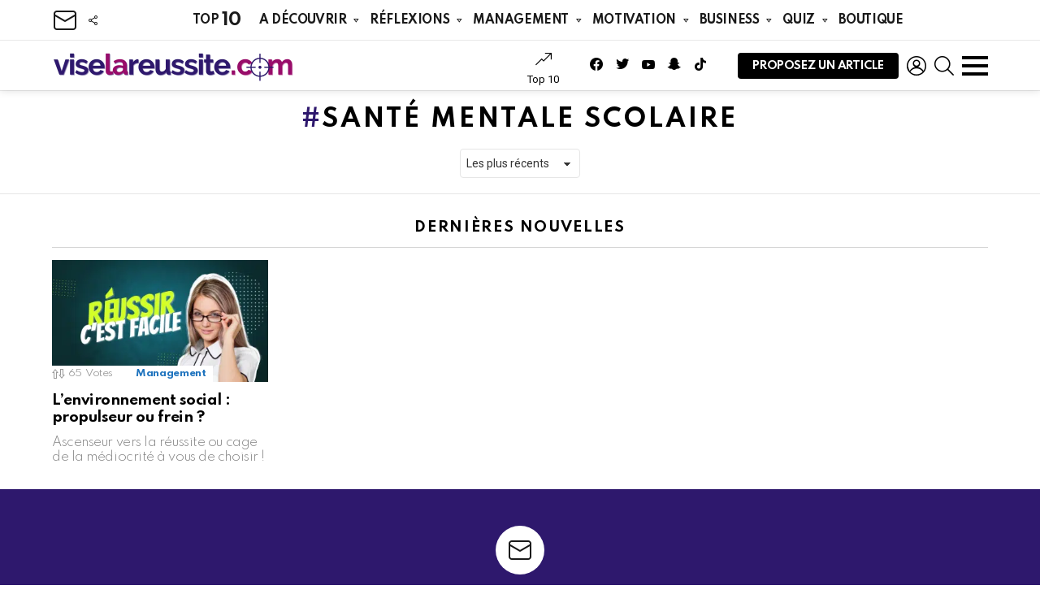

--- FILE ---
content_type: text/html; charset=UTF-8
request_url: https://viselareussite.com/mots-cles/sante-mentale-scolaire/
body_size: 48554
content:
<!DOCTYPE html>
<!--[if IE 8]>
<html class="no-js g1-off-outside lt-ie10 lt-ie9" id="ie8" lang="fr-FR" prefix="og: http://ogp.me/ns#" prefix="og: https://ogp.me/ns#"><![endif]-->
<!--[if IE 9]>
<html class="no-js g1-off-outside lt-ie10" id="ie9" lang="fr-FR" prefix="og: http://ogp.me/ns#" prefix="og: https://ogp.me/ns#"><![endif]-->
<!--[if !IE]><!-->
<html class="no-js g1-off-outside" lang="fr-FR" prefix="og: http://ogp.me/ns#" prefix="og: https://ogp.me/ns#"><!--<![endif]-->
<head><meta charset="UTF-8"/><script>if(navigator.userAgent.match(/MSIE|Internet Explorer/i)||navigator.userAgent.match(/Trident\/7\..*?rv:11/i)){var href=document.location.href;if(!href.match(/[?&]nowprocket/)){if(href.indexOf("?")==-1){if(href.indexOf("#")==-1){document.location.href=href+"?nowprocket=1"}else{document.location.href=href.replace("#","?nowprocket=1#")}}else{if(href.indexOf("#")==-1){document.location.href=href+"&nowprocket=1"}else{document.location.href=href.replace("#","&nowprocket=1#")}}}}</script><script>(()=>{class RocketLazyLoadScripts{constructor(){this.v="2.0.3",this.userEvents=["keydown","keyup","mousedown","mouseup","mousemove","mouseover","mouseenter","mouseout","mouseleave","touchmove","touchstart","touchend","touchcancel","wheel","click","dblclick","input","visibilitychange"],this.attributeEvents=["onblur","onclick","oncontextmenu","ondblclick","onfocus","onmousedown","onmouseenter","onmouseleave","onmousemove","onmouseout","onmouseover","onmouseup","onmousewheel","onscroll","onsubmit"]}async t(){this.i(),this.o(),/iP(ad|hone)/.test(navigator.userAgent)&&this.h(),this.u(),this.l(this),this.m(),this.k(this),this.p(this),this._(),await Promise.all([this.R(),this.L()]),this.lastBreath=Date.now(),this.S(this),this.P(),this.D(),this.O(),this.M(),await this.C(this.delayedScripts.normal),await this.C(this.delayedScripts.defer),await this.C(this.delayedScripts.async),this.F("domReady"),await this.T(),await this.j(),await this.I(),this.F("windowLoad"),await this.A(),window.dispatchEvent(new Event("rocket-allScriptsLoaded")),this.everythingLoaded=!0,this.lastTouchEnd&&await new Promise((t=>setTimeout(t,500-Date.now()+this.lastTouchEnd))),this.H(),this.F("all"),this.U(),this.W()}i(){this.CSPIssue=sessionStorage.getItem("rocketCSPIssue"),document.addEventListener("securitypolicyviolation",(t=>{this.CSPIssue||"script-src-elem"!==t.violatedDirective||"data"!==t.blockedURI||(this.CSPIssue=!0,sessionStorage.setItem("rocketCSPIssue",!0))}),{isRocket:!0})}o(){window.addEventListener("pageshow",(t=>{this.persisted=t.persisted,this.realWindowLoadedFired=!0}),{isRocket:!0}),window.addEventListener("pagehide",(()=>{this.onFirstUserAction=null}),{isRocket:!0})}h(){let t;function e(e){t=e}window.addEventListener("touchstart",e,{isRocket:!0}),window.addEventListener("touchend",(function i(o){Math.abs(o.changedTouches[0].pageX-t.changedTouches[0].pageX)<10&&Math.abs(o.changedTouches[0].pageY-t.changedTouches[0].pageY)<10&&o.timeStamp-t.timeStamp<200&&(o.target.dispatchEvent(new PointerEvent("click",{target:o.target,bubbles:!0,cancelable:!0,detail:1})),event.preventDefault(),window.removeEventListener("touchstart",e,{isRocket:!0}),window.removeEventListener("touchend",i,{isRocket:!0}))}),{isRocket:!0})}q(t){this.userActionTriggered||("mousemove"!==t.type||this.firstMousemoveIgnored?"keyup"===t.type||"mouseover"===t.type||"mouseout"===t.type||(this.userActionTriggered=!0,this.onFirstUserAction&&this.onFirstUserAction()):this.firstMousemoveIgnored=!0),"click"===t.type&&t.preventDefault(),this.savedUserEvents.length>0&&(t.stopPropagation(),t.stopImmediatePropagation()),"touchstart"===this.lastEvent&&"touchend"===t.type&&(this.lastTouchEnd=Date.now()),"click"===t.type&&(this.lastTouchEnd=0),this.lastEvent=t.type,this.savedUserEvents.push(t)}u(){this.savedUserEvents=[],this.userEventHandler=this.q.bind(this),this.userEvents.forEach((t=>window.addEventListener(t,this.userEventHandler,{passive:!1,isRocket:!0})))}U(){this.userEvents.forEach((t=>window.removeEventListener(t,this.userEventHandler,{passive:!1,isRocket:!0}))),this.savedUserEvents.forEach((t=>{t.target.dispatchEvent(new window[t.constructor.name](t.type,t))}))}m(){this.eventsMutationObserver=new MutationObserver((t=>{const e="return false";for(const i of t){if("attributes"===i.type){const t=i.target.getAttribute(i.attributeName);t&&t!==e&&(i.target.setAttribute("data-rocket-"+i.attributeName,t),i.target["rocket"+i.attributeName]=new Function("event",t),i.target.setAttribute(i.attributeName,e))}"childList"===i.type&&i.addedNodes.forEach((t=>{if(t.nodeType===Node.ELEMENT_NODE)for(const i of t.attributes)this.attributeEvents.includes(i.name)&&i.value&&""!==i.value&&(t.setAttribute("data-rocket-"+i.name,i.value),t["rocket"+i.name]=new Function("event",i.value),t.setAttribute(i.name,e))}))}})),this.eventsMutationObserver.observe(document,{subtree:!0,childList:!0,attributeFilter:this.attributeEvents})}H(){this.eventsMutationObserver.disconnect(),this.attributeEvents.forEach((t=>{document.querySelectorAll("[data-rocket-"+t+"]").forEach((e=>{e.setAttribute(t,e.getAttribute("data-rocket-"+t)),e.removeAttribute("data-rocket-"+t)}))}))}k(t){Object.defineProperty(HTMLElement.prototype,"onclick",{get(){return this.rocketonclick||null},set(e){this.rocketonclick=e,this.setAttribute(t.everythingLoaded?"onclick":"data-rocket-onclick","this.rocketonclick(event)")}})}S(t){function e(e,i){let o=e[i];e[i]=null,Object.defineProperty(e,i,{get:()=>o,set(s){t.everythingLoaded?o=s:e["rocket"+i]=o=s}})}e(document,"onreadystatechange"),e(window,"onload"),e(window,"onpageshow");try{Object.defineProperty(document,"readyState",{get:()=>t.rocketReadyState,set(e){t.rocketReadyState=e},configurable:!0}),document.readyState="loading"}catch(t){console.log("WPRocket DJE readyState conflict, bypassing")}}l(t){this.originalAddEventListener=EventTarget.prototype.addEventListener,this.originalRemoveEventListener=EventTarget.prototype.removeEventListener,this.savedEventListeners=[],EventTarget.prototype.addEventListener=function(e,i,o){o&&o.isRocket||!t.B(e,this)&&!t.userEvents.includes(e)||t.B(e,this)&&!t.userActionTriggered||e.startsWith("rocket-")||t.everythingLoaded?t.originalAddEventListener.call(this,e,i,o):t.savedEventListeners.push({target:this,remove:!1,type:e,func:i,options:o})},EventTarget.prototype.removeEventListener=function(e,i,o){o&&o.isRocket||!t.B(e,this)&&!t.userEvents.includes(e)||t.B(e,this)&&!t.userActionTriggered||e.startsWith("rocket-")||t.everythingLoaded?t.originalRemoveEventListener.call(this,e,i,o):t.savedEventListeners.push({target:this,remove:!0,type:e,func:i,options:o})}}F(t){"all"===t&&(EventTarget.prototype.addEventListener=this.originalAddEventListener,EventTarget.prototype.removeEventListener=this.originalRemoveEventListener),this.savedEventListeners=this.savedEventListeners.filter((e=>{let i=e.type,o=e.target||window;return"domReady"===t&&"DOMContentLoaded"!==i&&"readystatechange"!==i||("windowLoad"===t&&"load"!==i&&"readystatechange"!==i&&"pageshow"!==i||(this.B(i,o)&&(i="rocket-"+i),e.remove?o.removeEventListener(i,e.func,e.options):o.addEventListener(i,e.func,e.options),!1))}))}p(t){let e;function i(e){return t.everythingLoaded?e:e.split(" ").map((t=>"load"===t||t.startsWith("load.")?"rocket-jquery-load":t)).join(" ")}function o(o){function s(e){const s=o.fn[e];o.fn[e]=o.fn.init.prototype[e]=function(){return this[0]===window&&t.userActionTriggered&&("string"==typeof arguments[0]||arguments[0]instanceof String?arguments[0]=i(arguments[0]):"object"==typeof arguments[0]&&Object.keys(arguments[0]).forEach((t=>{const e=arguments[0][t];delete arguments[0][t],arguments[0][i(t)]=e}))),s.apply(this,arguments),this}}if(o&&o.fn&&!t.allJQueries.includes(o)){const e={DOMContentLoaded:[],"rocket-DOMContentLoaded":[]};for(const t in e)document.addEventListener(t,(()=>{e[t].forEach((t=>t()))}),{isRocket:!0});o.fn.ready=o.fn.init.prototype.ready=function(i){function s(){parseInt(o.fn.jquery)>2?setTimeout((()=>i.bind(document)(o))):i.bind(document)(o)}return t.realDomReadyFired?!t.userActionTriggered||t.fauxDomReadyFired?s():e["rocket-DOMContentLoaded"].push(s):e.DOMContentLoaded.push(s),o([])},s("on"),s("one"),s("off"),t.allJQueries.push(o)}e=o}t.allJQueries=[],o(window.jQuery),Object.defineProperty(window,"jQuery",{get:()=>e,set(t){o(t)}})}P(){const t=new Map;document.write=document.writeln=function(e){const i=document.currentScript,o=document.createRange(),s=i.parentElement;let n=t.get(i);void 0===n&&(n=i.nextSibling,t.set(i,n));const c=document.createDocumentFragment();o.setStart(c,0),c.appendChild(o.createContextualFragment(e)),s.insertBefore(c,n)}}async R(){return new Promise((t=>{this.userActionTriggered?t():this.onFirstUserAction=t}))}async L(){return new Promise((t=>{document.addEventListener("DOMContentLoaded",(()=>{this.realDomReadyFired=!0,t()}),{isRocket:!0})}))}async I(){return this.realWindowLoadedFired?Promise.resolve():new Promise((t=>{window.addEventListener("load",t,{isRocket:!0})}))}M(){this.pendingScripts=[];this.scriptsMutationObserver=new MutationObserver((t=>{for(const e of t)e.addedNodes.forEach((t=>{"SCRIPT"!==t.tagName||t.noModule||t.isWPRocket||this.pendingScripts.push({script:t,promise:new Promise((e=>{const i=()=>{const i=this.pendingScripts.findIndex((e=>e.script===t));i>=0&&this.pendingScripts.splice(i,1),e()};t.addEventListener("load",i,{isRocket:!0}),t.addEventListener("error",i,{isRocket:!0}),setTimeout(i,1e3)}))})}))})),this.scriptsMutationObserver.observe(document,{childList:!0,subtree:!0})}async j(){await this.J(),this.pendingScripts.length?(await this.pendingScripts[0].promise,await this.j()):this.scriptsMutationObserver.disconnect()}D(){this.delayedScripts={normal:[],async:[],defer:[]},document.querySelectorAll("script[type$=rocketlazyloadscript]").forEach((t=>{t.hasAttribute("data-rocket-src")?t.hasAttribute("async")&&!1!==t.async?this.delayedScripts.async.push(t):t.hasAttribute("defer")&&!1!==t.defer||"module"===t.getAttribute("data-rocket-type")?this.delayedScripts.defer.push(t):this.delayedScripts.normal.push(t):this.delayedScripts.normal.push(t)}))}async _(){await this.L();let t=[];document.querySelectorAll("script[type$=rocketlazyloadscript][data-rocket-src]").forEach((e=>{let i=e.getAttribute("data-rocket-src");if(i&&!i.startsWith("data:")){i.startsWith("//")&&(i=location.protocol+i);try{const o=new URL(i).origin;o!==location.origin&&t.push({src:o,crossOrigin:e.crossOrigin||"module"===e.getAttribute("data-rocket-type")})}catch(t){}}})),t=[...new Map(t.map((t=>[JSON.stringify(t),t]))).values()],this.N(t,"preconnect")}async $(t){if(await this.G(),!0!==t.noModule||!("noModule"in HTMLScriptElement.prototype))return new Promise((e=>{let i;function o(){(i||t).setAttribute("data-rocket-status","executed"),e()}try{if(navigator.userAgent.includes("Firefox/")||""===navigator.vendor||this.CSPIssue)i=document.createElement("script"),[...t.attributes].forEach((t=>{let e=t.nodeName;"type"!==e&&("data-rocket-type"===e&&(e="type"),"data-rocket-src"===e&&(e="src"),i.setAttribute(e,t.nodeValue))})),t.text&&(i.text=t.text),t.nonce&&(i.nonce=t.nonce),i.hasAttribute("src")?(i.addEventListener("load",o,{isRocket:!0}),i.addEventListener("error",(()=>{i.setAttribute("data-rocket-status","failed-network"),e()}),{isRocket:!0}),setTimeout((()=>{i.isConnected||e()}),1)):(i.text=t.text,o()),i.isWPRocket=!0,t.parentNode.replaceChild(i,t);else{const i=t.getAttribute("data-rocket-type"),s=t.getAttribute("data-rocket-src");i?(t.type=i,t.removeAttribute("data-rocket-type")):t.removeAttribute("type"),t.addEventListener("load",o,{isRocket:!0}),t.addEventListener("error",(i=>{this.CSPIssue&&i.target.src.startsWith("data:")?(console.log("WPRocket: CSP fallback activated"),t.removeAttribute("src"),this.$(t).then(e)):(t.setAttribute("data-rocket-status","failed-network"),e())}),{isRocket:!0}),s?(t.fetchPriority="high",t.removeAttribute("data-rocket-src"),t.src=s):t.src="data:text/javascript;base64,"+window.btoa(unescape(encodeURIComponent(t.text)))}}catch(i){t.setAttribute("data-rocket-status","failed-transform"),e()}}));t.setAttribute("data-rocket-status","skipped")}async C(t){const e=t.shift();return e?(e.isConnected&&await this.$(e),this.C(t)):Promise.resolve()}O(){this.N([...this.delayedScripts.normal,...this.delayedScripts.defer,...this.delayedScripts.async],"preload")}N(t,e){this.trash=this.trash||[];let i=!0;var o=document.createDocumentFragment();t.forEach((t=>{const s=t.getAttribute&&t.getAttribute("data-rocket-src")||t.src;if(s&&!s.startsWith("data:")){const n=document.createElement("link");n.href=s,n.rel=e,"preconnect"!==e&&(n.as="script",n.fetchPriority=i?"high":"low"),t.getAttribute&&"module"===t.getAttribute("data-rocket-type")&&(n.crossOrigin=!0),t.crossOrigin&&(n.crossOrigin=t.crossOrigin),t.integrity&&(n.integrity=t.integrity),t.nonce&&(n.nonce=t.nonce),o.appendChild(n),this.trash.push(n),i=!1}})),document.head.appendChild(o)}W(){this.trash.forEach((t=>t.remove()))}async T(){try{document.readyState="interactive"}catch(t){}this.fauxDomReadyFired=!0;try{await this.G(),document.dispatchEvent(new Event("rocket-readystatechange")),await this.G(),document.rocketonreadystatechange&&document.rocketonreadystatechange(),await this.G(),document.dispatchEvent(new Event("rocket-DOMContentLoaded")),await this.G(),window.dispatchEvent(new Event("rocket-DOMContentLoaded"))}catch(t){console.error(t)}}async A(){try{document.readyState="complete"}catch(t){}try{await this.G(),document.dispatchEvent(new Event("rocket-readystatechange")),await this.G(),document.rocketonreadystatechange&&document.rocketonreadystatechange(),await this.G(),window.dispatchEvent(new Event("rocket-load")),await this.G(),window.rocketonload&&window.rocketonload(),await this.G(),this.allJQueries.forEach((t=>t(window).trigger("rocket-jquery-load"))),await this.G();const t=new Event("rocket-pageshow");t.persisted=this.persisted,window.dispatchEvent(t),await this.G(),window.rocketonpageshow&&window.rocketonpageshow({persisted:this.persisted})}catch(t){console.error(t)}}async G(){Date.now()-this.lastBreath>45&&(await this.J(),this.lastBreath=Date.now())}async J(){return document.hidden?new Promise((t=>setTimeout(t))):new Promise((t=>requestAnimationFrame(t)))}B(t,e){return e===document&&"readystatechange"===t||(e===document&&"DOMContentLoaded"===t||(e===window&&"DOMContentLoaded"===t||(e===window&&"load"===t||e===window&&"pageshow"===t)))}static run(){(new RocketLazyLoadScripts).t()}}RocketLazyLoadScripts.run()})();</script>
	
	<link rel="profile" href="https://gmpg.org/xfn/11"/>
	<link rel="pingback" href="https://viselareussite.com/xmlrpc.php"/>

		<style>img:is([sizes="auto" i], [sizes^="auto," i]) { contain-intrinsic-size: 3000px 1500px }</style>
	
<meta name="viewport" content="initial-scale=1.0, minimum-scale=1.0, height=device-height, width=device-width" />
	<script type="rocketlazyloadscript">if (0 === window.location.hash.indexOf('#_=_')) { window.location.hash = ''; history.pushState('', document.title, window.location.pathname); window.location.reload(); }</script>
	
<!-- Optimisation des moteurs de recherche par Rank Math PRO - https://rankmath.com/ -->
<title>Archives des santé mentale scolaire - viselareussite.com</title>
<link data-rocket-preload as="style" href="https://fonts.googleapis.com/css?family=Roboto%3A400%2C300%2C500%2C600%2C700%2C900%7CSpartan%3A400%2C300%2C600%2C700%2C800&#038;subset=latin%2Clatin-ext%2Ccyrillic%2Ccyrillic-ext%2Cgreek%2Cgreek-ext%2Cvietnamese&#038;display=swap" rel="preload">
<link href="https://fonts.googleapis.com/css?family=Roboto%3A400%2C300%2C500%2C600%2C700%2C900%7CSpartan%3A400%2C300%2C600%2C700%2C800&#038;subset=latin%2Clatin-ext%2Ccyrillic%2Ccyrillic-ext%2Cgreek%2Cgreek-ext%2Cvietnamese&#038;display=swap" media="print" onload="this.media=&#039;all&#039;" rel="stylesheet">
<noscript><link rel="stylesheet" href="https://fonts.googleapis.com/css?family=Roboto%3A400%2C300%2C500%2C600%2C700%2C900%7CSpartan%3A400%2C300%2C600%2C700%2C800&#038;subset=latin%2Clatin-ext%2Ccyrillic%2Ccyrillic-ext%2Cgreek%2Cgreek-ext%2Cvietnamese&#038;display=swap"></noscript>
<meta name="robots" content="follow, index, max-snippet:-1, max-video-preview:-1, max-image-preview:large"/>
<link rel="canonical" href="https://viselareussite.com/mots-cles/sante-mentale-scolaire/" />
<meta property="og:locale" content="fr_FR" />
<meta property="og:type" content="article" />
<meta property="og:title" content="santé mentale scolaire" />
<meta property="og:url" content="https://viselareussite.com/mots-cles/sante-mentale-scolaire/" />
<meta property="og:site_name" content="viselareusstite" />
<meta property="article:publisher" content="https://www.facebook.com/viselareussite" />
<meta property="og:image" content="https://viselareussite.com/wp-content/uploads/2022/12/vise-reussite-accueil-site.jpg" />
<meta property="og:image:secure_url" content="https://viselareussite.com/wp-content/uploads/2022/12/vise-reussite-accueil-site.jpg" />
<meta property="og:image:width" content="1640" />
<meta property="og:image:height" content="924" />
<meta property="og:image:type" content="image/jpeg" />
<meta name="twitter:card" content="summary_large_image" />
<meta name="twitter:title" content="santé mentale scolaire" />
<meta name="twitter:image" content="https://viselareussite.com/wp-content/uploads/2022/12/vise-reussite-accueil-site.jpg" />
<meta name="twitter:label1" content="Articles" />
<meta name="twitter:data1" content="1" />
<script type="application/ld+json" class="rank-math-schema-pro">{"@context":"https://schema.org","@graph":[{"@type":"NewsMediaOrganization","@id":"https://viselareussite.com/#organization","name":"viselareusstite","url":"https://viselareussite.com","sameAs":["https://www.facebook.com/viselareussite"],"email":"info@viselareussite.com","logo":{"@type":"ImageObject","@id":"https://viselareussite.com/#logo","url":"https://viselareussite.com/wp-content/uploads/2022/12/viselareussite-yoast.jpg","contentUrl":"https://viselareussite.com/wp-content/uploads/2022/12/viselareussite-yoast.jpg","caption":"viselareusstite","inLanguage":"fr-FR","width":"1640","height":"924"}},{"@type":"WebSite","@id":"https://viselareussite.com/#website","url":"https://viselareussite.com","name":"viselareusstite","alternateName":"vise la r\u00e9ussite","publisher":{"@id":"https://viselareussite.com/#organization"},"inLanguage":"fr-FR"},{"@type":"BreadcrumbList","@id":"https://viselareussite.com/mots-cles/sante-mentale-scolaire/#breadcrumb","itemListElement":[{"@type":"ListItem","position":"1","item":{"@id":"https://viselareussite.com","name":"Accueil"}},{"@type":"ListItem","position":"2","item":{"@id":"https://viselareussite.com/mots-cles/sante-mentale-scolaire/","name":"sant\u00e9 mentale scolaire"}}]},{"@type":"CollectionPage","@id":"https://viselareussite.com/mots-cles/sante-mentale-scolaire/#webpage","url":"https://viselareussite.com/mots-cles/sante-mentale-scolaire/","name":"Archives des sant\u00e9 mentale scolaire - viselareussite.com","isPartOf":{"@id":"https://viselareussite.com/#website"},"inLanguage":"fr-FR","breadcrumb":{"@id":"https://viselareussite.com/mots-cles/sante-mentale-scolaire/#breadcrumb"}}]}</script>
<!-- /Extension Rank Math WordPress SEO -->

<link rel='dns-prefetch' href='//www.googletagmanager.com' />
<link rel='dns-prefetch' href='//fonts.googleapis.com' />
<link rel='dns-prefetch' href='//pagead2.googlesyndication.com' />
<link rel='preconnect' href='https://fonts.gstatic.com' />
<link rel="alternate" type="application/rss+xml" title="viselareussite.com &raquo; Flux" href="https://viselareussite.com/feed/" />
<link rel="alternate" type="application/rss+xml" title="viselareussite.com &raquo; Flux des commentaires" href="https://viselareussite.com/comments/feed/" />
<script type="text/javascript" id="wpp-js" src="https://viselareussite.com/wp-content/plugins/wordpress-popular-posts/assets/js/wpp.min.js?ver=7.3.6" data-sampling="0" data-sampling-rate="100" data-api-url="https://viselareussite.com/wp-json/wordpress-popular-posts" data-post-id="0" data-token="900d5868ff" data-lang="0" data-debug="0"></script>
<link rel="alternate" type="application/rss+xml" title="viselareussite.com &raquo; Flux de l’étiquette santé mentale scolaire" href="https://viselareussite.com/mots-cles/sante-mentale-scolaire/feed/" />
<style id='wp-emoji-styles-inline-css' type='text/css'>

	img.wp-smiley, img.emoji {
		display: inline !important;
		border: none !important;
		box-shadow: none !important;
		height: 1em !important;
		width: 1em !important;
		margin: 0 0.07em !important;
		vertical-align: -0.1em !important;
		background: none !important;
		padding: 0 !important;
	}
</style>
<style id='classic-theme-styles-inline-css' type='text/css'>
/*! This file is auto-generated */
.wp-block-button__link{color:#fff;background-color:#32373c;border-radius:9999px;box-shadow:none;text-decoration:none;padding:calc(.667em + 2px) calc(1.333em + 2px);font-size:1.125em}.wp-block-file__button{background:#32373c;color:#fff;text-decoration:none}
</style>
<style id='global-styles-inline-css' type='text/css'>
:root{--wp--preset--aspect-ratio--square: 1;--wp--preset--aspect-ratio--4-3: 4/3;--wp--preset--aspect-ratio--3-4: 3/4;--wp--preset--aspect-ratio--3-2: 3/2;--wp--preset--aspect-ratio--2-3: 2/3;--wp--preset--aspect-ratio--16-9: 16/9;--wp--preset--aspect-ratio--9-16: 9/16;--wp--preset--color--black: #000000;--wp--preset--color--cyan-bluish-gray: #abb8c3;--wp--preset--color--white: #ffffff;--wp--preset--color--pale-pink: #f78da7;--wp--preset--color--vivid-red: #cf2e2e;--wp--preset--color--luminous-vivid-orange: #ff6900;--wp--preset--color--luminous-vivid-amber: #fcb900;--wp--preset--color--light-green-cyan: #7bdcb5;--wp--preset--color--vivid-green-cyan: #00d084;--wp--preset--color--pale-cyan-blue: #8ed1fc;--wp--preset--color--vivid-cyan-blue: #0693e3;--wp--preset--color--vivid-purple: #9b51e0;--wp--preset--gradient--vivid-cyan-blue-to-vivid-purple: linear-gradient(135deg,rgba(6,147,227,1) 0%,rgb(155,81,224) 100%);--wp--preset--gradient--light-green-cyan-to-vivid-green-cyan: linear-gradient(135deg,rgb(122,220,180) 0%,rgb(0,208,130) 100%);--wp--preset--gradient--luminous-vivid-amber-to-luminous-vivid-orange: linear-gradient(135deg,rgba(252,185,0,1) 0%,rgba(255,105,0,1) 100%);--wp--preset--gradient--luminous-vivid-orange-to-vivid-red: linear-gradient(135deg,rgba(255,105,0,1) 0%,rgb(207,46,46) 100%);--wp--preset--gradient--very-light-gray-to-cyan-bluish-gray: linear-gradient(135deg,rgb(238,238,238) 0%,rgb(169,184,195) 100%);--wp--preset--gradient--cool-to-warm-spectrum: linear-gradient(135deg,rgb(74,234,220) 0%,rgb(151,120,209) 20%,rgb(207,42,186) 40%,rgb(238,44,130) 60%,rgb(251,105,98) 80%,rgb(254,248,76) 100%);--wp--preset--gradient--blush-light-purple: linear-gradient(135deg,rgb(255,206,236) 0%,rgb(152,150,240) 100%);--wp--preset--gradient--blush-bordeaux: linear-gradient(135deg,rgb(254,205,165) 0%,rgb(254,45,45) 50%,rgb(107,0,62) 100%);--wp--preset--gradient--luminous-dusk: linear-gradient(135deg,rgb(255,203,112) 0%,rgb(199,81,192) 50%,rgb(65,88,208) 100%);--wp--preset--gradient--pale-ocean: linear-gradient(135deg,rgb(255,245,203) 0%,rgb(182,227,212) 50%,rgb(51,167,181) 100%);--wp--preset--gradient--electric-grass: linear-gradient(135deg,rgb(202,248,128) 0%,rgb(113,206,126) 100%);--wp--preset--gradient--midnight: linear-gradient(135deg,rgb(2,3,129) 0%,rgb(40,116,252) 100%);--wp--preset--font-size--small: 13px;--wp--preset--font-size--medium: 20px;--wp--preset--font-size--large: 36px;--wp--preset--font-size--x-large: 42px;--wp--preset--spacing--20: 0.44rem;--wp--preset--spacing--30: 0.67rem;--wp--preset--spacing--40: 1rem;--wp--preset--spacing--50: 1.5rem;--wp--preset--spacing--60: 2.25rem;--wp--preset--spacing--70: 3.38rem;--wp--preset--spacing--80: 5.06rem;--wp--preset--shadow--natural: 6px 6px 9px rgba(0, 0, 0, 0.2);--wp--preset--shadow--deep: 12px 12px 50px rgba(0, 0, 0, 0.4);--wp--preset--shadow--sharp: 6px 6px 0px rgba(0, 0, 0, 0.2);--wp--preset--shadow--outlined: 6px 6px 0px -3px rgba(255, 255, 255, 1), 6px 6px rgba(0, 0, 0, 1);--wp--preset--shadow--crisp: 6px 6px 0px rgba(0, 0, 0, 1);}:where(.is-layout-flex){gap: 0.5em;}:where(.is-layout-grid){gap: 0.5em;}body .is-layout-flex{display: flex;}.is-layout-flex{flex-wrap: wrap;align-items: center;}.is-layout-flex > :is(*, div){margin: 0;}body .is-layout-grid{display: grid;}.is-layout-grid > :is(*, div){margin: 0;}:where(.wp-block-columns.is-layout-flex){gap: 2em;}:where(.wp-block-columns.is-layout-grid){gap: 2em;}:where(.wp-block-post-template.is-layout-flex){gap: 1.25em;}:where(.wp-block-post-template.is-layout-grid){gap: 1.25em;}.has-black-color{color: var(--wp--preset--color--black) !important;}.has-cyan-bluish-gray-color{color: var(--wp--preset--color--cyan-bluish-gray) !important;}.has-white-color{color: var(--wp--preset--color--white) !important;}.has-pale-pink-color{color: var(--wp--preset--color--pale-pink) !important;}.has-vivid-red-color{color: var(--wp--preset--color--vivid-red) !important;}.has-luminous-vivid-orange-color{color: var(--wp--preset--color--luminous-vivid-orange) !important;}.has-luminous-vivid-amber-color{color: var(--wp--preset--color--luminous-vivid-amber) !important;}.has-light-green-cyan-color{color: var(--wp--preset--color--light-green-cyan) !important;}.has-vivid-green-cyan-color{color: var(--wp--preset--color--vivid-green-cyan) !important;}.has-pale-cyan-blue-color{color: var(--wp--preset--color--pale-cyan-blue) !important;}.has-vivid-cyan-blue-color{color: var(--wp--preset--color--vivid-cyan-blue) !important;}.has-vivid-purple-color{color: var(--wp--preset--color--vivid-purple) !important;}.has-black-background-color{background-color: var(--wp--preset--color--black) !important;}.has-cyan-bluish-gray-background-color{background-color: var(--wp--preset--color--cyan-bluish-gray) !important;}.has-white-background-color{background-color: var(--wp--preset--color--white) !important;}.has-pale-pink-background-color{background-color: var(--wp--preset--color--pale-pink) !important;}.has-vivid-red-background-color{background-color: var(--wp--preset--color--vivid-red) !important;}.has-luminous-vivid-orange-background-color{background-color: var(--wp--preset--color--luminous-vivid-orange) !important;}.has-luminous-vivid-amber-background-color{background-color: var(--wp--preset--color--luminous-vivid-amber) !important;}.has-light-green-cyan-background-color{background-color: var(--wp--preset--color--light-green-cyan) !important;}.has-vivid-green-cyan-background-color{background-color: var(--wp--preset--color--vivid-green-cyan) !important;}.has-pale-cyan-blue-background-color{background-color: var(--wp--preset--color--pale-cyan-blue) !important;}.has-vivid-cyan-blue-background-color{background-color: var(--wp--preset--color--vivid-cyan-blue) !important;}.has-vivid-purple-background-color{background-color: var(--wp--preset--color--vivid-purple) !important;}.has-black-border-color{border-color: var(--wp--preset--color--black) !important;}.has-cyan-bluish-gray-border-color{border-color: var(--wp--preset--color--cyan-bluish-gray) !important;}.has-white-border-color{border-color: var(--wp--preset--color--white) !important;}.has-pale-pink-border-color{border-color: var(--wp--preset--color--pale-pink) !important;}.has-vivid-red-border-color{border-color: var(--wp--preset--color--vivid-red) !important;}.has-luminous-vivid-orange-border-color{border-color: var(--wp--preset--color--luminous-vivid-orange) !important;}.has-luminous-vivid-amber-border-color{border-color: var(--wp--preset--color--luminous-vivid-amber) !important;}.has-light-green-cyan-border-color{border-color: var(--wp--preset--color--light-green-cyan) !important;}.has-vivid-green-cyan-border-color{border-color: var(--wp--preset--color--vivid-green-cyan) !important;}.has-pale-cyan-blue-border-color{border-color: var(--wp--preset--color--pale-cyan-blue) !important;}.has-vivid-cyan-blue-border-color{border-color: var(--wp--preset--color--vivid-cyan-blue) !important;}.has-vivid-purple-border-color{border-color: var(--wp--preset--color--vivid-purple) !important;}.has-vivid-cyan-blue-to-vivid-purple-gradient-background{background: var(--wp--preset--gradient--vivid-cyan-blue-to-vivid-purple) !important;}.has-light-green-cyan-to-vivid-green-cyan-gradient-background{background: var(--wp--preset--gradient--light-green-cyan-to-vivid-green-cyan) !important;}.has-luminous-vivid-amber-to-luminous-vivid-orange-gradient-background{background: var(--wp--preset--gradient--luminous-vivid-amber-to-luminous-vivid-orange) !important;}.has-luminous-vivid-orange-to-vivid-red-gradient-background{background: var(--wp--preset--gradient--luminous-vivid-orange-to-vivid-red) !important;}.has-very-light-gray-to-cyan-bluish-gray-gradient-background{background: var(--wp--preset--gradient--very-light-gray-to-cyan-bluish-gray) !important;}.has-cool-to-warm-spectrum-gradient-background{background: var(--wp--preset--gradient--cool-to-warm-spectrum) !important;}.has-blush-light-purple-gradient-background{background: var(--wp--preset--gradient--blush-light-purple) !important;}.has-blush-bordeaux-gradient-background{background: var(--wp--preset--gradient--blush-bordeaux) !important;}.has-luminous-dusk-gradient-background{background: var(--wp--preset--gradient--luminous-dusk) !important;}.has-pale-ocean-gradient-background{background: var(--wp--preset--gradient--pale-ocean) !important;}.has-electric-grass-gradient-background{background: var(--wp--preset--gradient--electric-grass) !important;}.has-midnight-gradient-background{background: var(--wp--preset--gradient--midnight) !important;}.has-small-font-size{font-size: var(--wp--preset--font-size--small) !important;}.has-medium-font-size{font-size: var(--wp--preset--font-size--medium) !important;}.has-large-font-size{font-size: var(--wp--preset--font-size--large) !important;}.has-x-large-font-size{font-size: var(--wp--preset--font-size--x-large) !important;}
:where(.wp-block-post-template.is-layout-flex){gap: 1.25em;}:where(.wp-block-post-template.is-layout-grid){gap: 1.25em;}
:where(.wp-block-columns.is-layout-flex){gap: 2em;}:where(.wp-block-columns.is-layout-grid){gap: 2em;}
:root :where(.wp-block-pullquote){font-size: 1.5em;line-height: 1.6;}
</style>
<link rel='stylesheet' id='adace-style-css' href='https://viselareussite.com/wp-content/plugins/ad-ace/assets/css/style.min.css?ver=1.3.28' type='text/css' media='all' />
<link rel='stylesheet' id='shoppable-images-css-css' href='https://viselareussite.com/wp-content/plugins/ad-ace/assets/css/shoppable-images-front.min.css?ver=1.3.28' type='text/css' media='all' />
<link data-minify="1" rel='stylesheet' id='cace-all-css' href='https://viselareussite.com/wp-content/cache/min/1/wp-content/plugins/comment-ace/assets/css/all.min.css?ver=1763014758' type='text/css' media='all' />
<link data-minify="1" rel='stylesheet' id='mace-lazy-load-youtube-css' href='https://viselareussite.com/wp-content/cache/min/1/wp-content/plugins/media-ace/includes/lazy-load/assets/css/youtube.min.css?ver=1763014758' type='text/css' media='all' />
<link data-minify="1" rel='stylesheet' id='mace-gallery-css' href='https://viselareussite.com/wp-content/cache/min/1/wp-content/plugins/media-ace/includes/gallery/css/gallery.min.css?ver=1763014758' type='text/css' media='all' />
<link data-minify="1" rel='stylesheet' id='jquery-magnific-popup-css' href='https://viselareussite.com/wp-content/cache/min/1/wp-content/plugins/snax/assets/js/jquery.magnific-popup/magnific-popup.css?ver=1763014758' type='text/css' media='all' />
<link data-minify="1" rel='stylesheet' id='snax-css' href='https://viselareussite.com/wp-content/cache/min/1/wp-content/plugins/snax/css/snax.min.css?ver=1763014758' type='text/css' media='all' />
<link rel='stylesheet' id='theme-my-login-css' href='https://viselareussite.com/wp-content/plugins/theme-my-login/assets/styles/theme-my-login.min.css?ver=7.1.12' type='text/css' media='all' />
<link rel='stylesheet' id='wyr-main-css' href='https://viselareussite.com/wp-content/plugins/whats-your-reaction/css/main.min.css?ver=1.3.20' type='text/css' media='all' />
<link data-minify="1" rel='stylesheet' id='wordpress-popular-posts-css-css' href='https://viselareussite.com/wp-content/cache/min/1/wp-content/plugins/wordpress-popular-posts/assets/css/wpp.css?ver=1763014758' type='text/css' media='all' />
<link data-minify="1" rel='stylesheet' id='essb-mytemplate-css' href='https://viselareussite.com/wp-content/cache/min/1/wp-content/uploads/essb-cache/essb-template-builder.css?ver=1763014758' type='text/css' media='all' />
<link rel='stylesheet' id='subscribe-forms-css-css' href='https://viselareussite.com/wp-content/plugins/easy-social-share-buttons3/assets/modules/subscribe-forms.min.css?ver=10.7.1' type='text/css' media='all' />
<link rel='stylesheet' id='essb-social-profiles-css' href='https://viselareussite.com/wp-content/plugins/easy-social-share-buttons3/lib/modules/social-followers-counter/assets/social-profiles.min.css?ver=10.7.1' type='text/css' media='all' />
<link rel='stylesheet' id='easy-social-share-buttons-css' href='https://viselareussite.com/wp-content/plugins/easy-social-share-buttons3/assets/css/easy-social-share-buttons.min.css?ver=10.7.1' type='text/css' media='all' />
<style id='easy-social-share-buttons-inline-css' type='text/css'>
.essb_links .essb_link_mastodon { --essb-network: #6364ff;}.essb_topbar .essb_topbar_inner{max-width:1152px;margin:0 auto;padding-left:0;padding-right:0;}.essb_topbar{margin-top:-200px;}
</style>
<link rel='stylesheet' id='g1-main-css' href='https://viselareussite.com/wp-content/themes/bimber/css/9.2.5/styles/original-2018/all-light.min.css?ver=9.2.5' type='text/css' media='all' />

<link data-minify="1" rel='stylesheet' id='bimber-dynamic-style-css' href='https://viselareussite.com/wp-content/cache/min/1/wp-content/uploads/dynamic-style-1714907562.css?ver=1763014758' type='text/css' media='all' />
<link data-minify="1" rel='stylesheet' id='tablepress-default-css' href='https://viselareussite.com/wp-content/cache/min/1/wp-content/plugins/tablepress/css/build/default.css?ver=1763014758' type='text/css' media='all' />
<link rel='stylesheet' id='cace-form-css' href='https://viselareussite.com/wp-content/plugins/comment-ace/assets/css/form.min.css?ver=1.0.8' type='text/css' media='all' />
<link rel='stylesheet' id='bimber-snax-extra-css' href='https://viselareussite.com/wp-content/themes/bimber/css/9.2.5/styles/original-2018/snax-extra-light.min.css?ver=9.2.5' type='text/css' media='all' />
<link rel='stylesheet' id='bimber-vc-css' href='https://viselareussite.com/wp-content/themes/bimber/css/9.2.5/styles/original-2018/vc-light.min.css?ver=9.2.5' type='text/css' media='all' />
<link rel='stylesheet' id='bimber-essb-css' href='https://viselareussite.com/wp-content/themes/bimber/css/9.2.5/styles/original-2018/essb-light.min.css?ver=9.2.5' type='text/css' media='all' />
<link rel='stylesheet' id='bimber-mashshare-css' href='https://viselareussite.com/wp-content/themes/bimber/css/9.2.5/styles/original-2018/mashshare-light.min.css?ver=9.2.5' type='text/css' media='all' />
<style id='rocket-lazyload-inline-css' type='text/css'>
.rll-youtube-player{position:relative;padding-bottom:56.23%;height:0;overflow:hidden;max-width:100%;}.rll-youtube-player:focus-within{outline: 2px solid currentColor;outline-offset: 5px;}.rll-youtube-player iframe{position:absolute;top:0;left:0;width:100%;height:100%;z-index:100;background:0 0}.rll-youtube-player img{bottom:0;display:block;left:0;margin:auto;max-width:100%;width:100%;position:absolute;right:0;top:0;border:none;height:auto;-webkit-transition:.4s all;-moz-transition:.4s all;transition:.4s all}.rll-youtube-player img:hover{-webkit-filter:brightness(75%)}.rll-youtube-player .play{height:100%;width:100%;left:0;top:0;position:absolute;background:url(https://viselareussite.com/wp-content/plugins/wp-rocket/assets/img/youtube.png) no-repeat center;background-color: transparent !important;cursor:pointer;border:none;}.wp-embed-responsive .wp-has-aspect-ratio .rll-youtube-player{position:absolute;padding-bottom:0;width:100%;height:100%;top:0;bottom:0;left:0;right:0}
</style>
<script type="text/javascript" id="cookie-law-info-js-extra">
/* <![CDATA[ */
var _ckyConfig = {"_ipData":[],"_assetsURL":"https:\/\/viselareussite.com\/wp-content\/plugins\/cookie-law-info\/lite\/frontend\/images\/","_publicURL":"https:\/\/viselareussite.com","_expiry":"365","_categories":[{"name":"N\u00e9cessaire","slug":"necessary","isNecessary":true,"ccpaDoNotSell":true,"cookies":[],"active":true,"defaultConsent":{"gdpr":true,"ccpa":true}},{"name":"Fonctionnelle","slug":"functional","isNecessary":false,"ccpaDoNotSell":true,"cookies":[],"active":true,"defaultConsent":{"gdpr":false,"ccpa":false}},{"name":"Analytique","slug":"analytics","isNecessary":false,"ccpaDoNotSell":true,"cookies":[],"active":true,"defaultConsent":{"gdpr":false,"ccpa":false}},{"name":"Performance","slug":"performance","isNecessary":false,"ccpaDoNotSell":true,"cookies":[],"active":true,"defaultConsent":{"gdpr":false,"ccpa":false}},{"name":"Publicit\u00e9","slug":"advertisement","isNecessary":false,"ccpaDoNotSell":true,"cookies":[],"active":true,"defaultConsent":{"gdpr":false,"ccpa":false}}],"_activeLaw":"gdpr","_rootDomain":"","_block":"1","_showBanner":"1","_bannerConfig":{"settings":{"type":"box","preferenceCenterType":"popup","position":"bottom-left","applicableLaw":"gdpr"},"behaviours":{"reloadBannerOnAccept":false,"loadAnalyticsByDefault":false,"animations":{"onLoad":"animate","onHide":"sticky"}},"config":{"revisitConsent":{"status":false,"tag":"revisit-consent","position":"bottom-left","meta":{"url":"#"},"styles":{"background-color":"#2E186D"},"elements":{"title":{"type":"text","tag":"revisit-consent-title","status":true,"styles":{"color":"#0056a7"}}}},"preferenceCenter":{"toggle":{"status":true,"tag":"detail-category-toggle","type":"toggle","states":{"active":{"styles":{"background-color":"#1863DC"}},"inactive":{"styles":{"background-color":"#D0D5D2"}}}}},"categoryPreview":{"status":false,"toggle":{"status":true,"tag":"detail-category-preview-toggle","type":"toggle","states":{"active":{"styles":{"background-color":"#1863DC"}},"inactive":{"styles":{"background-color":"#D0D5D2"}}}}},"videoPlaceholder":{"status":true,"styles":{"background-color":"#000000","border-color":"#000000","color":"#ffffff"}},"readMore":{"status":false,"tag":"readmore-button","type":"link","meta":{"noFollow":true,"newTab":true},"styles":{"color":"#2E186D","background-color":"transparent","border-color":"transparent"}},"showMore":{"status":true,"tag":"show-desc-button","type":"button","styles":{"color":"#1863DC"}},"showLess":{"status":true,"tag":"hide-desc-button","type":"button","styles":{"color":"#1863DC"}},"alwaysActive":{"status":true,"tag":"always-active","styles":{"color":"#008000"}},"manualLinks":{"status":true,"tag":"manual-links","type":"link","styles":{"color":"#1863DC"}},"auditTable":{"status":true},"optOption":{"status":true,"toggle":{"status":true,"tag":"optout-option-toggle","type":"toggle","states":{"active":{"styles":{"background-color":"#1863dc"}},"inactive":{"styles":{"background-color":"#FFFFFF"}}}}}}},"_version":"3.3.6","_logConsent":"1","_tags":[{"tag":"accept-button","styles":{"color":"#FFFFFF","background-color":"#2E186D","border-color":"#2E186D"}},{"tag":"reject-button","styles":{"color":"#2E186D","background-color":"transparent","border-color":"#2E186D"}},{"tag":"settings-button","styles":{"color":"#2E186D","background-color":"transparent","border-color":"#2E186D"}},{"tag":"readmore-button","styles":{"color":"#2E186D","background-color":"transparent","border-color":"transparent"}},{"tag":"donotsell-button","styles":{"color":"#1863DC","background-color":"transparent","border-color":"transparent"}},{"tag":"show-desc-button","styles":{"color":"#1863DC"}},{"tag":"hide-desc-button","styles":{"color":"#1863DC"}},{"tag":"cky-always-active","styles":[]},{"tag":"cky-link","styles":[]},{"tag":"accept-button","styles":{"color":"#FFFFFF","background-color":"#2E186D","border-color":"#2E186D"}},{"tag":"revisit-consent","styles":{"background-color":"#2E186D"}}],"_shortCodes":[{"key":"cky_readmore","content":"<a href=\"#\" class=\"cky-policy\" aria-label=\"Politique relative aux cookies\" target=\"_blank\" rel=\"noopener\" data-cky-tag=\"readmore-button\">Politique relative aux cookies<\/a>","tag":"readmore-button","status":false,"attributes":{"rel":"nofollow","target":"_blank"}},{"key":"cky_show_desc","content":"<button class=\"cky-show-desc-btn\" data-cky-tag=\"show-desc-button\" aria-label=\"Afficher plus\">Afficher plus<\/button>","tag":"show-desc-button","status":true,"attributes":[]},{"key":"cky_hide_desc","content":"<button class=\"cky-show-desc-btn\" data-cky-tag=\"hide-desc-button\" aria-label=\"Afficher moins\">Afficher moins<\/button>","tag":"hide-desc-button","status":true,"attributes":[]},{"key":"cky_optout_show_desc","content":"[cky_optout_show_desc]","tag":"optout-show-desc-button","status":true,"attributes":[]},{"key":"cky_optout_hide_desc","content":"[cky_optout_hide_desc]","tag":"optout-hide-desc-button","status":true,"attributes":[]},{"key":"cky_category_toggle_label","content":"[cky_{{status}}_category_label] [cky_preference_{{category_slug}}_title]","tag":"","status":true,"attributes":[]},{"key":"cky_enable_category_label","content":"Activer","tag":"","status":true,"attributes":[]},{"key":"cky_disable_category_label","content":"D\u00e9sactiver","tag":"","status":true,"attributes":[]},{"key":"cky_video_placeholder","content":"<div class=\"video-placeholder-normal\" data-cky-tag=\"video-placeholder\" id=\"[UNIQUEID]\"><p class=\"video-placeholder-text-normal\" data-cky-tag=\"placeholder-title\">Veuillez accepter le consentement des cookies<\/p><\/div>","tag":"","status":true,"attributes":[]},{"key":"cky_enable_optout_label","content":"Activer","tag":"","status":true,"attributes":[]},{"key":"cky_disable_optout_label","content":"D\u00e9sactiver","tag":"","status":true,"attributes":[]},{"key":"cky_optout_toggle_label","content":"[cky_{{status}}_optout_label] [cky_optout_option_title]","tag":"","status":true,"attributes":[]},{"key":"cky_optout_option_title","content":"Ne pas vendre ou partager mes informations personnelles","tag":"","status":true,"attributes":[]},{"key":"cky_optout_close_label","content":"Fermer","tag":"","status":true,"attributes":[]},{"key":"cky_preference_close_label","content":"Fermer","tag":"","status":true,"attributes":[]}],"_rtl":"","_language":"fr","_providersToBlock":[]};
var _ckyStyles = {"css":".cky-overlay{background: #000000; opacity: 0.4; position: fixed; top: 0; left: 0; width: 100%; height: 100%; z-index: 99999999;}.cky-hide{display: none;}.cky-btn-revisit-wrapper{display: flex; align-items: center; justify-content: center; background: #0056a7; width: 45px; height: 45px; border-radius: 50%; position: fixed; z-index: 999999; cursor: pointer;}.cky-revisit-bottom-left{bottom: 15px; left: 15px;}.cky-revisit-bottom-right{bottom: 15px; right: 15px;}.cky-btn-revisit-wrapper .cky-btn-revisit{display: flex; align-items: center; justify-content: center; background: none; border: none; cursor: pointer; position: relative; margin: 0; padding: 0;}.cky-btn-revisit-wrapper .cky-btn-revisit img{max-width: fit-content; margin: 0; height: 30px; width: 30px;}.cky-revisit-bottom-left:hover::before{content: attr(data-tooltip); position: absolute; background: #4e4b66; color: #ffffff; left: calc(100% + 7px); font-size: 12px; line-height: 16px; width: max-content; padding: 4px 8px; border-radius: 4px;}.cky-revisit-bottom-left:hover::after{position: absolute; content: \"\"; border: 5px solid transparent; left: calc(100% + 2px); border-left-width: 0; border-right-color: #4e4b66;}.cky-revisit-bottom-right:hover::before{content: attr(data-tooltip); position: absolute; background: #4e4b66; color: #ffffff; right: calc(100% + 7px); font-size: 12px; line-height: 16px; width: max-content; padding: 4px 8px; border-radius: 4px;}.cky-revisit-bottom-right:hover::after{position: absolute; content: \"\"; border: 5px solid transparent; right: calc(100% + 2px); border-right-width: 0; border-left-color: #4e4b66;}.cky-revisit-hide{display: none;}.cky-consent-container{position: fixed; width: 440px; box-sizing: border-box; z-index: 9999999; border-radius: 6px;}.cky-consent-container .cky-consent-bar{background: #ffffff; border: 1px solid; padding: 20px 26px; box-shadow: 0 -1px 10px 0 #acabab4d; border-radius: 6px;}.cky-box-bottom-left{bottom: 40px; left: 40px;}.cky-box-bottom-right{bottom: 40px; right: 40px;}.cky-box-top-left{top: 40px; left: 40px;}.cky-box-top-right{top: 40px; right: 40px;}.cky-custom-brand-logo-wrapper .cky-custom-brand-logo{width: 100px; height: auto; margin: 0 0 12px 0;}.cky-notice .cky-title{color: #212121; font-weight: 700; font-size: 18px; line-height: 24px; margin: 0 0 12px 0;}.cky-notice-des *,.cky-preference-content-wrapper *,.cky-accordion-header-des *,.cky-gpc-wrapper .cky-gpc-desc *{font-size: 14px;}.cky-notice-des{color: #212121; font-size: 14px; line-height: 24px; font-weight: 400;}.cky-notice-des img{height: 25px; width: 25px;}.cky-consent-bar .cky-notice-des p,.cky-gpc-wrapper .cky-gpc-desc p,.cky-preference-body-wrapper .cky-preference-content-wrapper p,.cky-accordion-header-wrapper .cky-accordion-header-des p,.cky-cookie-des-table li div:last-child p{color: inherit; margin-top: 0; overflow-wrap: break-word;}.cky-notice-des P:last-child,.cky-preference-content-wrapper p:last-child,.cky-cookie-des-table li div:last-child p:last-child,.cky-gpc-wrapper .cky-gpc-desc p:last-child{margin-bottom: 0;}.cky-notice-des a.cky-policy,.cky-notice-des button.cky-policy{font-size: 14px; color: #1863dc; white-space: nowrap; cursor: pointer; background: transparent; border: 1px solid; text-decoration: underline;}.cky-notice-des button.cky-policy{padding: 0;}.cky-notice-des a.cky-policy:focus-visible,.cky-notice-des button.cky-policy:focus-visible,.cky-preference-content-wrapper .cky-show-desc-btn:focus-visible,.cky-accordion-header .cky-accordion-btn:focus-visible,.cky-preference-header .cky-btn-close:focus-visible,.cky-switch input[type=\"checkbox\"]:focus-visible,.cky-footer-wrapper a:focus-visible,.cky-btn:focus-visible{outline: 2px solid #1863dc; outline-offset: 2px;}.cky-btn:focus:not(:focus-visible),.cky-accordion-header .cky-accordion-btn:focus:not(:focus-visible),.cky-preference-content-wrapper .cky-show-desc-btn:focus:not(:focus-visible),.cky-btn-revisit-wrapper .cky-btn-revisit:focus:not(:focus-visible),.cky-preference-header .cky-btn-close:focus:not(:focus-visible),.cky-consent-bar .cky-banner-btn-close:focus:not(:focus-visible){outline: 0;}button.cky-show-desc-btn:not(:hover):not(:active){color: #1863dc; background: transparent;}button.cky-accordion-btn:not(:hover):not(:active),button.cky-banner-btn-close:not(:hover):not(:active),button.cky-btn-revisit:not(:hover):not(:active),button.cky-btn-close:not(:hover):not(:active){background: transparent;}.cky-consent-bar button:hover,.cky-modal.cky-modal-open button:hover,.cky-consent-bar button:focus,.cky-modal.cky-modal-open button:focus{text-decoration: none;}.cky-notice-btn-wrapper{display: flex; justify-content: flex-start; align-items: center; flex-wrap: wrap; margin-top: 16px;}.cky-notice-btn-wrapper .cky-btn{text-shadow: none; box-shadow: none;}.cky-btn{flex: auto; max-width: 100%; font-size: 14px; font-family: inherit; line-height: 24px; padding: 8px; font-weight: 500; margin: 0 8px 0 0; border-radius: 2px; cursor: pointer; text-align: center; text-transform: none; min-height: 0;}.cky-btn:hover{opacity: 0.8;}.cky-btn-customize{color: #1863dc; background: transparent; border: 2px solid #1863dc;}.cky-btn-reject{color: #1863dc; background: transparent; border: 2px solid #1863dc;}.cky-btn-accept{background: #1863dc; color: #ffffff; border: 2px solid #1863dc;}.cky-btn:last-child{margin-right: 0;}@media (max-width: 576px){.cky-box-bottom-left{bottom: 0; left: 0;}.cky-box-bottom-right{bottom: 0; right: 0;}.cky-box-top-left{top: 0; left: 0;}.cky-box-top-right{top: 0; right: 0;}}@media (max-width: 440px){.cky-box-bottom-left, .cky-box-bottom-right, .cky-box-top-left, .cky-box-top-right{width: 100%; max-width: 100%;}.cky-consent-container .cky-consent-bar{padding: 20px 0;}.cky-custom-brand-logo-wrapper, .cky-notice .cky-title, .cky-notice-des, .cky-notice-btn-wrapper{padding: 0 24px;}.cky-notice-des{max-height: 40vh; overflow-y: scroll;}.cky-notice-btn-wrapper{flex-direction: column; margin-top: 0;}.cky-btn{width: 100%; margin: 10px 0 0 0;}.cky-notice-btn-wrapper .cky-btn-customize{order: 2;}.cky-notice-btn-wrapper .cky-btn-reject{order: 3;}.cky-notice-btn-wrapper .cky-btn-accept{order: 1; margin-top: 16px;}}@media (max-width: 352px){.cky-notice .cky-title{font-size: 16px;}.cky-notice-des *{font-size: 12px;}.cky-notice-des, .cky-btn{font-size: 12px;}}.cky-modal.cky-modal-open{display: flex; visibility: visible; -webkit-transform: translate(-50%, -50%); -moz-transform: translate(-50%, -50%); -ms-transform: translate(-50%, -50%); -o-transform: translate(-50%, -50%); transform: translate(-50%, -50%); top: 50%; left: 50%; transition: all 1s ease;}.cky-modal{box-shadow: 0 32px 68px rgba(0, 0, 0, 0.3); margin: 0 auto; position: fixed; max-width: 100%; background: #ffffff; top: 50%; box-sizing: border-box; border-radius: 6px; z-index: 999999999; color: #212121; -webkit-transform: translate(-50%, 100%); -moz-transform: translate(-50%, 100%); -ms-transform: translate(-50%, 100%); -o-transform: translate(-50%, 100%); transform: translate(-50%, 100%); visibility: hidden; transition: all 0s ease;}.cky-preference-center{max-height: 79vh; overflow: hidden; width: 845px; overflow: hidden; flex: 1 1 0; display: flex; flex-direction: column; border-radius: 6px;}.cky-preference-header{display: flex; align-items: center; justify-content: space-between; padding: 22px 24px; border-bottom: 1px solid;}.cky-preference-header .cky-preference-title{font-size: 18px; font-weight: 700; line-height: 24px;}.cky-preference-header .cky-btn-close{margin: 0; cursor: pointer; vertical-align: middle; padding: 0; background: none; border: none; width: auto; height: auto; min-height: 0; line-height: 0; text-shadow: none; box-shadow: none;}.cky-preference-header .cky-btn-close img{margin: 0; height: 10px; width: 10px;}.cky-preference-body-wrapper{padding: 0 24px; flex: 1; overflow: auto; box-sizing: border-box;}.cky-preference-content-wrapper,.cky-gpc-wrapper .cky-gpc-desc{font-size: 14px; line-height: 24px; font-weight: 400; padding: 12px 0;}.cky-preference-content-wrapper{border-bottom: 1px solid;}.cky-preference-content-wrapper img{height: 25px; width: 25px;}.cky-preference-content-wrapper .cky-show-desc-btn{font-size: 14px; font-family: inherit; color: #1863dc; text-decoration: none; line-height: 24px; padding: 0; margin: 0; white-space: nowrap; cursor: pointer; background: transparent; border-color: transparent; text-transform: none; min-height: 0; text-shadow: none; box-shadow: none;}.cky-accordion-wrapper{margin-bottom: 10px;}.cky-accordion{border-bottom: 1px solid;}.cky-accordion:last-child{border-bottom: none;}.cky-accordion .cky-accordion-item{display: flex; margin-top: 10px;}.cky-accordion .cky-accordion-body{display: none;}.cky-accordion.cky-accordion-active .cky-accordion-body{display: block; padding: 0 22px; margin-bottom: 16px;}.cky-accordion-header-wrapper{cursor: pointer; width: 100%;}.cky-accordion-item .cky-accordion-header{display: flex; justify-content: space-between; align-items: center;}.cky-accordion-header .cky-accordion-btn{font-size: 16px; font-family: inherit; color: #212121; line-height: 24px; background: none; border: none; font-weight: 700; padding: 0; margin: 0; cursor: pointer; text-transform: none; min-height: 0; text-shadow: none; box-shadow: none;}.cky-accordion-header .cky-always-active{color: #008000; font-weight: 600; line-height: 24px; font-size: 14px;}.cky-accordion-header-des{font-size: 14px; line-height: 24px; margin: 10px 0 16px 0;}.cky-accordion-chevron{margin-right: 22px; position: relative; cursor: pointer;}.cky-accordion-chevron-hide{display: none;}.cky-accordion .cky-accordion-chevron i::before{content: \"\"; position: absolute; border-right: 1.4px solid; border-bottom: 1.4px solid; border-color: inherit; height: 6px; width: 6px; -webkit-transform: rotate(-45deg); -moz-transform: rotate(-45deg); -ms-transform: rotate(-45deg); -o-transform: rotate(-45deg); transform: rotate(-45deg); transition: all 0.2s ease-in-out; top: 8px;}.cky-accordion.cky-accordion-active .cky-accordion-chevron i::before{-webkit-transform: rotate(45deg); -moz-transform: rotate(45deg); -ms-transform: rotate(45deg); -o-transform: rotate(45deg); transform: rotate(45deg);}.cky-audit-table{background: #f4f4f4; border-radius: 6px;}.cky-audit-table .cky-empty-cookies-text{color: inherit; font-size: 12px; line-height: 24px; margin: 0; padding: 10px;}.cky-audit-table .cky-cookie-des-table{font-size: 12px; line-height: 24px; font-weight: normal; padding: 15px 10px; border-bottom: 1px solid; border-bottom-color: inherit; margin: 0;}.cky-audit-table .cky-cookie-des-table:last-child{border-bottom: none;}.cky-audit-table .cky-cookie-des-table li{list-style-type: none; display: flex; padding: 3px 0;}.cky-audit-table .cky-cookie-des-table li:first-child{padding-top: 0;}.cky-cookie-des-table li div:first-child{width: 100px; font-weight: 600; word-break: break-word; word-wrap: break-word;}.cky-cookie-des-table li div:last-child{flex: 1; word-break: break-word; word-wrap: break-word; margin-left: 8px;}.cky-footer-shadow{display: block; width: 100%; height: 40px; background: linear-gradient(180deg, rgba(255, 255, 255, 0) 0%, #ffffff 100%); position: absolute; bottom: calc(100% - 1px);}.cky-footer-wrapper{position: relative;}.cky-prefrence-btn-wrapper{display: flex; flex-wrap: wrap; align-items: center; justify-content: center; padding: 22px 24px; border-top: 1px solid;}.cky-prefrence-btn-wrapper .cky-btn{flex: auto; max-width: 100%; text-shadow: none; box-shadow: none;}.cky-btn-preferences{color: #1863dc; background: transparent; border: 2px solid #1863dc;}.cky-preference-header,.cky-preference-body-wrapper,.cky-preference-content-wrapper,.cky-accordion-wrapper,.cky-accordion,.cky-accordion-wrapper,.cky-footer-wrapper,.cky-prefrence-btn-wrapper{border-color: inherit;}@media (max-width: 845px){.cky-modal{max-width: calc(100% - 16px);}}@media (max-width: 576px){.cky-modal{max-width: 100%;}.cky-preference-center{max-height: 100vh;}.cky-prefrence-btn-wrapper{flex-direction: column;}.cky-accordion.cky-accordion-active .cky-accordion-body{padding-right: 0;}.cky-prefrence-btn-wrapper .cky-btn{width: 100%; margin: 10px 0 0 0;}.cky-prefrence-btn-wrapper .cky-btn-reject{order: 3;}.cky-prefrence-btn-wrapper .cky-btn-accept{order: 1; margin-top: 0;}.cky-prefrence-btn-wrapper .cky-btn-preferences{order: 2;}}@media (max-width: 425px){.cky-accordion-chevron{margin-right: 15px;}.cky-notice-btn-wrapper{margin-top: 0;}.cky-accordion.cky-accordion-active .cky-accordion-body{padding: 0 15px;}}@media (max-width: 352px){.cky-preference-header .cky-preference-title{font-size: 16px;}.cky-preference-header{padding: 16px 24px;}.cky-preference-content-wrapper *, .cky-accordion-header-des *{font-size: 12px;}.cky-preference-content-wrapper, .cky-preference-content-wrapper .cky-show-more, .cky-accordion-header .cky-always-active, .cky-accordion-header-des, .cky-preference-content-wrapper .cky-show-desc-btn, .cky-notice-des a.cky-policy{font-size: 12px;}.cky-accordion-header .cky-accordion-btn{font-size: 14px;}}.cky-switch{display: flex;}.cky-switch input[type=\"checkbox\"]{position: relative; width: 44px; height: 24px; margin: 0; background: #d0d5d2; -webkit-appearance: none; border-radius: 50px; cursor: pointer; outline: 0; border: none; top: 0;}.cky-switch input[type=\"checkbox\"]:checked{background: #1863dc;}.cky-switch input[type=\"checkbox\"]:before{position: absolute; content: \"\"; height: 20px; width: 20px; left: 2px; bottom: 2px; border-radius: 50%; background-color: white; -webkit-transition: 0.4s; transition: 0.4s; margin: 0;}.cky-switch input[type=\"checkbox\"]:after{display: none;}.cky-switch input[type=\"checkbox\"]:checked:before{-webkit-transform: translateX(20px); -ms-transform: translateX(20px); transform: translateX(20px);}@media (max-width: 425px){.cky-switch input[type=\"checkbox\"]{width: 38px; height: 21px;}.cky-switch input[type=\"checkbox\"]:before{height: 17px; width: 17px;}.cky-switch input[type=\"checkbox\"]:checked:before{-webkit-transform: translateX(17px); -ms-transform: translateX(17px); transform: translateX(17px);}}.cky-consent-bar .cky-banner-btn-close{position: absolute; right: 9px; top: 5px; background: none; border: none; cursor: pointer; padding: 0; margin: 0; min-height: 0; line-height: 0; height: auto; width: auto; text-shadow: none; box-shadow: none;}.cky-consent-bar .cky-banner-btn-close img{height: 9px; width: 9px; margin: 0;}.cky-notice-group{font-size: 14px; line-height: 24px; font-weight: 400; color: #212121;}.cky-notice-btn-wrapper .cky-btn-do-not-sell{font-size: 14px; line-height: 24px; padding: 6px 0; margin: 0; font-weight: 500; background: none; border-radius: 2px; border: none; cursor: pointer; text-align: left; color: #1863dc; background: transparent; border-color: transparent; box-shadow: none; text-shadow: none;}.cky-consent-bar .cky-banner-btn-close:focus-visible,.cky-notice-btn-wrapper .cky-btn-do-not-sell:focus-visible,.cky-opt-out-btn-wrapper .cky-btn:focus-visible,.cky-opt-out-checkbox-wrapper input[type=\"checkbox\"].cky-opt-out-checkbox:focus-visible{outline: 2px solid #1863dc; outline-offset: 2px;}@media (max-width: 440px){.cky-consent-container{width: 100%;}}@media (max-width: 352px){.cky-notice-des a.cky-policy, .cky-notice-btn-wrapper .cky-btn-do-not-sell{font-size: 12px;}}.cky-opt-out-wrapper{padding: 12px 0;}.cky-opt-out-wrapper .cky-opt-out-checkbox-wrapper{display: flex; align-items: center;}.cky-opt-out-checkbox-wrapper .cky-opt-out-checkbox-label{font-size: 16px; font-weight: 700; line-height: 24px; margin: 0 0 0 12px; cursor: pointer;}.cky-opt-out-checkbox-wrapper input[type=\"checkbox\"].cky-opt-out-checkbox{background-color: #ffffff; border: 1px solid black; width: 20px; height: 18.5px; margin: 0; -webkit-appearance: none; position: relative; display: flex; align-items: center; justify-content: center; border-radius: 2px; cursor: pointer;}.cky-opt-out-checkbox-wrapper input[type=\"checkbox\"].cky-opt-out-checkbox:checked{background-color: #1863dc; border: none;}.cky-opt-out-checkbox-wrapper input[type=\"checkbox\"].cky-opt-out-checkbox:checked::after{left: 6px; bottom: 4px; width: 7px; height: 13px; border: solid #ffffff; border-width: 0 3px 3px 0; border-radius: 2px; -webkit-transform: rotate(45deg); -ms-transform: rotate(45deg); transform: rotate(45deg); content: \"\"; position: absolute; box-sizing: border-box;}.cky-opt-out-checkbox-wrapper.cky-disabled .cky-opt-out-checkbox-label,.cky-opt-out-checkbox-wrapper.cky-disabled input[type=\"checkbox\"].cky-opt-out-checkbox{cursor: no-drop;}.cky-gpc-wrapper{margin: 0 0 0 32px;}.cky-footer-wrapper .cky-opt-out-btn-wrapper{display: flex; flex-wrap: wrap; align-items: center; justify-content: center; padding: 22px 24px;}.cky-opt-out-btn-wrapper .cky-btn{flex: auto; max-width: 100%; text-shadow: none; box-shadow: none;}.cky-opt-out-btn-wrapper .cky-btn-cancel{border: 1px solid #dedfe0; background: transparent; color: #858585;}.cky-opt-out-btn-wrapper .cky-btn-confirm{background: #1863dc; color: #ffffff; border: 1px solid #1863dc;}@media (max-width: 352px){.cky-opt-out-checkbox-wrapper .cky-opt-out-checkbox-label{font-size: 14px;}.cky-gpc-wrapper .cky-gpc-desc, .cky-gpc-wrapper .cky-gpc-desc *{font-size: 12px;}.cky-opt-out-checkbox-wrapper input[type=\"checkbox\"].cky-opt-out-checkbox{width: 16px; height: 16px;}.cky-opt-out-checkbox-wrapper input[type=\"checkbox\"].cky-opt-out-checkbox:checked::after{left: 5px; bottom: 4px; width: 3px; height: 9px;}.cky-gpc-wrapper{margin: 0 0 0 28px;}}.video-placeholder-youtube{background-size: 100% 100%; background-position: center; background-repeat: no-repeat; background-color: #b2b0b059; position: relative; display: flex; align-items: center; justify-content: center; max-width: 100%;}.video-placeholder-text-youtube{text-align: center; align-items: center; padding: 10px 16px; background-color: #000000cc; color: #ffffff; border: 1px solid; border-radius: 2px; cursor: pointer;}.video-placeholder-normal{background-image: url(\"\/wp-content\/plugins\/cookie-law-info\/lite\/frontend\/images\/placeholder.svg\"); background-size: 80px; background-position: center; background-repeat: no-repeat; background-color: #b2b0b059; position: relative; display: flex; align-items: flex-end; justify-content: center; max-width: 100%;}.video-placeholder-text-normal{align-items: center; padding: 10px 16px; text-align: center; border: 1px solid; border-radius: 2px; cursor: pointer;}.cky-rtl{direction: rtl; text-align: right;}.cky-rtl .cky-banner-btn-close{left: 9px; right: auto;}.cky-rtl .cky-notice-btn-wrapper .cky-btn:last-child{margin-right: 8px;}.cky-rtl .cky-notice-btn-wrapper .cky-btn:first-child{margin-right: 0;}.cky-rtl .cky-notice-btn-wrapper{margin-left: 0; margin-right: 15px;}.cky-rtl .cky-prefrence-btn-wrapper .cky-btn{margin-right: 8px;}.cky-rtl .cky-prefrence-btn-wrapper .cky-btn:first-child{margin-right: 0;}.cky-rtl .cky-accordion .cky-accordion-chevron i::before{border: none; border-left: 1.4px solid; border-top: 1.4px solid; left: 12px;}.cky-rtl .cky-accordion.cky-accordion-active .cky-accordion-chevron i::before{-webkit-transform: rotate(-135deg); -moz-transform: rotate(-135deg); -ms-transform: rotate(-135deg); -o-transform: rotate(-135deg); transform: rotate(-135deg);}@media (max-width: 768px){.cky-rtl .cky-notice-btn-wrapper{margin-right: 0;}}@media (max-width: 576px){.cky-rtl .cky-notice-btn-wrapper .cky-btn:last-child{margin-right: 0;}.cky-rtl .cky-prefrence-btn-wrapper .cky-btn{margin-right: 0;}.cky-rtl .cky-accordion.cky-accordion-active .cky-accordion-body{padding: 0 22px 0 0;}}@media (max-width: 425px){.cky-rtl .cky-accordion.cky-accordion-active .cky-accordion-body{padding: 0 15px 0 0;}}.cky-rtl .cky-opt-out-btn-wrapper .cky-btn{margin-right: 12px;}.cky-rtl .cky-opt-out-btn-wrapper .cky-btn:first-child{margin-right: 0;}.cky-rtl .cky-opt-out-checkbox-wrapper .cky-opt-out-checkbox-label{margin: 0 12px 0 0;}"};
/* ]]> */
</script>
<script type="rocketlazyloadscript" data-rocket-type="text/javascript" data-rocket-src="https://viselareussite.com/wp-content/plugins/cookie-law-info/lite/frontend/js/script.min.js?ver=3.3.6" id="cookie-law-info-js" data-rocket-defer defer></script>
<script type="rocketlazyloadscript" data-rocket-type="text/javascript" data-rocket-src="https://viselareussite.com/wp-includes/js/jquery/jquery.min.js?ver=3.7.1" id="jquery-core-js" data-rocket-defer defer></script>
<script type="rocketlazyloadscript" data-rocket-type="text/javascript" data-rocket-src="https://viselareussite.com/wp-includes/js/jquery/jquery-migrate.min.js?ver=3.4.1" id="jquery-migrate-js" data-rocket-defer defer></script>
<script type="rocketlazyloadscript" data-minify="1" data-rocket-type="text/javascript" data-rocket-src="https://viselareussite.com/wp-content/cache/min/1/wp-content/plugins/ad-ace/assets/js/slot-slideup.js?ver=1746172474" id="adace-slot-slideup-js" data-rocket-defer defer></script>
<script type="rocketlazyloadscript" data-minify="1" data-rocket-type="text/javascript" data-rocket-src="https://viselareussite.com/wp-content/cache/min/1/wp-content/plugins/ad-ace/includes/shoppable-images/assets/js/shoppable-images-front.js?ver=1746172474" id="shoppable-images-js-js" data-rocket-defer defer></script>
<script type="rocketlazyloadscript" data-minify="1" data-rocket-type="text/javascript" data-rocket-src="https://viselareussite.com/wp-content/cache/min/1/wp-content/plugins/ad-ace/assets/js/coupons.js?ver=1746172474" id="adace-coupons-js" data-rocket-defer defer></script>
<script type="rocketlazyloadscript" data-rocket-type="text/javascript" data-rocket-src="https://viselareussite.com/wp-content/themes/bimber/js/modernizr/modernizr-custom.min.js?ver=3.3.0" id="modernizr-js" data-rocket-defer defer></script>

<!-- Extrait de code de la balise Google (gtag.js) ajouté par Site Kit -->
<!-- Extrait Google Analytics ajouté par Site Kit -->
<script type="rocketlazyloadscript" data-rocket-type="text/javascript" data-rocket-src="https://www.googletagmanager.com/gtag/js?id=GT-MJWHDJ54" id="google_gtagjs-js" async></script>
<script type="rocketlazyloadscript" data-rocket-type="text/javascript" id="google_gtagjs-js-after">
/* <![CDATA[ */
window.dataLayer = window.dataLayer || [];function gtag(){dataLayer.push(arguments);}
gtag("set","linker",{"domains":["viselareussite.com"]});
gtag("js", new Date());
gtag("set", "developer_id.dZTNiMT", true);
gtag("config", "GT-MJWHDJ54");
 window._googlesitekit = window._googlesitekit || {}; window._googlesitekit.throttledEvents = []; window._googlesitekit.gtagEvent = (name, data) => { var key = JSON.stringify( { name, data } ); if ( !! window._googlesitekit.throttledEvents[ key ] ) { return; } window._googlesitekit.throttledEvents[ key ] = true; setTimeout( () => { delete window._googlesitekit.throttledEvents[ key ]; }, 5 ); gtag( "event", name, { ...data, event_source: "site-kit" } ); }; 
/* ]]> */
</script>
<script type="rocketlazyloadscript"></script><link rel="https://api.w.org/" href="https://viselareussite.com/wp-json/" /><link rel="alternate" title="JSON" type="application/json" href="https://viselareussite.com/wp-json/wp/v2/tags/7270" /><link rel="EditURI" type="application/rsd+xml" title="RSD" href="https://viselareussite.com/xmlrpc.php?rsd" />
<style id="cky-style-inline">[data-cky-tag]{visibility:hidden;}</style><link rel="preload" href="https://viselareussite.com/wp-content/plugins/g1-socials/css/iconfont/fonts/g1-socials.woff" as="font" type="font/woff" crossorigin="anonymous"><meta name="generator" content="Site Kit by Google 1.165.0" />	<style>
		.lazyload, .lazyloading {
			opacity: 0;
		}
		.lazyloaded {
			opacity: 1;
		}
		.lazyload,
		.lazyloading,
		.lazyloaded {
			transition: opacity 0.175s ease-in-out;
		}

		iframe.lazyloading {
			opacity: 1;
			transition: opacity 0.375s ease-in-out;
			background: #f2f2f2 no-repeat center;
		}
		iframe.lazyloaded {
			opacity: 1;
		}
	</style>
	<link rel="preload" href="https://viselareussite.com/wp-content/plugins/snax/css/snaxicon/fonts/snaxicon.woff" as="font" type="font/woff" crossorigin="anonymous">            <style id="wpp-loading-animation-styles">@-webkit-keyframes bgslide{from{background-position-x:0}to{background-position-x:-200%}}@keyframes bgslide{from{background-position-x:0}to{background-position-x:-200%}}.wpp-widget-block-placeholder,.wpp-shortcode-placeholder{margin:0 auto;width:60px;height:3px;background:#dd3737;background:linear-gradient(90deg,#dd3737 0%,#571313 10%,#dd3737 100%);background-size:200% auto;border-radius:3px;-webkit-animation:bgslide 1s infinite linear;animation:bgslide 1s infinite linear}</style>
            	<style>
	@font-face {
		font-family: "bimber";
					src:url("https://viselareussite.com/wp-content/themes/bimber/css/9.2.5/bunchy/fonts/bimber.eot");
			src:url("https://viselareussite.com/wp-content/themes/bimber/css/9.2.5/bunchy/fonts/bimber.eot?#iefix") format("embedded-opentype"),
			url("https://viselareussite.com/wp-content/themes/bimber/css/9.2.5/bunchy/fonts/bimber.woff") format("woff"),
			url("https://viselareussite.com/wp-content/themes/bimber/css/9.2.5/bunchy/fonts/bimber.ttf") format("truetype"),
			url("https://viselareussite.com/wp-content/themes/bimber/css/9.2.5/bunchy/fonts/bimber.svg#bimber") format("svg");
						font-weight: normal;
		font-style: normal;
		font-display: block;
	}
	</style>
	<script type="rocketlazyloadscript" async data-rocket-src="https://pagead2.googlesyndication.com/pagead/js/adsbygoogle.js?client=ca-pub-7754619859838550"
     crossorigin="anonymous"></script>


<meta name="msvalidate.01" content="9F1E1E0B819D1EFF41A06D8A02CF7268" />
<!-- Balises Meta Google AdSense ajoutées par Site Kit -->
<meta name="google-adsense-platform-account" content="ca-host-pub-2644536267352236">
<meta name="google-adsense-platform-domain" content="sitekit.withgoogle.com">
<!-- Fin des balises Meta End Google AdSense ajoutées par Site Kit -->
<meta name="generator" content="Elementor 3.33.0; features: additional_custom_breakpoints; settings: css_print_method-external, google_font-enabled, font_display-auto">
			<style>
				.e-con.e-parent:nth-of-type(n+4):not(.e-lazyloaded):not(.e-no-lazyload),
				.e-con.e-parent:nth-of-type(n+4):not(.e-lazyloaded):not(.e-no-lazyload) * {
					background-image: none !important;
				}
				@media screen and (max-height: 1024px) {
					.e-con.e-parent:nth-of-type(n+3):not(.e-lazyloaded):not(.e-no-lazyload),
					.e-con.e-parent:nth-of-type(n+3):not(.e-lazyloaded):not(.e-no-lazyload) * {
						background-image: none !important;
					}
				}
				@media screen and (max-height: 640px) {
					.e-con.e-parent:nth-of-type(n+2):not(.e-lazyloaded):not(.e-no-lazyload),
					.e-con.e-parent:nth-of-type(n+2):not(.e-lazyloaded):not(.e-no-lazyload) * {
						background-image: none !important;
					}
				}
			</style>
			<meta name="generator" content="Powered by WPBakery Page Builder - drag and drop page builder for WordPress."/>
<link rel="preload" href="https://viselareussite.com/wp-content/plugins/comment-ace/assets/css/iconfont/fonts/cace.woff" as="font" type="font/woff" crossorigin="anonymous">
<!-- Extrait Google AdSense ajouté par Site Kit -->
<script type="rocketlazyloadscript" data-rocket-type="text/javascript" async="async" data-rocket-src="https://pagead2.googlesyndication.com/pagead/js/adsbygoogle.js?client=ca-pub-7754619859838550&amp;host=ca-host-pub-2644536267352236" crossorigin="anonymous"></script>

<!-- End Google AdSense snippet added by Site Kit -->
	<script type="rocketlazyloadscript">if("undefined"!=typeof localStorage){var nsfwItemId=document.getElementsByName("g1:nsfw-item-id");nsfwItemId=nsfwItemId.length>0?nsfwItemId[0].getAttribute("content"):"g1_nsfw_off",window.g1SwitchNSFW=function(e){e?(localStorage.setItem(nsfwItemId,1),document.documentElement.classList.add("g1-nsfw-off")):(localStorage.removeItem(nsfwItemId),document.documentElement.classList.remove("g1-nsfw-off"))};try{var nsfwmode=localStorage.getItem(nsfwItemId);window.g1SwitchNSFW(nsfwmode)}catch(e){}}</script>
			<style type="text/css" id="wp-custom-css">
			.g1-content-narrow>.twitter-tweet, .g1-content-narrow>aside, .g1-content-narrow>audio, .g1-content-narrow>blockquote, .g1-content-narrow>canvas, .g1-content-narrow>code, .g1-content-narrow>div, .g1-content-narrow>dl, .g1-content-narrow>figure, .g1-content-narrow>form, .g1-content-narrow>h1, .g1-content-narrow>h2, .g1-content-narrow>h3, .g1-content-narrow>h4, .g1-content-narrow>h5, .g1-content-narrow>h6, .g1-content-narrow>hr, .g1-content-narrow>iframe, .g1-content-narrow>ol, .g1-content-narrow>p, .g1-content-narrow>pre, .g1-content-narrow>section, .g1-content-narrow>table, .g1-content-narrow>ul, .g1-content-narrow>video {
    max-width: 760px;
    margin-left: auto;
    margin-right: auto;
}


@media only screen and (min-width: 801px)
.g1-column-2of3 {
    width: 80%;
}		</style>
		<noscript><style> .wpb_animate_when_almost_visible { opacity: 1; }</style></noscript><noscript><style id="rocket-lazyload-nojs-css">.rll-youtube-player, [data-lazy-src]{display:none !important;}</style></noscript><meta name="generator" content="WP Rocket 3.19.2.1" data-wpr-features="wpr_delay_js wpr_defer_js wpr_minify_js wpr_lazyload_images wpr_lazyload_iframes wpr_cache_webp wpr_minify_css wpr_preload_links wpr_desktop" /></head>

<body data-rsssl=1 class="archive tag tag-sante-mentale-scolaire tag-7270 wp-embed-responsive wp-theme-bimber snax-hoverable essb-10.7.1 g1-layout-stretched g1-hoverable g1-has-mobile-logo g1-sidebar-normal wpb-js-composer js-comp-ver-8.1 vc_responsive elementor-default elementor-kit-4916" itemscope="" itemtype="http://schema.org/WebPage" >

<div data-rocket-location-hash="9bb9e2fc315b4c2f7fceca04f1b3123a" class="g1-body-inner">

	<div data-rocket-location-hash="9f4968e2f8f45e3f182d4860c96af6da" id="page">
		

		

						<div data-rocket-location-hash="abe016d392a564244955e23dd9676ce4" class="g1-sticky-top-wrapper g1-hb-row-1">
				<div class="g1-row g1-row-layout-page g1-hb-row g1-hb-row-normal g1-hb-row-a g1-hb-row-1 g1-hb-boxed g1-hb-sticky-on g1-hb-shadow-off">
			<div class="g1-row-inner">
				<div class="g1-column g1-dropable">
											<div class="g1-bin-1 g1-bin-grow-off">
							<div class="g1-bin g1-bin-align-center">
																			<div class="g1-drop g1-drop-with-anim g1-drop-before g1-drop-the-newsletter g1-drop-l g1-drop-icon ">
			<span class="g1-drop-toggle">
				<span class="g1-drop-toggle-icon"></span><span class="g1-drop-toggle-text">S&#039;abonner à</span>
				<span class="g1-drop-toggle-arrow"></span>
			</span>

			<div class="g1-drop-content">
				<aside id="bimber-mc4wp-form-counter-1" class="g1-newsletter g1-newsletter-vertical ">
	<header>
		<h2 class="g1-delta g1-delta-2nd"><span>Bulletin d&#039;information</span></h2>	</header>

	
	
	
	<script type="rocketlazyloadscript">(function() {
	window.mc4wp = window.mc4wp || {
		listeners: [],
		forms: {
			on: function(evt, cb) {
				window.mc4wp.listeners.push(
					{
						event   : evt,
						callback: cb
					}
				);
			}
		}
	}
})();
</script><!-- Mailchimp for WordPress v4.10.8 - https://wordpress.org/plugins/mailchimp-for-wp/ --><form id="mc4wp-form-1" class="mc4wp-form mc4wp-form-4599" method="post" data-id="4599" data-name="Default sign-up form" ><div class="mc4wp-form-fields"><p>
	<label>Adresse de courrier électronique:</label> 
		<input type="email" name="EMAIL" placeholder="Votre adresse de courrier électronique" required />
</p>

<p>
	<input type="submit" value="Abonnez-vous" />
</p></div><label style="display: none !important;">Laissez ce champ vide si vous êtes humain : <input type="text" name="_mc4wp_honeypot" value="" tabindex="-1" autocomplete="off" /></label><input type="hidden" name="_mc4wp_timestamp" value="1763067460" /><input type="hidden" name="_mc4wp_form_id" value="4599" /><input type="hidden" name="_mc4wp_form_element_id" value="mc4wp-form-1" /><div class="mc4wp-response"></div><p class="g1-meta g1-newsletter-privacy">Ne vous inquiétez pas, nous n'allons pas vous spamer !</p></form><!-- / Mailchimp for WordPress Plugin --></aside>			</div>
		</div>
																			<div class="g1-drop g1-drop-with-anim g1-drop-the-socials g1-drop-s g1-drop-icon ">
		<a class="g1-drop-toggle" href="#" title="Suivez-nous">
			<span class="g1-drop-toggle-icon"></span><span class="g1-drop-toggle-text">Suivez-nous</span>
			<span class="g1-drop-toggle-arrow"></span>
		</a>
		<div class="g1-drop-content">
			<ul id="g1-social-icons-1" class="g1-socials-items g1-socials-items-tpl-grid">
			<li class="g1-socials-item g1-socials-item-facebook">
	   <a class="g1-socials-item-link" href="https://www.facebook.com/viselareussite" target="_blank" rel="noopener">
		   <span class="g1-socials-item-icon g1-socials-item-icon-48 g1-socials-item-icon-text g1-socials-item-icon-facebook"></span>
		   <span class="g1-socials-item-tooltip">
			   <span class="g1-socials-item-tooltip-inner">facebook</span>
		   </span>
	   </a>
	</li>
			<li class="g1-socials-item g1-socials-item-twitter">
	   <a class="g1-socials-item-link" href="https://twitter.com/visereussitecom" target="_blank" rel="noopener">
		   <span class="g1-socials-item-icon g1-socials-item-icon-48 g1-socials-item-icon-text g1-socials-item-icon-twitter"></span>
		   <span class="g1-socials-item-tooltip">
			   <span class="g1-socials-item-tooltip-inner">twitter</span>
		   </span>
	   </a>
	</li>
			<li class="g1-socials-item g1-socials-item-youtube">
	   <a class="g1-socials-item-link" href="https://www.youtube.com/@viselareussite" target="_blank" rel="noopener">
		   <span class="g1-socials-item-icon g1-socials-item-icon-48 g1-socials-item-icon-text g1-socials-item-icon-youtube"></span>
		   <span class="g1-socials-item-tooltip">
			   <span class="g1-socials-item-tooltip-inner">youtube</span>
		   </span>
	   </a>
	</li>
			<li class="g1-socials-item g1-socials-item-snapchat">
	   <a class="g1-socials-item-link" href="https://snapchat.com/add/viselareussite" target="_blank" rel="noopener">
		   <span class="g1-socials-item-icon g1-socials-item-icon-48 g1-socials-item-icon-text g1-socials-item-icon-snapchat"></span>
		   <span class="g1-socials-item-tooltip">
			   <span class="g1-socials-item-tooltip-inner">snapchat</span>
		   </span>
	   </a>
	</li>
			<li class="g1-socials-item g1-socials-item-tiktok">
	   <a class="g1-socials-item-link" href="https://www.tiktok.com/@viselareussite.com" target="_blank" rel="noopener">
		   <span class="g1-socials-item-icon g1-socials-item-icon-48 g1-socials-item-icon-text g1-socials-item-icon-tiktok"></span>
		   <span class="g1-socials-item-tooltip">
			   <span class="g1-socials-item-tooltip-inner">tiktok</span>
		   </span>
	   </a>
	</li>
	</ul>
		</div>
	</div>
															</div>
						</div>
											<div class="g1-bin-2 g1-bin-grow-on">
							<div class="g1-bin g1-bin-align-center">
																	<!-- BEGIN .g1-primary-nav -->
<nav id="g1-primary-nav" class="g1-primary-nav"><ul id="g1-primary-nav-menu" class="g1-primary-nav-menu g1-menu-h"><li id="menu-item-1000000" class="menu-item menu-item-type-g1-top menu-item-object-page menu-item-g1-standard menu-item-1000000"><a href="https://viselareussite.com/top-10/">Top <strong>10</strong></a></li>
<li id="menu-item-4893" class="menu-item menu-item-type-custom menu-item-object-custom menu-item-has-children menu-item-g1-standard menu-item-4893"><a href="#">A découvrir</a>
<ul class="sub-menu">
	<li id="menu-item-10084" class="menu-item menu-item-type-post_type menu-item-object-post menu-item-10084"><a href="https://viselareussite.com/tous/management/7regles-pour-viser-de-la-reussite/">7 règles pour viser la réussite</a></li>
	<li id="menu-item-4892" class="menu-item menu-item-type-post_type menu-item-object-page menu-item-4892"><a href="https://viselareussite.com/tendances/">Tendances</a></li>
	<li id="menu-item-4889" class="menu-item menu-item-type-post_type menu-item-object-page menu-item-4889"><a href="https://viselareussite.com/hot/">Les plus consultés</a></li>
	<li id="menu-item-4890" class="menu-item menu-item-type-post_type menu-item-object-page menu-item-4890"><a href="https://viselareussite.com/popular/">Les plus populaires</a></li>
	<li id="menu-item-4880" class="menu-item menu-item-type-taxonomy menu-item-object-category menu-item-4880"><a href="https://viselareussite.com/tous/portrait/">Portrait</a></li>
	<li id="menu-item-4881" class="menu-item menu-item-type-taxonomy menu-item-object-category menu-item-4881"><a href="https://viselareussite.com/tous/success-story/">Success story</a></li>
	<li id="menu-item-10346" class="menu-item menu-item-type-post_type menu-item-object-r3d menu-item-10346"><a target="_blank" href="https://viselareussite.com/?r3d=365-citations-inspirantes">Livre blanc « 365 citations inspirantes »</a></li>
	<li id="menu-item-5000" class="menu-item menu-item-type-taxonomy menu-item-object-category menu-item-5000"><a href="https://viselareussite.com/tous/citations/">Citations</a></li>
</ul>
</li>
<li id="menu-item-4630" class="menu-item menu-item-type-taxonomy menu-item-object-category menu-item-g1-mega menu-item-has-children menu-item-4630"><a href="https://viselareussite.com/tous/reflexions/">Réflexions</a><div class="sub-menu-wrapper">
	<div class="g1-row">
		<div class="g1-row-inner">
			<div class="g1-column">
				<div class="g1-collection g1-collection-columns-4">
					<h2 class="g1-delta g1-delta-2nd screen-reader-text g1-collection-title"><span>Les plus récents</span></h2>
											<div class="g1-collection-viewport">
							<ul class="g1-collection-items">
																	<li class="g1-collection-item">
										
<article class="entry-tpl-grid entry-tpl-grid-s post-12336 post type-post status-publish format-standard has-post-thumbnail category-intelligence-artificielle category-reflexions tag-automatisation-industrielle tag-avenir-du-travail tag-business-du-futur tag-economie-de-demain tag-entrepreneuriat-moderne tag-ia-et-humanite tag-innovation-technologique tag-intelligence-artificielle-et-business tag-leadership-humaniste tag-marketing-ethique tag-philosophie-dentreprise tag-produire-avec-conscience tag-robots-et-emploi tag-sens-et-utilite tag-vision-entrepreneuriale">
	<div class="entry-featured-media " ><a title="Qui va manger les haricots que les robots mettent en bocaux ?" class="g1-frame" href="https://viselareussite.com/tous/reflexions/qui-va-manger-les-haricots-que-les-robots-mettent-en-bocaux/"><div class="g1-frame-inner"><img fetchpriority="high" data-expand="600" width="364" height="205" src="data:image/svg+xml;charset=utf-8,%3Csvg xmlns%3D&#039;http%3A%2F%2Fwww.w3.org%2F2000%2Fsvg&#039; viewBox%3D&#039;0 0 364 205&#039;%2F%3E" data-src="https://viselareussite.com/wp-content/uploads/2025/04/file_0000000035486246ac7bcb275850e369-364x205.png" class="lazyload attachment-bimber-grid-standard size-bimber-grid-standard wp-post-image" alt="qui va manger les haricots que les robots mettent en bocaux ?" decoding="async" data-srcset="https://viselareussite.com/wp-content/uploads/2025/04/file_0000000035486246ac7bcb275850e369-364x205.png 364w, https://viselareussite.com/wp-content/uploads/2025/04/file_0000000035486246ac7bcb275850e369-192x108.png 192w, https://viselareussite.com/wp-content/uploads/2025/04/file_0000000035486246ac7bcb275850e369-384x216.png 384w, https://viselareussite.com/wp-content/uploads/2025/04/file_0000000035486246ac7bcb275850e369-728x409.png 728w, https://viselareussite.com/wp-content/uploads/2025/04/file_0000000035486246ac7bcb275850e369-561x316.png 561w, https://viselareussite.com/wp-content/uploads/2025/04/file_0000000035486246ac7bcb275850e369-1122x631.png 1122w, https://viselareussite.com/wp-content/uploads/2025/04/file_0000000035486246ac7bcb275850e369-758x426.png 758w, https://viselareussite.com/wp-content/uploads/2025/04/file_0000000035486246ac7bcb275850e369-1152x648.png 1152w" data-sizes="(max-width: 364px) 100vw, 364px" title="Qui va manger les haricots que les robots mettent en bocaux ?"><span class="g1-frame-icon g1-frame-icon-"></span></div></a></div>
		
	<div class="entry-body">
		<header class="entry-header">
			<div class="entry-before-title">
				
							</div>

			<h3 class="g1-delta g1-delta-1st entry-title"><a href="https://viselareussite.com/tous/reflexions/qui-va-manger-les-haricots-que-les-robots-mettent-en-bocaux/" rel="bookmark">Qui va manger les haricots que les robots mettent en bocaux ?</a></h3>
					</header>

		
		
			</div>
</article>
									</li>
																	<li class="g1-collection-item">
										
<article class="entry-tpl-grid entry-tpl-grid-s post-10347 post type-post status-publish format-standard has-post-thumbnail category-produits category-reflexions tag-leveil-du-nouvel-homme tag-avancees-technologiques tag-deshumanisation tag-destinee tag-diamant-brut tag-essence-humaine tag-futur-radieux tag-genetique tag-horizon-technologique tag-humanite tag-hut-chi-b-repa tag-immortalite tag-intelligence-artificielle tag-interfaces-homme-machine tag-nouvelle-ere tag-omnipotence tag-omniscience tag-optimise-seo tag-progres tag-revolution tag-transhumanisme tag-voyage-introspectif">
	<div class="entry-featured-media " ><a title="Transhumanisme : « L&rsquo;éveil du nouvel Homme » une nouvelle pépite à lire" class="g1-frame" href="https://viselareussite.com/tous/reflexions/transhumanisme-leveil-du-nouvel-homme-une-nouvelle-pepite/"><div class="g1-frame-inner"><img data-expand="600" width="364" height="205" src="data:image/svg+xml;charset=utf-8,%3Csvg xmlns%3D&#039;http%3A%2F%2Fwww.w3.org%2F2000%2Fsvg&#039; viewBox%3D&#039;0 0 364 205&#039;%2F%3E" data-src="https://viselareussite.com/wp-content/uploads/2023/08/Images-site-leveil-du-nouvel-homme-364x205.jpg.webp" class="lazyload attachment-bimber-grid-standard size-bimber-grid-standard wp-post-image" alt="images site l&#039;eveil du nouvel homme" decoding="async" data-srcset="https://viselareussite.com/wp-content/uploads/2023/08/Images-site-leveil-du-nouvel-homme-364x205.jpg.webp 364w,https://viselareussite.com/wp-content/uploads/2023/08/Images-site-leveil-du-nouvel-homme-599x337.jpg.webp 599w,https://viselareussite.com/wp-content/uploads/2023/08/Images-site-leveil-du-nouvel-homme-300x169.jpg.webp 300w,https://viselareussite.com/wp-content/uploads/2023/08/Images-site-leveil-du-nouvel-homme-1024x576.jpg.webp 1024w,https://viselareussite.com/wp-content/uploads/2023/08/Images-site-leveil-du-nouvel-homme-768x432.jpg.webp 768w,https://viselareussite.com/wp-content/uploads/2023/08/Images-site-leveil-du-nouvel-homme-1536x864.jpg.webp 1536w,https://viselareussite.com/wp-content/uploads/2023/08/Images-site-leveil-du-nouvel-homme-192x108.jpg.webp 192w,https://viselareussite.com/wp-content/uploads/2023/08/Images-site-leveil-du-nouvel-homme-384x216.jpg.webp 384w,https://viselareussite.com/wp-content/uploads/2023/08/Images-site-leveil-du-nouvel-homme-728x409.jpg.webp 728w,https://viselareussite.com/wp-content/uploads/2023/08/Images-site-leveil-du-nouvel-homme-561x316.jpg.webp 561w,https://viselareussite.com/wp-content/uploads/2023/08/Images-site-leveil-du-nouvel-homme-1122x631.jpg.webp 1122w,https://viselareussite.com/wp-content/uploads/2023/08/Images-site-leveil-du-nouvel-homme-265x149.jpg.webp 265w,https://viselareussite.com/wp-content/uploads/2023/08/Images-site-leveil-du-nouvel-homme-531x299.jpg.webp 531w,https://viselareussite.com/wp-content/uploads/2023/08/Images-site-leveil-du-nouvel-homme-608x342.jpg.webp 608w,https://viselareussite.com/wp-content/uploads/2023/08/Images-site-leveil-du-nouvel-homme-758x426.jpg.webp 758w,https://viselareussite.com/wp-content/uploads/2023/08/Images-site-leveil-du-nouvel-homme-1152x648.jpg.webp 1152w,https://viselareussite.com/wp-content/uploads/2023/08/Images-site-leveil-du-nouvel-homme-85x48.jpg.webp 85w,https://viselareussite.com/wp-content/uploads/2023/08/Images-site-leveil-du-nouvel-homme-171x96.jpg.webp 171w,https://viselareussite.com/wp-content/uploads/2023/08/Images-site-leveil-du-nouvel-homme-313x176.jpg.webp 313w,https://viselareussite.com/wp-content/uploads/2023/08/Images-site-leveil-du-nouvel-homme.jpg.webp 1920w" data-sizes="(max-width: 364px) 100vw, 364px" title="Transhumanisme : &quot;L&#039;éveil du nouvel Homme&quot; une nouvelle pépite à lire"><span class="g1-frame-icon g1-frame-icon-"></span></div></a></div>
				<p class="entry-flags">
												<a class="entry-flag entry-flag-popular" href="https://viselareussite.com/popular/" title="Populaire">
						Populaire					</a>
							
												</p>
	
	<div class="entry-body">
		<header class="entry-header">
			<div class="entry-before-title">
				
							</div>

			<h3 class="g1-delta g1-delta-1st entry-title"><a href="https://viselareussite.com/tous/reflexions/transhumanisme-leveil-du-nouvel-homme-une-nouvelle-pepite/" rel="bookmark">Transhumanisme : « L&rsquo;éveil du nouvel Homme » une nouvelle pépite à lire</a></h3>
					</header>

		
		
			</div>
</article>
									</li>
																	<li class="g1-collection-item">
										
<article class="entry-tpl-grid entry-tpl-grid-s post-9927 post type-post status-publish format-quote has-post-thumbnail category-citations category-reflexions tag-ambition tag-anxiete tag-bien-etre-emotionnel tag-but tag-controle tag-determination tag-echec tag-equilibre tag-lecon tag-moteur tag-motivation tag-objectif tag-patience tag-perseverance tag-pression tag-qualite tag-relations tag-reussite tag-sagesse tag-sante post_format-post-format-quote">
	<div class="entry-featured-media " ><a title="L’ambition, c’est être déterminé à arriver là où on son esprit nous pousse à aller et y arriver." class="g1-frame" href="https://viselareussite.com/tous/reflexions/lambition-cest-etre-determine-a-arriver-la-ou-on-son-esprit-nous-pousse-a-aller-et-y-arriver/"><div class="g1-frame-inner"><img data-expand="600" width="364" height="205" src="data:image/svg+xml;charset=utf-8,%3Csvg xmlns%3D&#039;http%3A%2F%2Fwww.w3.org%2F2000%2Fsvg&#039; viewBox%3D&#039;0 0 364 205&#039;%2F%3E" data-src="https://viselareussite.com/wp-content/uploads/2023/01/lambition-force-de-lesprit-364x205.png.webp" class="lazyload attachment-bimber-grid-standard size-bimber-grid-standard wp-post-image" alt="l’ambition, c’est être déterminé à arriver là où on son esprit nous pousse à aller et y arriver." decoding="async" data-srcset="https://viselareussite.com/wp-content/uploads/2023/01/lambition-force-de-lesprit-364x205.png.webp 364w,https://viselareussite.com/wp-content/uploads/2023/01/lambition-force-de-lesprit-192x108.png.webp 192w,https://viselareussite.com/wp-content/uploads/2023/01/lambition-force-de-lesprit-384x216.png.webp 384w" data-sizes="(max-width: 364px) 100vw, 364px" title="L’ambition, c’est être déterminé à arriver là où on son esprit nous pousse à aller et y arriver."><span class="g1-frame-icon g1-frame-icon-quote"></span></div></a></div>
				<p class="entry-flags">
												<a class="entry-flag entry-flag-trending" href="https://viselareussite.com/tendances/" title="Tendance">
						Tendance					</a>
																<a class="entry-flag entry-flag-hot" href="https://viselareussite.com/hot/" title="Hot">
						Hot					</a>
																<a class="entry-flag entry-flag-popular" href="https://viselareussite.com/popular/" title="Populaire">
						Populaire					</a>
							
												</p>
	
	<div class="entry-body">
		<header class="entry-header">
			<div class="entry-before-title">
				
							</div>

			<h3 class="g1-delta g1-delta-1st entry-title"><a href="https://viselareussite.com/tous/reflexions/lambition-cest-etre-determine-a-arriver-la-ou-on-son-esprit-nous-pousse-a-aller-et-y-arriver/" rel="bookmark">L’ambition, c’est être déterminé à arriver là où on son esprit nous pousse à aller et y arriver.</a></h3>
					</header>

		
		
			</div>
</article>
									</li>
																	<li class="g1-collection-item">
										
<article class="entry-tpl-grid entry-tpl-grid-s post-9881 snax_poll type-snax_poll status-publish format-standard has-post-thumbnail category-reflexions tag-apprentissage tag-croissance tag-curiosite tag-developpement-personnel tag-humilite tag-idees tag-ignorance tag-informations tag-manieres-de-penser tag-perspectives tag-possibilites tag-prise-de-conscience tag-progression tag-questions tag-savoir tag-soif-de-connaissances snax_format-classic_poll">
	<div class="entry-featured-media " ><a title="Etre conscient de son ignorance : un pas crucial vers le savoir et la croissance personnelle" class="g1-frame" href="https://viselareussite.com/rajout_poll/etre-conscient-de-son-ignorance-un-pas-crucial-vers-le-savoir-et-la-croissance-personnelle/"><div class="g1-frame-inner"><img  data-expand="600" width="364" height="205" src="data:image/svg+xml;charset=utf-8,%3Csvg xmlns%3D&#039;http%3A%2F%2Fwww.w3.org%2F2000%2Fsvg&#039; viewBox%3D&#039;0 0 364 205&#039;%2F%3E" data-src="https://viselareussite.com/wp-content/uploads/2022/12/savoir-viselareussite-364x205.png.webp" class="lazyload attachment-bimber-grid-standard size-bimber-grid-standard wp-post-image" alt="etre conscient de son ignorance : un pas crucial vers le savoir et la croissance personnelle" decoding="async" data-srcset="https://viselareussite.com/wp-content/uploads/2022/12/savoir-viselareussite-364x205.png.webp 364w,https://viselareussite.com/wp-content/uploads/2022/12/savoir-viselareussite-192x108.png.webp 192w,https://viselareussite.com/wp-content/uploads/2022/12/savoir-viselareussite-384x216.png.webp 384w,https://viselareussite.com/wp-content/uploads/2022/12/savoir-viselareussite-728x409.png.webp 728w,https://viselareussite.com/wp-content/uploads/2022/12/savoir-viselareussite-561x316.png.webp 561w,https://viselareussite.com/wp-content/uploads/2022/12/savoir-viselareussite-758x426.png.webp 758w" data-sizes="(max-width: 364px) 100vw, 364px" title="Etre conscient de son ignorance : un pas crucial vers le savoir et la croissance personnelle"><span class="g1-frame-icon g1-frame-icon-"></span></div></a></div>
		
	<div class="entry-body">
		<header class="entry-header">
			<div class="entry-before-title">
				
							</div>

			<h3 class="g1-delta g1-delta-1st entry-title"><a href="https://viselareussite.com/rajout_poll/etre-conscient-de-son-ignorance-un-pas-crucial-vers-le-savoir-et-la-croissance-personnelle/" rel="bookmark">Etre conscient de son ignorance : un pas crucial vers le savoir et la croissance personnelle</a></h3>
					</header>

		
		
			</div>
</article>
									</li>
															</ul>
						</div>
					
									</div><!-- .g1-collection -->

			</div>
		</div>
	</div>

</div></li>
<li id="menu-item-4631" class="menu-item menu-item-type-taxonomy menu-item-object-category menu-item-g1-mega menu-item-has-children menu-item-4631"><a href="https://viselareussite.com/tous/management/">Management</a><div class="sub-menu-wrapper">
	<div class="g1-row">
		<div class="g1-row-inner">
			<div class="g1-column">
				<div class="g1-collection g1-collection-columns-4">
					<h2 class="g1-delta g1-delta-2nd screen-reader-text g1-collection-title"><span>Les plus récents</span></h2>
											<div class="g1-collection-viewport">
							<ul class="g1-collection-items">
																	<li class="g1-collection-item">
										
<article class="entry-tpl-grid entry-tpl-grid-s post-11948 post type-post status-publish format-standard has-post-thumbnail category-management tag-7-regles tag-formation tag-hut-chi-b-repa tag-management tag-methode tag-reussite">
	<div class="entry-featured-media " ><a title="La méthode Hût Chi B. Répa | 7 règles clés" class="g1-frame" href="https://viselareussite.com/tous/management/la-methode-hut-chi-b-repa/"><div class="g1-frame-inner"><img  data-expand="600" width="364" height="205" src="data:image/svg+xml;charset=utf-8,%3Csvg xmlns%3D&#039;http%3A%2F%2Fwww.w3.org%2F2000%2Fsvg&#039; viewBox%3D&#039;0 0 364 205&#039;%2F%3E" data-src="https://viselareussite.com/wp-content/uploads/2024/02/la-methode-hut-chi-b.-repa-udemy-364x205.jpg.webp" class="lazyload attachment-bimber-grid-standard size-bimber-grid-standard wp-post-image" alt="la méthode hût chi b. répa" decoding="async" data-srcset="https://viselareussite.com/wp-content/uploads/2024/02/la-methode-hut-chi-b.-repa-udemy-364x205.jpg.webp 364w,https://viselareussite.com/wp-content/uploads/2024/02/la-methode-hut-chi-b.-repa-udemy-300x169.jpg.webp 300w,https://viselareussite.com/wp-content/uploads/2024/02/la-methode-hut-chi-b.-repa-udemy-192x108.jpg.webp 192w,https://viselareussite.com/wp-content/uploads/2024/02/la-methode-hut-chi-b.-repa-udemy-384x216.jpg.webp 384w,https://viselareussite.com/wp-content/uploads/2024/02/la-methode-hut-chi-b.-repa-udemy-728x409.jpg.webp 728w,https://viselareussite.com/wp-content/uploads/2024/02/la-methode-hut-chi-b.-repa-udemy-561x316.jpg.webp 561w,https://viselareussite.com/wp-content/uploads/2024/02/la-methode-hut-chi-b.-repa-udemy-265x149.jpg.webp 265w,https://viselareussite.com/wp-content/uploads/2024/02/la-methode-hut-chi-b.-repa-udemy-531x299.jpg.webp 531w,https://viselareussite.com/wp-content/uploads/2024/02/la-methode-hut-chi-b.-repa-udemy-608x342.jpg.webp 608w,https://viselareussite.com/wp-content/uploads/2024/02/la-methode-hut-chi-b.-repa-udemy-85x48.jpg.webp 85w,https://viselareussite.com/wp-content/uploads/2024/02/la-methode-hut-chi-b.-repa-udemy-171x96.jpg.webp 171w,https://viselareussite.com/wp-content/uploads/2024/02/la-methode-hut-chi-b.-repa-udemy-313x176.jpg.webp 313w,https://viselareussite.com/wp-content/uploads/2024/02/la-methode-hut-chi-b.-repa-udemy-599x337.jpg.webp 599w,https://viselareussite.com/wp-content/uploads/2024/02/la-methode-hut-chi-b.-repa-udemy.jpg.webp 750w" data-sizes="(max-width: 364px) 100vw, 364px" title="La méthode Hût Chi B. Répa | 7 règles clés"><span class="g1-frame-icon g1-frame-icon-"></span></div></a></div>
				<p class="entry-flags">
												<a class="entry-flag entry-flag-popular" href="https://viselareussite.com/popular/" title="Populaire">
						Populaire					</a>
							
												</p>
	
	<div class="entry-body">
		<header class="entry-header">
			<div class="entry-before-title">
				
							</div>

			<h3 class="g1-delta g1-delta-1st entry-title"><a href="https://viselareussite.com/tous/management/la-methode-hut-chi-b-repa/" rel="bookmark">La méthode Hût Chi B. Répa | 7 règles clés</a></h3>
					</header>

		
		
			</div>
</article>
									</li>
																	<li class="g1-collection-item">
										
<article class="entry-tpl-grid entry-tpl-grid-s post-12280 post type-post status-publish format-standard has-post-thumbnail category-management tag-applications-pomodoro tag-methode-de-gestion-du-temps tag-planification-pomodoro tag-pomodoro-pour-etudiants tag-pomodoro-pour-professionnels">
	<div class="entry-featured-media " ><a title="La Technique du Pomodoro" class="g1-frame" href="https://viselareussite.com/tous/management/la-technique-du-pomodoro/"><div class="g1-frame-inner"><img  data-expand="600" width="364" height="205" src="data:image/svg+xml;charset=utf-8,%3Csvg xmlns%3D&#039;http%3A%2F%2Fwww.w3.org%2F2000%2Fsvg&#039; viewBox%3D&#039;0 0 364 205&#039;%2F%3E" data-src="https://viselareussite.com/wp-content/uploads/2024/09/la-Technique-du-Pomodoro-364x205.jpg.webp" class="lazyload attachment-bimber-grid-standard size-bimber-grid-standard wp-post-image" alt="la technique du pomodoro" decoding="async" data-srcset="https://viselareussite.com/wp-content/uploads/2024/09/la-Technique-du-Pomodoro-364x205.jpg.webp 364w,https://viselareussite.com/wp-content/uploads/2024/09/la-Technique-du-Pomodoro-300x169.jpg.webp 300w,https://viselareussite.com/wp-content/uploads/2024/09/la-Technique-du-Pomodoro-192x108.jpg.webp 192w,https://viselareussite.com/wp-content/uploads/2024/09/la-Technique-du-Pomodoro-384x216.jpg.webp 384w,https://viselareussite.com/wp-content/uploads/2024/09/la-Technique-du-Pomodoro-728x409.jpg.webp 728w,https://viselareussite.com/wp-content/uploads/2024/09/la-Technique-du-Pomodoro-561x316.jpg.webp 561w,https://viselareussite.com/wp-content/uploads/2024/09/la-Technique-du-Pomodoro-265x149.jpg.webp 265w,https://viselareussite.com/wp-content/uploads/2024/09/la-Technique-du-Pomodoro-531x299.jpg.webp 531w,https://viselareussite.com/wp-content/uploads/2024/09/la-Technique-du-Pomodoro-608x342.jpg.webp 608w,https://viselareussite.com/wp-content/uploads/2024/09/la-Technique-du-Pomodoro-85x48.jpg.webp 85w,https://viselareussite.com/wp-content/uploads/2024/09/la-Technique-du-Pomodoro-171x96.jpg.webp 171w,https://viselareussite.com/wp-content/uploads/2024/09/la-Technique-du-Pomodoro-599x337.jpg.webp 599w,https://viselareussite.com/wp-content/uploads/2024/09/la-Technique-du-Pomodoro.jpg.webp 750w" data-sizes="(max-width: 364px) 100vw, 364px" title="La Technique du Pomodoro"><span class="g1-frame-icon g1-frame-icon-"></span></div></a></div>
		
	<div class="entry-body">
		<header class="entry-header">
			<div class="entry-before-title">
				
							</div>

			<h3 class="g1-delta g1-delta-1st entry-title"><a href="https://viselareussite.com/tous/management/la-technique-du-pomodoro/" rel="bookmark">La Technique du Pomodoro</a></h3>
					</header>

		
		
			</div>
</article>
									</li>
																	<li class="g1-collection-item">
										
<article class="entry-tpl-grid entry-tpl-grid-s post-12256 post type-post status-publish format-standard has-post-thumbnail category-management tag-ascenseur-social tag-bien-etre tag-cage-sociale tag-cohesion-communautaire tag-cycle-de-desavantages tag-developpement-personnel tag-education-de-qualite tag-environnement-social tag-etudes-de-harvard tag-harvard tag-investissement-social tag-mentorat tag-pauvrete tag-politiques-publiques tag-reduction-de-la-violence tag-relations-positives tag-resilience tag-reussite tag-sante-mentale tag-sante-mentale-scolaire tag-soutien-communautaire tag-toxicite-environnementale tag-trajectoire-de-vie tag-violence">
	<div class="entry-featured-media " ><a title="L&rsquo;environnement social : propulseur ou frein ?" class="g1-frame" href="https://viselareussite.com/tous/management/lenvironnement-social-propulseur-ou-frein/"><div class="g1-frame-inner"><img  data-expand="600" width="364" height="205" src="data:image/svg+xml;charset=utf-8,%3Csvg xmlns%3D&#039;http%3A%2F%2Fwww.w3.org%2F2000%2Fsvg&#039; viewBox%3D&#039;0 0 364 205&#039;%2F%3E" data-src="https://viselareussite.com/wp-content/uploads/2024/06/environnement-social-364x205.png.webp" class="lazyload attachment-bimber-grid-standard size-bimber-grid-standard wp-post-image" alt="environnement social" decoding="async" data-srcset="https://viselareussite.com/wp-content/uploads/2024/06/environnement-social-364x205.png.webp 364w,https://viselareussite.com/wp-content/uploads/2024/06/environnement-social-300x169.png.webp 300w,https://viselareussite.com/wp-content/uploads/2024/06/environnement-social-192x108.png.webp 192w,https://viselareussite.com/wp-content/uploads/2024/06/environnement-social-384x216.png.webp 384w,https://viselareussite.com/wp-content/uploads/2024/06/environnement-social-728x409.png.webp 728w,https://viselareussite.com/wp-content/uploads/2024/06/environnement-social-561x316.png.webp 561w,https://viselareussite.com/wp-content/uploads/2024/06/environnement-social-265x149.png.webp 265w,https://viselareussite.com/wp-content/uploads/2024/06/environnement-social-531x299.png.webp 531w,https://viselareussite.com/wp-content/uploads/2024/06/environnement-social-608x342.png.webp 608w,https://viselareussite.com/wp-content/uploads/2024/06/environnement-social-85x48.png.webp 85w,https://viselareussite.com/wp-content/uploads/2024/06/environnement-social-171x96.png.webp 171w,https://viselareussite.com/wp-content/uploads/2024/06/environnement-social-313x176.png.webp 313w,https://viselareussite.com/wp-content/uploads/2024/06/environnement-social-599x337.png.webp 599w,https://viselareussite.com/wp-content/uploads/2024/06/environnement-social.png.webp 750w" data-sizes="(max-width: 364px) 100vw, 364px" title="L&#039;environnement social : propulseur ou frein ?"><span class="g1-frame-icon g1-frame-icon-"></span></div></a></div>
		
	<div class="entry-body">
		<header class="entry-header">
			<div class="entry-before-title">
				
							</div>

			<h3 class="g1-delta g1-delta-1st entry-title"><a href="https://viselareussite.com/tous/management/lenvironnement-social-propulseur-ou-frein/" rel="bookmark">L&rsquo;environnement social : propulseur ou frein ?</a></h3>
					</header>

		
		
			</div>
</article>
									</li>
																	<li class="g1-collection-item">
										
<article class="entry-tpl-grid entry-tpl-grid-s post-12228 post type-post status-publish format-standard has-post-thumbnail category-management tag-atteignable tag-atteindre-des-objectifs tag-developpement-personnel tag-evaluation-des-ressources tag-fixer-des-objectifs tag-gestion-de-projet tag-gestion-du-temps tag-mesurable tag-methode-smart tag-objectifs-smart tag-planification-dobjectifs tag-realiste tag-reussite-des-objectifs tag-specifique tag-temporellement-defini">
	<div class="entry-featured-media " ><a title="La méthode SMART, c&rsquo;est quoi au juste ?" class="g1-frame" href="https://viselareussite.com/tous/management/la-methode-smart/"><div class="g1-frame-inner"><img  data-expand="600" width="364" height="205" src="data:image/svg+xml;charset=utf-8,%3Csvg xmlns%3D&#039;http%3A%2F%2Fwww.w3.org%2F2000%2Fsvg&#039; viewBox%3D&#039;0 0 364 205&#039;%2F%3E" data-src="https://viselareussite.com/wp-content/uploads/2024/04/smart-364x205.jpg.webp" class="lazyload attachment-bimber-grid-standard size-bimber-grid-standard wp-post-image" alt="smart" decoding="async" data-srcset="https://viselareussite.com/wp-content/uploads/2024/04/smart-364x205.jpg.webp 364w,https://viselareussite.com/wp-content/uploads/2024/04/smart-300x169.jpg.webp 300w,https://viselareussite.com/wp-content/uploads/2024/04/smart-192x108.jpg.webp 192w,https://viselareussite.com/wp-content/uploads/2024/04/smart-384x216.jpg.webp 384w,https://viselareussite.com/wp-content/uploads/2024/04/smart-728x409.jpg.webp 728w,https://viselareussite.com/wp-content/uploads/2024/04/smart-561x316.jpg.webp 561w,https://viselareussite.com/wp-content/uploads/2024/04/smart-265x149.jpg.webp 265w,https://viselareussite.com/wp-content/uploads/2024/04/smart-531x299.jpg.webp 531w,https://viselareussite.com/wp-content/uploads/2024/04/smart-608x342.jpg.webp 608w,https://viselareussite.com/wp-content/uploads/2024/04/smart-85x48.jpg.webp 85w,https://viselareussite.com/wp-content/uploads/2024/04/smart-171x96.jpg.webp 171w,https://viselareussite.com/wp-content/uploads/2024/04/smart-313x176.jpg.webp 313w,https://viselareussite.com/wp-content/uploads/2024/04/smart-599x337.jpg.webp 599w,https://viselareussite.com/wp-content/uploads/2024/04/smart.jpg.webp 750w" data-sizes="(max-width: 364px) 100vw, 364px" title="La méthode SMART, c&#039;est quoi au juste ?"><span class="g1-frame-icon g1-frame-icon-"></span></div></a></div>
		
	<div class="entry-body">
		<header class="entry-header">
			<div class="entry-before-title">
				
							</div>

			<h3 class="g1-delta g1-delta-1st entry-title"><a href="https://viselareussite.com/tous/management/la-methode-smart/" rel="bookmark">La méthode SMART, c&rsquo;est quoi au juste ?</a></h3>
					</header>

		
		
			</div>
</article>
									</li>
															</ul>
						</div>
					
									</div><!-- .g1-collection -->

			</div>
		</div>
	</div>

</div></li>
<li id="menu-item-4632" class="menu-item menu-item-type-taxonomy menu-item-object-category menu-item-g1-mega menu-item-has-children menu-item-4632"><a href="https://viselareussite.com/tous/motivation/">Motivation</a><div class="sub-menu-wrapper">
	<div class="g1-row">
		<div class="g1-row-inner">
			<div class="g1-column">
				<div class="g1-collection g1-collection-columns-4">
					<h2 class="g1-delta g1-delta-2nd screen-reader-text g1-collection-title"><span>Les plus récents</span></h2>
											<div class="g1-collection-viewport">
							<ul class="g1-collection-items">
																	<li class="g1-collection-item">
										
<article class="entry-tpl-grid entry-tpl-grid-s post-12292 post type-post status-publish format-standard has-post-thumbnail category-motivation tag-affirmations-positives tag-alimentation-equilibree tag-auto-compassion tag-bien-etre-mental tag-gestion-du-temps tag-habitudes-de-productivite tag-motivation tag-objectifs-smart tag-routine-matinale tag-sante-physique tag-technique-pomodoro tag-visualisation">
	<div class="entry-featured-media " ><a title="Les Habitudes pour Booster la Productivité et la Motivation" class="g1-frame" href="https://viselareussite.com/tous/motivation/les-habitudes-pour-booster-la-productivite-et-la-motivation/"><div class="g1-frame-inner"><img  data-expand="600" width="364" height="205" src="data:image/svg+xml;charset=utf-8,%3Csvg xmlns%3D&#039;http%3A%2F%2Fwww.w3.org%2F2000%2Fsvg&#039; viewBox%3D&#039;0 0 364 205&#039;%2F%3E" data-src="https://viselareussite.com/wp-content/uploads/2024/09/Les-Habitudes-pour-Booster-la-Productivite-et-la-Motivation-364x205.jpg" class="lazyload attachment-bimber-grid-standard size-bimber-grid-standard wp-post-image" alt="les habitudes pour booster la productivité et la motivation" decoding="async" data-srcset="https://viselareussite.com/wp-content/uploads/2024/09/Les-Habitudes-pour-Booster-la-Productivite-et-la-Motivation-364x205.jpg 364w, https://viselareussite.com/wp-content/uploads/2024/09/Les-Habitudes-pour-Booster-la-Productivite-et-la-Motivation-300x169.jpg 300w, https://viselareussite.com/wp-content/uploads/2024/09/Les-Habitudes-pour-Booster-la-Productivite-et-la-Motivation-192x108.jpg 192w, https://viselareussite.com/wp-content/uploads/2024/09/Les-Habitudes-pour-Booster-la-Productivite-et-la-Motivation-384x216.jpg 384w, https://viselareussite.com/wp-content/uploads/2024/09/Les-Habitudes-pour-Booster-la-Productivite-et-la-Motivation-728x409.jpg 728w, https://viselareussite.com/wp-content/uploads/2024/09/Les-Habitudes-pour-Booster-la-Productivite-et-la-Motivation-561x316.jpg 561w, https://viselareussite.com/wp-content/uploads/2024/09/Les-Habitudes-pour-Booster-la-Productivite-et-la-Motivation-265x149.jpg 265w, https://viselareussite.com/wp-content/uploads/2024/09/Les-Habitudes-pour-Booster-la-Productivite-et-la-Motivation-531x299.jpg 531w, https://viselareussite.com/wp-content/uploads/2024/09/Les-Habitudes-pour-Booster-la-Productivite-et-la-Motivation-608x342.jpg 608w, https://viselareussite.com/wp-content/uploads/2024/09/Les-Habitudes-pour-Booster-la-Productivite-et-la-Motivation-85x48.jpg 85w, https://viselareussite.com/wp-content/uploads/2024/09/Les-Habitudes-pour-Booster-la-Productivite-et-la-Motivation-171x96.jpg 171w, https://viselareussite.com/wp-content/uploads/2024/09/Les-Habitudes-pour-Booster-la-Productivite-et-la-Motivation-599x337.jpg 599w, https://viselareussite.com/wp-content/uploads/2024/09/Les-Habitudes-pour-Booster-la-Productivite-et-la-Motivation.jpg 750w" data-sizes="(max-width: 364px) 100vw, 364px" title="Les Habitudes pour Booster la Productivité et la Motivation"><span class="g1-frame-icon g1-frame-icon-"></span></div></a></div>
		
	<div class="entry-body">
		<header class="entry-header">
			<div class="entry-before-title">
				
							</div>

			<h3 class="g1-delta g1-delta-1st entry-title"><a href="https://viselareussite.com/tous/motivation/les-habitudes-pour-booster-la-productivite-et-la-motivation/" rel="bookmark">Les Habitudes pour Booster la Productivité et la Motivation</a></h3>
					</header>

		
		
			</div>
</article>
									</li>
																	<li class="g1-collection-item">
										
<article class="entry-tpl-grid entry-tpl-grid-s post-12276 post type-post status-publish format-standard has-post-thumbnail category-motivation tag-developpement-personnel tag-kaizen tag-mentor tag-methode-smart tag-motivation-extrinseque tag-motivation-intrinseque tag-pomodoro tag-tableau-de-vision">
	<div class="entry-featured-media " ><a title="Comment trouver la motivation au quotidien" class="g1-frame" href="https://viselareussite.com/tous/motivation/comment-trouver-la-motivation-au-quotidien/"><div class="g1-frame-inner"><img  data-expand="600" width="364" height="205" src="data:image/svg+xml;charset=utf-8,%3Csvg xmlns%3D&#039;http%3A%2F%2Fwww.w3.org%2F2000%2Fsvg&#039; viewBox%3D&#039;0 0 364 205&#039;%2F%3E" data-src="https://viselareussite.com/wp-content/uploads/2024/09/Comment-trouver-la-motivation-au-quotidien-364x205.jpg.webp" class="lazyload attachment-bimber-grid-standard size-bimber-grid-standard wp-post-image" alt="comment trouver la motivation au quotidien" decoding="async" data-srcset="https://viselareussite.com/wp-content/uploads/2024/09/Comment-trouver-la-motivation-au-quotidien-364x205.jpg.webp 364w,https://viselareussite.com/wp-content/uploads/2024/09/Comment-trouver-la-motivation-au-quotidien-300x169.jpg.webp 300w,https://viselareussite.com/wp-content/uploads/2024/09/Comment-trouver-la-motivation-au-quotidien-192x108.jpg.webp 192w,https://viselareussite.com/wp-content/uploads/2024/09/Comment-trouver-la-motivation-au-quotidien-384x216.jpg.webp 384w,https://viselareussite.com/wp-content/uploads/2024/09/Comment-trouver-la-motivation-au-quotidien-728x409.jpg.webp 728w,https://viselareussite.com/wp-content/uploads/2024/09/Comment-trouver-la-motivation-au-quotidien-561x316.jpg.webp 561w,https://viselareussite.com/wp-content/uploads/2024/09/Comment-trouver-la-motivation-au-quotidien-265x149.jpg.webp 265w,https://viselareussite.com/wp-content/uploads/2024/09/Comment-trouver-la-motivation-au-quotidien-531x299.jpg.webp 531w,https://viselareussite.com/wp-content/uploads/2024/09/Comment-trouver-la-motivation-au-quotidien-608x342.jpg.webp 608w,https://viselareussite.com/wp-content/uploads/2024/09/Comment-trouver-la-motivation-au-quotidien-85x48.jpg.webp 85w,https://viselareussite.com/wp-content/uploads/2024/09/Comment-trouver-la-motivation-au-quotidien-171x96.jpg.webp 171w,https://viselareussite.com/wp-content/uploads/2024/09/Comment-trouver-la-motivation-au-quotidien-599x337.jpg.webp 599w,https://viselareussite.com/wp-content/uploads/2024/09/Comment-trouver-la-motivation-au-quotidien.jpg.webp 750w" data-sizes="(max-width: 364px) 100vw, 364px" title="Comment trouver la motivation au quotidien"><span class="g1-frame-icon g1-frame-icon-"></span></div></a></div>
		
	<div class="entry-body">
		<header class="entry-header">
			<div class="entry-before-title">
				
							</div>

			<h3 class="g1-delta g1-delta-1st entry-title"><a href="https://viselareussite.com/tous/motivation/comment-trouver-la-motivation-au-quotidien/" rel="bookmark">Comment trouver la motivation au quotidien</a></h3>
					</header>

		
		
			</div>
</article>
									</li>
																	<li class="g1-collection-item">
										
<article class="entry-tpl-grid entry-tpl-grid-s post-12262 post type-post status-publish format-standard has-post-thumbnail category-motivation tag-gestion-des-echecs tag-habitudes-saines tag-methode-hut-chi-b-repa tag-methode-smart tag-motivation-extrinseque tag-motivation-intrinseque tag-visualisation-positive">
	<div class="entry-featured-media " ><a title="Comment booster sa motivation au quotidien" class="g1-frame" href="https://viselareussite.com/tous/motivation/comment-booster-sa-motivation/"><div class="g1-frame-inner"><img  data-expand="600" width="364" height="205" src="data:image/svg+xml;charset=utf-8,%3Csvg xmlns%3D&#039;http%3A%2F%2Fwww.w3.org%2F2000%2Fsvg&#039; viewBox%3D&#039;0 0 364 205&#039;%2F%3E" data-src="https://viselareussite.com/wp-content/uploads/2024/08/DALL·E-2024-08-29-12.11.10-A-professional-and-motivational-illustration-showing-a-diverse-group-of-people-engaging-in-various-motivational-activities.-Some-are-setting-clear-goa-364x205.webp" class="lazyload attachment-bimber-grid-standard size-bimber-grid-standard wp-post-image" alt="comment booster sa motivation au quotidien" decoding="async" data-srcset="https://viselareussite.com/wp-content/uploads/2024/08/DALL·E-2024-08-29-12.11.10-A-professional-and-motivational-illustration-showing-a-diverse-group-of-people-engaging-in-various-motivational-activities.-Some-are-setting-clear-goa-364x205.webp 364w, https://viselareussite.com/wp-content/uploads/2024/08/DALL·E-2024-08-29-12.11.10-A-professional-and-motivational-illustration-showing-a-diverse-group-of-people-engaging-in-various-motivational-activities.-Some-are-setting-clear-goa-192x108.webp 192w, https://viselareussite.com/wp-content/uploads/2024/08/DALL·E-2024-08-29-12.11.10-A-professional-and-motivational-illustration-showing-a-diverse-group-of-people-engaging-in-various-motivational-activities.-Some-are-setting-clear-goa-384x216.webp 384w, https://viselareussite.com/wp-content/uploads/2024/08/DALL·E-2024-08-29-12.11.10-A-professional-and-motivational-illustration-showing-a-diverse-group-of-people-engaging-in-various-motivational-activities.-Some-are-setting-clear-goa-728x409.webp 728w, https://viselareussite.com/wp-content/uploads/2024/08/DALL·E-2024-08-29-12.11.10-A-professional-and-motivational-illustration-showing-a-diverse-group-of-people-engaging-in-various-motivational-activities.-Some-are-setting-clear-goa-561x316.webp 561w, https://viselareussite.com/wp-content/uploads/2024/08/DALL·E-2024-08-29-12.11.10-A-professional-and-motivational-illustration-showing-a-diverse-group-of-people-engaging-in-various-motivational-activities.-Some-are-setting-clear-goa-1122x631.webp 1122w, https://viselareussite.com/wp-content/uploads/2024/08/DALL·E-2024-08-29-12.11.10-A-professional-and-motivational-illustration-showing-a-diverse-group-of-people-engaging-in-various-motivational-activities.-Some-are-setting-clear-goa-758x426.webp 758w, https://viselareussite.com/wp-content/uploads/2024/08/DALL·E-2024-08-29-12.11.10-A-professional-and-motivational-illustration-showing-a-diverse-group-of-people-engaging-in-various-motivational-activities.-Some-are-setting-clear-goa-1152x648.webp 1152w, https://viselareussite.com/wp-content/uploads/2024/08/DALL·E-2024-08-29-12.11.10-A-professional-and-motivational-illustration-showing-a-diverse-group-of-people-engaging-in-various-motivational-activities.-Some-are-setting-clear-goa-84x48.webp 84w, https://viselareussite.com/wp-content/uploads/2024/08/DALL·E-2024-08-29-12.11.10-A-professional-and-motivational-illustration-showing-a-diverse-group-of-people-engaging-in-various-motivational-activities.-Some-are-setting-clear-goa-168x96.webp 168w" data-sizes="(max-width: 364px) 100vw, 364px" title="Comment booster sa motivation au quotidien"><span class="g1-frame-icon g1-frame-icon-"></span></div></a></div>
		
	<div class="entry-body">
		<header class="entry-header">
			<div class="entry-before-title">
				
							</div>

			<h3 class="g1-delta g1-delta-1st entry-title"><a href="https://viselareussite.com/tous/motivation/comment-booster-sa-motivation/" rel="bookmark">Comment booster sa motivation au quotidien</a></h3>
					</header>

		
		
			</div>
</article>
									</li>
																	<li class="g1-collection-item">
										
<article class="entry-tpl-grid entry-tpl-grid-s post-12080 post type-post status-publish format-standard has-post-thumbnail category-motivation tag-developpement-personnel tag-livre tag-livres-de-developpement-personnel">
	<div class="entry-featured-media " ><a title="Les 30 des meilleurs livres de développement personnel" class="g1-frame" href="https://viselareussite.com/tous/motivation/meilleurs-livres-de-developpement-personnel/"><div class="g1-frame-inner"><img  data-expand="600" width="364" height="205" src="data:image/svg+xml;charset=utf-8,%3Csvg xmlns%3D&#039;http%3A%2F%2Fwww.w3.org%2F2000%2Fsvg&#039; viewBox%3D&#039;0 0 364 205&#039;%2F%3E" data-src="https://viselareussite.com/wp-content/uploads/2024/03/meilleurs-livres-de-developpement-personnel-364x205.png.webp" class="lazyload attachment-bimber-grid-standard size-bimber-grid-standard wp-post-image" alt="meilleurs livres de développement personnel" decoding="async" data-srcset="https://viselareussite.com/wp-content/uploads/2024/03/meilleurs-livres-de-developpement-personnel-364x205.png.webp 364w,https://viselareussite.com/wp-content/uploads/2024/03/meilleurs-livres-de-developpement-personnel-300x169.png.webp 300w,https://viselareussite.com/wp-content/uploads/2024/03/meilleurs-livres-de-developpement-personnel-192x108.png.webp 192w,https://viselareussite.com/wp-content/uploads/2024/03/meilleurs-livres-de-developpement-personnel-384x216.png.webp 384w,https://viselareussite.com/wp-content/uploads/2024/03/meilleurs-livres-de-developpement-personnel-728x409.png.webp 728w,https://viselareussite.com/wp-content/uploads/2024/03/meilleurs-livres-de-developpement-personnel-561x316.png.webp 561w,https://viselareussite.com/wp-content/uploads/2024/03/meilleurs-livres-de-developpement-personnel-265x149.png.webp 265w,https://viselareussite.com/wp-content/uploads/2024/03/meilleurs-livres-de-developpement-personnel-531x299.png.webp 531w,https://viselareussite.com/wp-content/uploads/2024/03/meilleurs-livres-de-developpement-personnel-608x342.png.webp 608w,https://viselareussite.com/wp-content/uploads/2024/03/meilleurs-livres-de-developpement-personnel-85x48.png.webp 85w,https://viselareussite.com/wp-content/uploads/2024/03/meilleurs-livres-de-developpement-personnel-171x96.png.webp 171w,https://viselareussite.com/wp-content/uploads/2024/03/meilleurs-livres-de-developpement-personnel-313x176.png.webp 313w,https://viselareussite.com/wp-content/uploads/2024/03/meilleurs-livres-de-developpement-personnel-599x337.png.webp 599w,https://viselareussite.com/wp-content/uploads/2024/03/meilleurs-livres-de-developpement-personnel.png.webp 750w" data-sizes="(max-width: 364px) 100vw, 364px" title="Les 30 des meilleurs livres de développement personnel"><span class="g1-frame-icon g1-frame-icon-"></span></div></a></div>
				<p class="entry-flags">
												<a class="entry-flag entry-flag-trending" href="https://viselareussite.com/tendances/" title="Tendance">
						Tendance					</a>
																<a class="entry-flag entry-flag-popular" href="https://viselareussite.com/popular/" title="Populaire">
						Populaire					</a>
							
												</p>
	
	<div class="entry-body">
		<header class="entry-header">
			<div class="entry-before-title">
				
							</div>

			<h3 class="g1-delta g1-delta-1st entry-title"><a href="https://viselareussite.com/tous/motivation/meilleurs-livres-de-developpement-personnel/" rel="bookmark">Les 30 des meilleurs livres de développement personnel</a></h3>
					</header>

		
		
			</div>
</article>
									</li>
															</ul>
						</div>
					
									</div><!-- .g1-collection -->

			</div>
		</div>
	</div>

</div></li>
<li id="menu-item-4661" class="menu-item menu-item-type-taxonomy menu-item-object-category menu-item-g1-mega menu-item-has-children menu-item-4661"><a href="https://viselareussite.com/tous/business/">Business</a><div class="sub-menu-wrapper">
	<div class="g1-row">
		<div class="g1-row-inner">
			<div class="g1-column">
				<div class="g1-collection g1-collection-columns-4">
					<h2 class="g1-delta g1-delta-2nd screen-reader-text g1-collection-title"><span>Les plus récents</span></h2>
											<div class="g1-collection-viewport">
							<ul class="g1-collection-items">
																	<li class="g1-collection-item">
										
<article class="entry-tpl-grid entry-tpl-grid-s post-12326 post type-post status-publish format-standard has-post-thumbnail category-business tag-chatbot tag-confidentialite tag-consultation-medicale tag-ia-medicale tag-medecine-belge tag-sante">
	<div class="entry-featured-media " ><a title="Dokia.be : Chatbot Médical Intelligent en Belgique" class="g1-frame" href="https://viselareussite.com/tous/business/dokia-be-chatbot-medical-intelligent-en-belgique/"><div class="g1-frame-inner"><img  data-expand="600" width="364" height="205" src="data:image/svg+xml;charset=utf-8,%3Csvg xmlns%3D&#039;http%3A%2F%2Fwww.w3.org%2F2000%2Fsvg&#039; viewBox%3D&#039;0 0 364 205&#039;%2F%3E" data-src="https://viselareussite.com/wp-content/uploads/2025/03/dokai.be-chatbot-mecial-belge-gratuit-364x205.png" class="lazyload attachment-bimber-grid-standard size-bimber-grid-standard wp-post-image" alt="dokai.be chatbot mécial belge gratuit" decoding="async" data-srcset="https://viselareussite.com/wp-content/uploads/2025/03/dokai.be-chatbot-mecial-belge-gratuit-364x205.png 364w, https://viselareussite.com/wp-content/uploads/2025/03/dokai.be-chatbot-mecial-belge-gratuit-192x108.png 192w, https://viselareussite.com/wp-content/uploads/2025/03/dokai.be-chatbot-mecial-belge-gratuit-384x216.png 384w, https://viselareussite.com/wp-content/uploads/2025/03/dokai.be-chatbot-mecial-belge-gratuit-728x409.png 728w, https://viselareussite.com/wp-content/uploads/2025/03/dokai.be-chatbot-mecial-belge-gratuit-561x316.png 561w, https://viselareussite.com/wp-content/uploads/2025/03/dokai.be-chatbot-mecial-belge-gratuit-1122x631.png 1122w, https://viselareussite.com/wp-content/uploads/2025/03/dokai.be-chatbot-mecial-belge-gratuit-758x426.png 758w, https://viselareussite.com/wp-content/uploads/2025/03/dokai.be-chatbot-mecial-belge-gratuit-1152x648.png 1152w" data-sizes="(max-width: 364px) 100vw, 364px" title="Dokia.be : Chatbot Médical Intelligent en Belgique"><span class="g1-frame-icon g1-frame-icon-"></span></div></a></div>
		
	<div class="entry-body">
		<header class="entry-header">
			<div class="entry-before-title">
				
							</div>

			<h3 class="g1-delta g1-delta-1st entry-title"><a href="https://viselareussite.com/tous/business/dokia-be-chatbot-medical-intelligent-en-belgique/" rel="bookmark">Dokia.be : Chatbot Médical Intelligent en Belgique</a></h3>
					</header>

		
		
			</div>
</article>
									</li>
																	<li class="g1-collection-item">
										
<article class="entry-tpl-grid entry-tpl-grid-s post-12318 post type-post status-publish format-standard has-post-thumbnail category-business tag-cloud-computing tag-cobit tag-collaboration-entreprise tag-communication-interne tag-comptabilite-pme tag-ebp tag-gestion-de-projet tag-glpi tag-infogerance tag-logiciels-de-gestion tag-microsoft-365 tag-pme-digitalisation tag-quickbooks tag-sauvegarde-de-donnees tag-securite-informatique tag-trello">
	<div class="entry-featured-media " ><a title="Optimiser la gestion informatique PME : Les meilleurs outils en 2025" class="g1-frame" href="https://viselareussite.com/tous/business/optimiser-la-gestion-informatique-pme/"><div class="g1-frame-inner"><img  data-expand="600" width="364" height="205" src="data:image/svg+xml;charset=utf-8,%3Csvg xmlns%3D&#039;http%3A%2F%2Fwww.w3.org%2F2000%2Fsvg&#039; viewBox%3D&#039;0 0 364 205&#039;%2F%3E" data-src="https://viselareussite.com/wp-content/uploads/2025/03/vise-la-364x205.png.webp" class="lazyload attachment-bimber-grid-standard size-bimber-grid-standard wp-post-image" alt="optimiser la gestion informatique des pme : les meilleurs outils en 2024" decoding="async" data-srcset="https://viselareussite.com/wp-content/uploads/2025/03/vise-la-364x205.png.webp 364w,https://viselareussite.com/wp-content/uploads/2025/03/vise-la-300x169.png.webp 300w,https://viselareussite.com/wp-content/uploads/2025/03/vise-la-1024x576.png.webp 1024w,https://viselareussite.com/wp-content/uploads/2025/03/vise-la-768x432.png.webp 768w,https://viselareussite.com/wp-content/uploads/2025/03/vise-la-192x108.png.webp 192w,https://viselareussite.com/wp-content/uploads/2025/03/vise-la-384x216.png.webp 384w,https://viselareussite.com/wp-content/uploads/2025/03/vise-la-728x409.png.webp 728w,https://viselareussite.com/wp-content/uploads/2025/03/vise-la-561x316.png.webp 561w,https://viselareussite.com/wp-content/uploads/2025/03/vise-la-1122x631.png.webp 1122w,https://viselareussite.com/wp-content/uploads/2025/03/vise-la-265x149.png.webp 265w,https://viselareussite.com/wp-content/uploads/2025/03/vise-la-531x299.png.webp 531w,https://viselareussite.com/wp-content/uploads/2025/03/vise-la-608x342.png.webp 608w,https://viselareussite.com/wp-content/uploads/2025/03/vise-la-758x426.png.webp 758w,https://viselareussite.com/wp-content/uploads/2025/03/vise-la-1152x648.png.webp 1152w,https://viselareussite.com/wp-content/uploads/2025/03/vise-la-85x48.png.webp 85w,https://viselareussite.com/wp-content/uploads/2025/03/vise-la-171x96.png.webp 171w,https://viselareussite.com/wp-content/uploads/2025/03/vise-la-313x176.png.webp 313w,https://viselareussite.com/wp-content/uploads/2025/03/vise-la.png.webp 1280w" data-sizes="(max-width: 364px) 100vw, 364px" title="Optimiser la gestion informatique PME : Les meilleurs outils en 2025"><span class="g1-frame-icon g1-frame-icon-"></span></div></a></div>
		
	<div class="entry-body">
		<header class="entry-header">
			<div class="entry-before-title">
				
							</div>

			<h3 class="g1-delta g1-delta-1st entry-title"><a href="https://viselareussite.com/tous/business/optimiser-la-gestion-informatique-pme/" rel="bookmark">Optimiser la gestion informatique PME : Les meilleurs outils en 2025</a></h3>
					</header>

		
		
			</div>
</article>
									</li>
																	<li class="g1-collection-item">
										
<article class="entry-tpl-grid entry-tpl-grid-s post-12232 post type-post status-publish format-standard has-post-thumbnail category-business tag-comprehension-du-probleme tag-identification-des-prospects tag-optimisation tag-pouvoir-dachat tag-strategie-commerciale">
	<div class="entry-featured-media " ><a title="Optimisation de la stratégie commerciale" class="g1-frame" href="https://viselareussite.com/tous/business/optimisation-de-la-strategie-commerciale/"><div class="g1-frame-inner"><img  data-expand="600" width="364" height="205" src="data:image/svg+xml;charset=utf-8,%3Csvg xmlns%3D&#039;http%3A%2F%2Fwww.w3.org%2F2000%2Fsvg&#039; viewBox%3D&#039;0 0 364 205&#039;%2F%3E" data-src="https://viselareussite.com/wp-content/uploads/2024/04/optimisation-strategie-364x205.png.webp" class="lazyload attachment-bimber-grid-standard size-bimber-grid-standard wp-post-image" alt="optimisation stratégie" decoding="async" data-srcset="https://viselareussite.com/wp-content/uploads/2024/04/optimisation-strategie-364x205.png.webp 364w,https://viselareussite.com/wp-content/uploads/2024/04/optimisation-strategie-300x169.png.webp 300w,https://viselareussite.com/wp-content/uploads/2024/04/optimisation-strategie-192x108.png.webp 192w,https://viselareussite.com/wp-content/uploads/2024/04/optimisation-strategie-384x216.png.webp 384w,https://viselareussite.com/wp-content/uploads/2024/04/optimisation-strategie-728x409.png.webp 728w,https://viselareussite.com/wp-content/uploads/2024/04/optimisation-strategie-561x316.png.webp 561w,https://viselareussite.com/wp-content/uploads/2024/04/optimisation-strategie-265x149.png.webp 265w,https://viselareussite.com/wp-content/uploads/2024/04/optimisation-strategie-531x299.png.webp 531w,https://viselareussite.com/wp-content/uploads/2024/04/optimisation-strategie-608x342.png.webp 608w,https://viselareussite.com/wp-content/uploads/2024/04/optimisation-strategie-85x48.png.webp 85w,https://viselareussite.com/wp-content/uploads/2024/04/optimisation-strategie-171x96.png.webp 171w,https://viselareussite.com/wp-content/uploads/2024/04/optimisation-strategie-313x176.png.webp 313w,https://viselareussite.com/wp-content/uploads/2024/04/optimisation-strategie-599x337.png.webp 599w,https://viselareussite.com/wp-content/uploads/2024/04/optimisation-strategie.png.webp 750w" data-sizes="(max-width: 364px) 100vw, 364px" title="Optimisation de la stratégie commerciale"><span class="g1-frame-icon g1-frame-icon-"></span></div></a></div>
		
	<div class="entry-body">
		<header class="entry-header">
			<div class="entry-before-title">
				
							</div>

			<h3 class="g1-delta g1-delta-1st entry-title"><a href="https://viselareussite.com/tous/business/optimisation-de-la-strategie-commerciale/" rel="bookmark">Optimisation de la stratégie commerciale</a></h3>
					</header>

		
		
			</div>
</article>
									</li>
																	<li class="g1-collection-item">
										
<article class="entry-tpl-grid entry-tpl-grid-s post-11787 post type-post status-publish format-standard has-post-thumbnail category-business tag-accessible tag-acquisitions tag-alliances tag-amazon-2030 tag-amazon-care tag-amazon-go tag-amazon-pay tag-antitrust tag-automatisation tag-avenir-vert tag-commandes tag-commerce tag-commerce-physique tag-commerces-de-proximite tag-conclusion tag-croissance tag-cultures tag-developpement-durable tag-diversification-des-services tag-donnees tag-durabilite tag-e-commerce tag-ecosysteme tag-ecosysteme-de-vente-en-ligne tag-efficacite-digitale tag-emballages-biodegradables tag-empreinte-carbone tag-entrepots tag-experience-client tag-experience-dachat tag-geant tag-hubs-communautaires tag-ia tag-innovations-technologiques tag-intelligence-artificielle tag-livraison tag-magasin-virtuel tag-marketplace tag-monde-de-demain tag-nouveaux-marches-internationaux tag-paiements-en-ligne tag-partenariats-strategiques tag-paypal tag-personnalisation tag-personnalise tag-processus tag-realite-augmentee tag-recommandations-de-produits tag-reglementation tag-reglementations tag-responsabilite-ecologique tag-revolution tag-robotique tag-services-personnalises tag-shopping tag-shopping-local tag-shopping-rapide tag-soins-de-sante tag-strategie-omnicanal tag-vehicules-electriques tag-vie-privee tag-virtuelle tag-whole-foods">
	<div class="entry-featured-media " ><a title="Amazon 2030: Réinventer le Shopping avec une Vision du Futur" class="g1-frame" href="https://viselareussite.com/tous/business/amazon-2030-la-revolution/"><div class="g1-frame-inner"><img  data-expand="600" width="364" height="205" src="data:image/svg+xml;charset=utf-8,%3Csvg xmlns%3D&#039;http%3A%2F%2Fwww.w3.org%2F2000%2Fsvg&#039; viewBox%3D&#039;0 0 364 205&#039;%2F%3E" data-src="https://viselareussite.com/wp-content/uploads/2023/11/amazon-2030-364x205.png.webp" class="lazyload attachment-bimber-grid-standard size-bimber-grid-standard wp-post-image" alt="amazon 2030 - 2" decoding="async" data-srcset="https://viselareussite.com/wp-content/uploads/2023/11/amazon-2030-364x205.png.webp 364w,https://viselareussite.com/wp-content/uploads/2023/11/amazon-2030-192x108.png.webp 192w,https://viselareussite.com/wp-content/uploads/2023/11/amazon-2030-384x216.png.webp 384w,https://viselareussite.com/wp-content/uploads/2023/11/amazon-2030-728x409.png.webp 728w,https://viselareussite.com/wp-content/uploads/2023/11/amazon-2030-561x316.png.webp 561w,https://viselareussite.com/wp-content/uploads/2023/11/amazon-2030-1122x631.png.webp 1122w,https://viselareussite.com/wp-content/uploads/2023/11/amazon-2030-758x426.png.webp 758w,https://viselareussite.com/wp-content/uploads/2023/11/amazon-2030-1152x648.png.webp 1152w,https://viselareussite.com/wp-content/uploads/2023/11/amazon-2030-84x48.png.webp 84w,https://viselareussite.com/wp-content/uploads/2023/11/amazon-2030-168x96.png.webp 168w" data-sizes="(max-width: 364px) 100vw, 364px" title="Amazon 2030: Réinventer le Shopping avec une Vision du Futur"><span class="g1-frame-icon g1-frame-icon-"></span></div></a></div>
		
	<div class="entry-body">
		<header class="entry-header">
			<div class="entry-before-title">
				
							</div>

			<h3 class="g1-delta g1-delta-1st entry-title"><a href="https://viselareussite.com/tous/business/amazon-2030-la-revolution/" rel="bookmark">Amazon 2030: Réinventer le Shopping avec une Vision du Futur</a></h3>
					</header>

		
		
			</div>
</article>
									</li>
															</ul>
						</div>
					
									</div><!-- .g1-collection -->

			</div>
		</div>
	</div>

</div></li>
<li id="menu-item-10127" class="menu-item menu-item-type-taxonomy menu-item-object-category menu-item-g1-mega menu-item-has-children menu-item-10127"><a href="https://viselareussite.com/tous/quiz/">Quiz</a><div class="sub-menu-wrapper">
	<div class="g1-row">
		<div class="g1-row-inner">
			<div class="g1-column">
				<div class="g1-collection g1-collection-columns-4">
					<h2 class="g1-delta g1-delta-2nd screen-reader-text g1-collection-title"><span>Les plus récents</span></h2>
											<div class="g1-collection-viewport">
							<ul class="g1-collection-items">
																	<li class="g1-collection-item">
										
<article class="entry-tpl-grid entry-tpl-grid-s post-10637 snax_quiz type-snax_quiz status-publish format-standard has-post-thumbnail category-quiz tag-attitude tag-aventure-spontanee tag-changement tag-competence tag-croissance-personnelle tag-echec tag-evoluer tag-frontiere tag-grandir tag-horizons tag-meilleure-version tag-nouvelle-opportunite tag-nouvelles-opportunites tag-reaction tag-resultats tag-risques tag-routine tag-securite tag-volonte tag-voyage tag-zone-de-confort snax_format-personality_quiz">
	<div class="entry-featured-media " ><a title="Êtes-vous prêt à sortir de votre zone de confort ?" class="g1-frame" href="https://viselareussite.com/rajout_quiz/etes-vous-pret-a-sortir-de-votre-zone-de-confort/"><div class="g1-frame-inner"><img  data-expand="600" width="364" height="205" src="data:image/svg+xml;charset=utf-8,%3Csvg xmlns%3D&#039;http%3A%2F%2Fwww.w3.org%2F2000%2Fsvg&#039; viewBox%3D&#039;0 0 364 205&#039;%2F%3E" data-src="https://viselareussite.com/wp-content/uploads/2023/10/zone-de-confort-364x205.jpg.webp" class="lazyload attachment-bimber-grid-standard size-bimber-grid-standard wp-post-image" alt="zone de confort" decoding="async" data-srcset="https://viselareussite.com/wp-content/uploads/2023/10/zone-de-confort-364x205.jpg.webp 364w,https://viselareussite.com/wp-content/uploads/2023/10/zone-de-confort-599x337.jpg.webp 599w,https://viselareussite.com/wp-content/uploads/2023/10/zone-de-confort-300x169.jpg.webp 300w,https://viselareussite.com/wp-content/uploads/2023/10/zone-de-confort-1024x576.jpg.webp 1024w,https://viselareussite.com/wp-content/uploads/2023/10/zone-de-confort-768x432.jpg.webp 768w,https://viselareussite.com/wp-content/uploads/2023/10/zone-de-confort-1536x864.jpg.webp 1536w,https://viselareussite.com/wp-content/uploads/2023/10/zone-de-confort-192x108.jpg.webp 192w,https://viselareussite.com/wp-content/uploads/2023/10/zone-de-confort-384x216.jpg.webp 384w,https://viselareussite.com/wp-content/uploads/2023/10/zone-de-confort-728x409.jpg.webp 728w,https://viselareussite.com/wp-content/uploads/2023/10/zone-de-confort-561x316.jpg.webp 561w,https://viselareussite.com/wp-content/uploads/2023/10/zone-de-confort-1122x631.jpg.webp 1122w,https://viselareussite.com/wp-content/uploads/2023/10/zone-de-confort-265x149.jpg.webp 265w,https://viselareussite.com/wp-content/uploads/2023/10/zone-de-confort-531x299.jpg.webp 531w,https://viselareussite.com/wp-content/uploads/2023/10/zone-de-confort-608x342.jpg.webp 608w,https://viselareussite.com/wp-content/uploads/2023/10/zone-de-confort-758x426.jpg.webp 758w,https://viselareussite.com/wp-content/uploads/2023/10/zone-de-confort-1152x648.jpg.webp 1152w,https://viselareussite.com/wp-content/uploads/2023/10/zone-de-confort-85x48.jpg.webp 85w,https://viselareussite.com/wp-content/uploads/2023/10/zone-de-confort-171x96.jpg.webp 171w,https://viselareussite.com/wp-content/uploads/2023/10/zone-de-confort-313x176.jpg.webp 313w,https://viselareussite.com/wp-content/uploads/2023/10/zone-de-confort.jpg.webp 1920w" data-sizes="(max-width: 364px) 100vw, 364px" title="Êtes-vous prêt à sortir de votre zone de confort ?"><span class="g1-frame-icon g1-frame-icon-"></span></div></a></div>
				<p class="entry-flags">
												<a class="entry-flag entry-flag-hot" href="https://viselareussite.com/hot/" title="Hot">
						Hot					</a>
							
												</p>
	
	<div class="entry-body">
		<header class="entry-header">
			<div class="entry-before-title">
				
							</div>

			<h3 class="g1-delta g1-delta-1st entry-title"><a href="https://viselareussite.com/rajout_quiz/etes-vous-pret-a-sortir-de-votre-zone-de-confort/" rel="bookmark">Êtes-vous prêt à sortir de votre zone de confort ?</a></h3>
					</header>

		
		
			</div>
</article>
									</li>
																	<li class="g1-collection-item">
										
<article class="entry-tpl-grid entry-tpl-grid-s post-10433 snax_quiz type-snax_quiz status-publish format-standard has-post-thumbnail category-quiz tag-apercu tag-chemin tag-choix tag-comprendre tag-concu tag-decisions tag-decouvrez tag-exhaustivite tag-honnetete tag-intuition tag-motiver tag-orientation tag-precision tag-principes tag-quete-personnelle tag-realiser tag-resonnent tag-resultats tag-sens tag-test tag-valeurs-fondamentales tag-valeurs-interieures tag-verite-interieure snax_format-personality_quiz">
	<div class="entry-featured-media " ><a title="Test des valeurs fondamentales" class="g1-frame" href="https://viselareussite.com/rajout_quiz/test-des-valeurs-fondamentales/"><div class="g1-frame-inner"><img  data-expand="600" width="364" height="205" src="data:image/svg+xml;charset=utf-8,%3Csvg xmlns%3D&#039;http%3A%2F%2Fwww.w3.org%2F2000%2Fsvg&#039; viewBox%3D&#039;0 0 364 205&#039;%2F%3E" data-src="https://viselareussite.com/wp-content/uploads/2023/08/test-de-valeurs-fondamentale-364x205.jpg.webp" class="lazyload attachment-bimber-grid-standard size-bimber-grid-standard wp-post-image" alt="test de valeurs fondamentales" decoding="async" data-srcset="https://viselareussite.com/wp-content/uploads/2023/08/test-de-valeurs-fondamentale-364x205.jpg.webp 364w,https://viselareussite.com/wp-content/uploads/2023/08/test-de-valeurs-fondamentale-599x337.jpg.webp 599w,https://viselareussite.com/wp-content/uploads/2023/08/test-de-valeurs-fondamentale-300x169.jpg.webp 300w,https://viselareussite.com/wp-content/uploads/2023/08/test-de-valeurs-fondamentale-1024x576.jpg.webp 1024w,https://viselareussite.com/wp-content/uploads/2023/08/test-de-valeurs-fondamentale-768x432.jpg.webp 768w,https://viselareussite.com/wp-content/uploads/2023/08/test-de-valeurs-fondamentale-1536x864.jpg.webp 1536w,https://viselareussite.com/wp-content/uploads/2023/08/test-de-valeurs-fondamentale-192x108.jpg.webp 192w,https://viselareussite.com/wp-content/uploads/2023/08/test-de-valeurs-fondamentale-384x216.jpg.webp 384w,https://viselareussite.com/wp-content/uploads/2023/08/test-de-valeurs-fondamentale-728x409.jpg.webp 728w,https://viselareussite.com/wp-content/uploads/2023/08/test-de-valeurs-fondamentale-561x316.jpg.webp 561w,https://viselareussite.com/wp-content/uploads/2023/08/test-de-valeurs-fondamentale-1122x631.jpg.webp 1122w,https://viselareussite.com/wp-content/uploads/2023/08/test-de-valeurs-fondamentale-265x149.jpg.webp 265w,https://viselareussite.com/wp-content/uploads/2023/08/test-de-valeurs-fondamentale-531x299.jpg.webp 531w,https://viselareussite.com/wp-content/uploads/2023/08/test-de-valeurs-fondamentale-608x342.jpg.webp 608w,https://viselareussite.com/wp-content/uploads/2023/08/test-de-valeurs-fondamentale-758x426.jpg.webp 758w,https://viselareussite.com/wp-content/uploads/2023/08/test-de-valeurs-fondamentale-1152x648.jpg.webp 1152w,https://viselareussite.com/wp-content/uploads/2023/08/test-de-valeurs-fondamentale-85x48.jpg.webp 85w,https://viselareussite.com/wp-content/uploads/2023/08/test-de-valeurs-fondamentale-171x96.jpg.webp 171w,https://viselareussite.com/wp-content/uploads/2023/08/test-de-valeurs-fondamentale-313x176.jpg.webp 313w,https://viselareussite.com/wp-content/uploads/2023/08/test-de-valeurs-fondamentale.jpg.webp 1920w" data-sizes="(max-width: 364px) 100vw, 364px" title="Test des valeurs fondamentales"><span class="g1-frame-icon g1-frame-icon-"></span></div></a></div>
		
	<div class="entry-body">
		<header class="entry-header">
			<div class="entry-before-title">
				
							</div>

			<h3 class="g1-delta g1-delta-1st entry-title"><a href="https://viselareussite.com/rajout_quiz/test-des-valeurs-fondamentales/" rel="bookmark">Test des valeurs fondamentales</a></h3>
					</header>

		
		
			</div>
</article>
									</li>
																	<li class="g1-collection-item">
										
<article class="entry-tpl-grid entry-tpl-grid-s post-10373 snax_quiz type-snax_quiz status-publish format-standard has-post-thumbnail category-quiz tag-bien-etre-emotionnel tag-bien-etre-mental tag-communication tag-critiques tag-emotions-negatives tag-environnement tag-evaluation tag-evaluation-professionnelle tag-gossip tag-guilt-trip tag-instabilite-emotionnelle tag-limitation tag-limites tag-manipulation tag-personnes-toxiques tag-relations tag-relations-saines tag-responsabilite tag-sentiment-de-drainage tag-soutien snax_format-personality_quiz">
	<div class="entry-featured-media " ><a title="Test de personnalité : Êtes-vous entouré de personnes toxiques" class="g1-frame" href="https://viselareussite.com/rajout_quiz/test-de-personnalite-etes-vous-entoure-de-personnes-toxiques/"><div class="g1-frame-inner"><img  data-expand="600" width="364" height="205" src="data:image/svg+xml;charset=utf-8,%3Csvg xmlns%3D&#039;http%3A%2F%2Fwww.w3.org%2F2000%2Fsvg&#039; viewBox%3D&#039;0 0 364 205&#039;%2F%3E" data-src="https://viselareussite.com/wp-content/uploads/2023/08/Test-de-Personnalite-Etes-vous-entoure-de-personnes-toxiques-364x205.jpg.webp" class="lazyload attachment-bimber-grid-standard size-bimber-grid-standard wp-post-image" alt="test de personnalité" decoding="async" data-srcset="https://viselareussite.com/wp-content/uploads/2023/08/Test-de-Personnalite-Etes-vous-entoure-de-personnes-toxiques-364x205.jpg.webp 364w,https://viselareussite.com/wp-content/uploads/2023/08/Test-de-Personnalite-Etes-vous-entoure-de-personnes-toxiques-599x337.jpg.webp 599w,https://viselareussite.com/wp-content/uploads/2023/08/Test-de-Personnalite-Etes-vous-entoure-de-personnes-toxiques-300x169.jpg.webp 300w,https://viselareussite.com/wp-content/uploads/2023/08/Test-de-Personnalite-Etes-vous-entoure-de-personnes-toxiques-1024x576.jpg.webp 1024w,https://viselareussite.com/wp-content/uploads/2023/08/Test-de-Personnalite-Etes-vous-entoure-de-personnes-toxiques-768x432.jpg.webp 768w,https://viselareussite.com/wp-content/uploads/2023/08/Test-de-Personnalite-Etes-vous-entoure-de-personnes-toxiques-1536x864.jpg.webp 1536w,https://viselareussite.com/wp-content/uploads/2023/08/Test-de-Personnalite-Etes-vous-entoure-de-personnes-toxiques-192x108.jpg.webp 192w,https://viselareussite.com/wp-content/uploads/2023/08/Test-de-Personnalite-Etes-vous-entoure-de-personnes-toxiques-384x216.jpg.webp 384w,https://viselareussite.com/wp-content/uploads/2023/08/Test-de-Personnalite-Etes-vous-entoure-de-personnes-toxiques-728x409.jpg.webp 728w,https://viselareussite.com/wp-content/uploads/2023/08/Test-de-Personnalite-Etes-vous-entoure-de-personnes-toxiques-561x316.jpg.webp 561w,https://viselareussite.com/wp-content/uploads/2023/08/Test-de-Personnalite-Etes-vous-entoure-de-personnes-toxiques-1122x631.jpg.webp 1122w,https://viselareussite.com/wp-content/uploads/2023/08/Test-de-Personnalite-Etes-vous-entoure-de-personnes-toxiques-265x149.jpg.webp 265w,https://viselareussite.com/wp-content/uploads/2023/08/Test-de-Personnalite-Etes-vous-entoure-de-personnes-toxiques-531x299.jpg.webp 531w,https://viselareussite.com/wp-content/uploads/2023/08/Test-de-Personnalite-Etes-vous-entoure-de-personnes-toxiques-608x342.jpg.webp 608w,https://viselareussite.com/wp-content/uploads/2023/08/Test-de-Personnalite-Etes-vous-entoure-de-personnes-toxiques-758x426.jpg.webp 758w,https://viselareussite.com/wp-content/uploads/2023/08/Test-de-Personnalite-Etes-vous-entoure-de-personnes-toxiques-1152x648.jpg.webp 1152w,https://viselareussite.com/wp-content/uploads/2023/08/Test-de-Personnalite-Etes-vous-entoure-de-personnes-toxiques-85x48.jpg.webp 85w,https://viselareussite.com/wp-content/uploads/2023/08/Test-de-Personnalite-Etes-vous-entoure-de-personnes-toxiques-171x96.jpg.webp 171w,https://viselareussite.com/wp-content/uploads/2023/08/Test-de-Personnalite-Etes-vous-entoure-de-personnes-toxiques-313x176.jpg.webp 313w,https://viselareussite.com/wp-content/uploads/2023/08/Test-de-Personnalite-Etes-vous-entoure-de-personnes-toxiques.jpg.webp 1920w" data-sizes="(max-width: 364px) 100vw, 364px" title="Test de personnalité : Êtes-vous entouré de personnes toxiques"><span class="g1-frame-icon g1-frame-icon-"></span></div></a></div>
				<p class="entry-flags">
												<a class="entry-flag entry-flag-hot" href="https://viselareussite.com/hot/" title="Hot">
						Hot					</a>
																<a class="entry-flag entry-flag-popular" href="https://viselareussite.com/popular/" title="Populaire">
						Populaire					</a>
							
												</p>
	
	<div class="entry-body">
		<header class="entry-header">
			<div class="entry-before-title">
				
							</div>

			<h3 class="g1-delta g1-delta-1st entry-title"><a href="https://viselareussite.com/rajout_quiz/test-de-personnalite-etes-vous-entoure-de-personnes-toxiques/" rel="bookmark">Test de personnalité : Êtes-vous entouré de personnes toxiques</a></h3>
					</header>

		
		
			</div>
</article>
									</li>
																	<li class="g1-collection-item">
										
<article class="entry-tpl-grid entry-tpl-grid-s post-10091 snax_quiz type-snax_quiz status-publish format-standard has-post-thumbnail category-quiz tag-leader tag-leadership tag-test-personnalite snax_format-personality_quiz">
	<div class="entry-featured-media " ><a title="Etes vous un leader ? Faites le test et découvrez la personnalité qui se cache en vous !" class="g1-frame" href="https://viselareussite.com/rajout_quiz/etes-vous-un-leader-test-de-personnalite/"><div class="g1-frame-inner"><img  data-expand="600" width="364" height="205" src="data:image/svg+xml;charset=utf-8,%3Csvg xmlns%3D&#039;http%3A%2F%2Fwww.w3.org%2F2000%2Fsvg&#039; viewBox%3D&#039;0 0 364 205&#039;%2F%3E" data-src="https://viselareussite.com/wp-content/uploads/2023/05/ahmedbb_Au_sommet_dune_montagne_escarpee_une_leader_inspirante__1cc06679-aa39-4436-a519-95fa1acb2a59-364x205.png.webp" class="lazyload attachment-bimber-grid-standard size-bimber-grid-standard wp-post-image" alt="etes vous un leader ? faites le test et découvrez la personnalité qui se cache en vous !" decoding="async" data-srcset="https://viselareussite.com/wp-content/uploads/2023/05/ahmedbb_Au_sommet_dune_montagne_escarpee_une_leader_inspirante__1cc06679-aa39-4436-a519-95fa1acb2a59-364x205.png.webp 364w,https://viselareussite.com/wp-content/uploads/2023/05/ahmedbb_Au_sommet_dune_montagne_escarpee_une_leader_inspirante__1cc06679-aa39-4436-a519-95fa1acb2a59-192x108.png.webp 192w,https://viselareussite.com/wp-content/uploads/2023/05/ahmedbb_Au_sommet_dune_montagne_escarpee_une_leader_inspirante__1cc06679-aa39-4436-a519-95fa1acb2a59-384x216.png.webp 384w,https://viselareussite.com/wp-content/uploads/2023/05/ahmedbb_Au_sommet_dune_montagne_escarpee_une_leader_inspirante__1cc06679-aa39-4436-a519-95fa1acb2a59-728x409.png.webp 728w,https://viselareussite.com/wp-content/uploads/2023/05/ahmedbb_Au_sommet_dune_montagne_escarpee_une_leader_inspirante__1cc06679-aa39-4436-a519-95fa1acb2a59-561x316.png.webp 561w,https://viselareussite.com/wp-content/uploads/2023/05/ahmedbb_Au_sommet_dune_montagne_escarpee_une_leader_inspirante__1cc06679-aa39-4436-a519-95fa1acb2a59-758x426.png.webp 758w" data-sizes="(max-width: 364px) 100vw, 364px" title="Etes vous un leader ? Faites le test et découvrez la personnalité qui se cache en vous !"><span class="g1-frame-icon g1-frame-icon-"></span></div></a></div>
		
	<div class="entry-body">
		<header class="entry-header">
			<div class="entry-before-title">
				
							</div>

			<h3 class="g1-delta g1-delta-1st entry-title"><a href="https://viselareussite.com/rajout_quiz/etes-vous-un-leader-test-de-personnalite/" rel="bookmark">Etes vous un leader ? Faites le test et découvrez la personnalité qui se cache en vous !</a></h3>
					</header>

		
		
			</div>
</article>
									</li>
															</ul>
						</div>
					
									</div><!-- .g1-collection -->

			</div>
		</div>
	</div>

</div></li>
<li id="menu-item-11662" class="menu-item menu-item-type-post_type menu-item-object-page menu-item-g1-standard menu-item-11662"><a href="https://viselareussite.com/boutique/">Boutique</a></li>
</ul></nav><!-- END .g1-primary-nav -->
															</div>
						</div>
											<div class="g1-bin-3 g1-bin-grow-off">
							<div class="g1-bin g1-bin-align-center">
																																</div>
						</div>
									</div>
			</div>
			<div class="g1-row-background"></div>
		</div>
			<div class="g1-row g1-row-layout-page g1-hb-row g1-hb-row-normal g1-hb-row-b g1-hb-row-2 g1-hb-boxed g1-hb-sticky-on g1-hb-shadow-on">
			<div class="g1-row-inner">
				<div class="g1-column g1-dropable">
											<div class="g1-bin-1 g1-bin-grow-off">
							<div class="g1-bin g1-bin-align-left">
																	<div class="g1-id g1-id-desktop">
			<p class="g1-mega g1-mega-1st site-title">
	
			<a class="g1-logo-wrapper"
			   href="https://viselareussite.com/" rel="home">
									<picture class="g1-logo g1-logo-default">
						<source media="(min-width: 1025px)" data-lazy-srcset="https://viselareussite.com/wp-content/uploads/2021/10/logo-vise-la-reussite-site.png.webp 2x,https://viselareussite.com/wp-content/uploads/2021/10/logo-vise-la-reussite-site.png.webp 1x">
						<source media="(max-width: 1024px)" data-lazy-srcset="data:image/svg+xml,%3Csvg%20xmlns%3D%27http%3A%2F%2Fwww.w3.org%2F2000%2Fsvg%27%20viewBox%3D%270%200%20300%2040%27%2F%3E">
						<img
						 src="data:image/svg+xml,%3Csvg%20xmlns='http://www.w3.org/2000/svg'%20viewBox='0%200%20300%2040'%3E%3C/svg%3E"
							width="300"
							height="40"
							alt="viselareussite.com" data-lazy-src="https://viselareussite.com/wp-content/uploads/2021/10/logo-vise-la-reussite-site.png.webp" /><noscript><img
							src="https://viselareussite.com/wp-content/uploads/2021/10/logo-vise-la-reussite-site.png.webp"
							width="300"
							height="40"
							alt="viselareussite.com" /></noscript>
					</picture>

											<picture class="g1-logo g1-logo-inverted">
							<source id="g1-logo-inverted-source" media="(min-width: 1025px)" srcset="data:image/svg+xml,%3Csvg%20xmlns%3D%27http%3A%2F%2Fwww.w3.org%2F2000%2Fsvg%27%20viewBox%3D%270%200%20300%2040%27%2F%3E" data-srcset="https://viselareussite.com/wp-content/uploads/2021/10/logo-vise-la-reussite-site.png.webp 2x,https://viselareussite.com/wp-content/uploads/2021/10/logo-vise-la-reussite-site.png.webp 1x">
							<source media="(max-width: 1024px)" srcset="data:image/svg+xml,%3Csvg%20xmlns%3D%27http%3A%2F%2Fwww.w3.org%2F2000%2Fsvg%27%20viewBox%3D%270%200%20300%2040%27%2F%3E">
							<img
								id="g1-logo-inverted-img"
								class="lazyload"
								src=""
								data-src="https://viselareussite.com/wp-content/uploads/2021/10/logo-vise-la-reussite-site.png.webp"
								width="300"
								height="40"
								alt="" />
						</picture>
												</a>

			</p>
	
            <script type="rocketlazyloadscript">
            try {
                if ( localStorage.getItem(skinItemId ) ) {
                    var _g1;
                    _g1 = document.getElementById('g1-logo-inverted-img');
                    _g1.classList.remove('lazyload');
                    _g1.setAttribute('src', _g1.getAttribute('data-src') );

                    _g1 = document.getElementById('g1-logo-inverted-source');
                    _g1.setAttribute('srcset', _g1.getAttribute('data-srcset'));
                }
            } catch(e) {}
        </script>
    
	</div>															</div>
						</div>
											<div class="g1-bin-2 g1-bin-grow-off">
							<div class="g1-bin g1-bin-align-center">
															</div>
						</div>
											<div class="g1-bin-3 g1-bin-grow-off">
							<div class="g1-bin g1-bin-align-right">
																	<nav class="g1-quick-nav g1-quick-nav-top">
	<ul class="g1-quick-nav-menu">
					<li class="menu-item menu-item-type-g1-top ">
				<a href="https://viselareussite.com/top-10/">
					<span class="entry-flag entry-flag-top"></span>
					Top 10				</a>
			</li>
			</ul>
</nav>
																	<ul id="g1-social-icons-2" class="g1-socials-items g1-socials-items-tpl-grid g1-socials-hb-list g1-socials-s  ">
			<li class="g1-socials-item g1-socials-item-facebook">
	   <a class="g1-socials-item-link" href="https://www.facebook.com/viselareussite" target="_blank" rel="noopener">
		   <span class="g1-socials-item-icon g1-socials-item-icon-48 g1-socials-item-icon-text g1-socials-item-icon-facebook"></span>
		   <span class="g1-socials-item-tooltip">
			   <span class="g1-socials-item-tooltip-inner">facebook</span>
		   </span>
	   </a>
	</li>
			<li class="g1-socials-item g1-socials-item-twitter">
	   <a class="g1-socials-item-link" href="https://twitter.com/visereussitecom" target="_blank" rel="noopener">
		   <span class="g1-socials-item-icon g1-socials-item-icon-48 g1-socials-item-icon-text g1-socials-item-icon-twitter"></span>
		   <span class="g1-socials-item-tooltip">
			   <span class="g1-socials-item-tooltip-inner">twitter</span>
		   </span>
	   </a>
	</li>
			<li class="g1-socials-item g1-socials-item-youtube">
	   <a class="g1-socials-item-link" href="https://www.youtube.com/@viselareussite" target="_blank" rel="noopener">
		   <span class="g1-socials-item-icon g1-socials-item-icon-48 g1-socials-item-icon-text g1-socials-item-icon-youtube"></span>
		   <span class="g1-socials-item-tooltip">
			   <span class="g1-socials-item-tooltip-inner">youtube</span>
		   </span>
	   </a>
	</li>
			<li class="g1-socials-item g1-socials-item-snapchat">
	   <a class="g1-socials-item-link" href="https://snapchat.com/add/viselareussite" target="_blank" rel="noopener">
		   <span class="g1-socials-item-icon g1-socials-item-icon-48 g1-socials-item-icon-text g1-socials-item-icon-snapchat"></span>
		   <span class="g1-socials-item-tooltip">
			   <span class="g1-socials-item-tooltip-inner">snapchat</span>
		   </span>
	   </a>
	</li>
			<li class="g1-socials-item g1-socials-item-tiktok">
	   <a class="g1-socials-item-link" href="https://www.tiktok.com/@viselareussite.com" target="_blank" rel="noopener">
		   <span class="g1-socials-item-icon g1-socials-item-icon-48 g1-socials-item-icon-text g1-socials-item-icon-tiktok"></span>
		   <span class="g1-socials-item-tooltip">
			   <span class="g1-socials-item-tooltip-inner">tiktok</span>
		   </span>
	   </a>
	</li>
	</ul>
																		
							<div class="g1-drop g1-drop-with-anim g1-drop-before g1-drop-create">
				<a class="g1-button g1-button-solid snax-button snax-button-create snax-button-create-dropdown g1-drop-toggle g1-button-m"
					href="https://viselareussite.com/soumission-article/">Proposez un article						<span class="g1-drop-toggle-arrow"></span>
						</a>
					<div class="g1-drop-content snax">
													<a href="https://viselareussite.com/soumission-article/?rajout_format=text" class="snax-format-text">
								<span class="snax-format-icon"></span>
								<span class="g1-epsilon g1-epsilon-1st">Histoire</span>
							</a>
													<a href="https://viselareussite.com/soumission-article/?rajout_format=audio" class="snax-format-audio">
								<span class="snax-format-icon"></span>
								<span class="g1-epsilon g1-epsilon-1st">Audio</span>
							</a>
													<a href="https://viselareussite.com/soumission-article/?rajout_format=video" class="snax-format-video">
								<span class="snax-format-icon"></span>
								<span class="g1-epsilon g1-epsilon-1st">Vidéo</span>
							</a>
																			<a href="https://viselareussite.com/soumission-article/" class="bimber-snax-dropdown-view-all g1-link g1-link-s g1-link-right">
								Voir tous les formats							</a>
											</div>
				</div>
			
																		<nav class="g1-drop g1-drop-with-anim g1-drop-before g1-drop-the-user  g1-drop-m g1-drop-icon ">


	<a class="g1-drop-toggle snax-login-required" href="https://viselareussite.com/Connexion/?rajout_login_popup=on">
		<span class="g1-drop-toggle-icon"></span><span class="g1-drop-toggle-text">Connexion</span>
		<span class="g1-drop-toggle-arrow"></span>
	</a>

	
	<div class="g1-drop-content"><ul id="menu-profil-client" class="sub-menu"><li id="menu-item-5381" class="snax-login-nav snax-login-required menu-item menu-item-type-custom menu-item-object-custom menu-item-5381"><a href="https://viselareussite.com/Connexion/?rajout_login_popup=on">Connexion</a></li>
<li id="menu-item-5383" class="snax-register-nav menu-item menu-item-type-custom menu-item-object-custom menu-item-5383"><a href="https://viselareussite.com/Inscription/">Inscription</a></li>
<li id="menu-item-5375" class="menu-item menu-item-type-custom menu-item-object-custom menu-item-5375"><a href="https://viselareussite.com/my-account/edit-account/">Détails du compte</a></li>
<li id="menu-item-5374" class="menu-item menu-item-type-custom menu-item-object-custom menu-item-5374"><a href="https://viselareussite.com/my-account/edit-address/">Adresses</a></li>
<li id="menu-item-5372" class="menu-item menu-item-type-custom menu-item-object-custom menu-item-5372"><a href="https://viselareussite.com/my-account/orders/">Commandes</a></li>
<li id="menu-item-5373" class="menu-item menu-item-type-custom menu-item-object-custom menu-item-5373"><a href="https://viselareussite.com/my-account/downloads/">Téléchargements</a></li>
<li id="menu-item-5379" class="menu-item-snax-collection-favourites snax-abstract_favourites-nav menu-item menu-item-type-custom menu-item-object-custom menu-item-5379"><a href="https://viselareussite.com/rajout_collection/favourites/">Favoris</a></li>
<li id="menu-item-5378" class="menu-item-snax-collection-read-later snax-abstract_read-later-nav menu-item menu-item-type-custom menu-item-object-custom menu-item-5378"><a href="https://viselareussite.com/rajout_collection/read-later/">A lire plus tard</a></li>
<li id="menu-item-5377" class="menu-item-snax-collection-history snax-abstract_history-nav menu-item menu-item-type-custom menu-item-object-custom menu-item-5377"><a href="https://viselareussite.com/rajout_collection/history/">Historique</a></li>
<li id="menu-item-5376" class="menu-item menu-item-type-custom menu-item-object-custom menu-item-5376"><a href="https://viselareussite.com/my-account/customer-logout/?_wpnonce=ff6697529d">Déconnexion</a></li>
</ul></div>
	</nav>
																		<div class="g1-drop g1-drop-with-anim g1-drop-before g1-drop-the-search  g1-drop-m g1-drop-icon ">
		<a class="g1-drop-toggle" href="https://viselareussite.com/?s=">
			<span class="g1-drop-toggle-icon"></span><span class="g1-drop-toggle-text">Recherche</span>
			<span class="g1-drop-toggle-arrow"></span>
		</a>
		<div class="g1-drop-content">
			

<div role="search" class="search-form-wrapper">
	<form method="get"
	      class="g1-searchform-tpl-default g1-searchform-ajax search-form"
	      action="https://viselareussite.com/">
		<label>
			<span class="screen-reader-text">Recherchez :</span>
			<input type="search" class="search-field"
			       placeholder="Recherche sur le site"
			       value="" name="s"
			       title="Recherchez :" />
		</label>
		<button class="search-submit">Recherche</button>
	</form>

			<div class="g1-searches g1-searches-ajax"></div>
	</div>
		</div>
	</div>
																		<a class="g1-hamburger g1-hamburger-show  " href="#">
		<span class="g1-hamburger-icon"></span>
			<span class="g1-hamburger-label
			g1-hamburger-label-hidden			">Menu</span>
	</a>
															</div>
						</div>
									</div>
			</div>
			<div class="g1-row-background"></div>
		</div>
			<div class="g1-row g1-row-layout-page g1-hb-row g1-hb-row-normal g1-hb-row-c g1-hb-row-3 g1-hb-boxed g1-hb-sticky-on g1-hb-shadow-off">
			<div class="g1-row-inner">
				<div class="g1-column g1-dropable">
											<div class="g1-bin-1 g1-bin-grow-off">
							<div class="g1-bin g1-bin-align-left">
															</div>
						</div>
											<div class="g1-bin-2 g1-bin-grow-off">
							<div class="g1-bin g1-bin-align-center">
															</div>
						</div>
											<div class="g1-bin-3 g1-bin-grow-off">
							<div class="g1-bin g1-bin-align-right">
															</div>
						</div>
									</div>
			</div>
			<div class="g1-row-background"></div>
		</div>
			</div>
				<div data-rocket-location-hash="a184aa564510e97c38156124f946071d" class="g1-row g1-row-layout-page g1-hb-row g1-hb-row-mobile g1-hb-row-a g1-hb-row-1 g1-hb-boxed g1-hb-sticky-off g1-hb-shadow-off">
			<div class="g1-row-inner">
				<div class="g1-column g1-dropable">
											<div class="g1-bin-1 g1-bin-grow-off">
							<div class="g1-bin g1-bin-align-left">
															</div>
						</div>
											<div class="g1-bin-2 g1-bin-grow-on">
							<div class="g1-bin g1-bin-align-center">
															</div>
						</div>
											<div class="g1-bin-3 g1-bin-grow-off">
							<div class="g1-bin g1-bin-align-right">
															</div>
						</div>
									</div>
			</div>
			<div class="g1-row-background"></div>
		</div>
			<div data-rocket-location-hash="52c5acdc111c9a12f40a43fa6246d00c" class="g1-row g1-row-layout-page g1-hb-row g1-hb-row-mobile g1-hb-row-b g1-hb-row-2 g1-hb-boxed g1-hb-sticky-off g1-hb-shadow-off">
			<div class="g1-row-inner">
				<div class="g1-column g1-dropable">
											<div class="g1-bin-1 g1-bin-grow-on">
							<div class="g1-bin g1-bin-align-left">
																	<div class="g1-id g1-id-mobile">
			<p class="g1-mega g1-mega-1st site-title">
	
		<a class="g1-logo-wrapper"
		   href="https://viselareussite.com/" rel="home">
							<picture class="g1-logo g1-logo-default">
					<source media="(max-width: 1024px)" data-lazy-srcset="https://viselareussite.com/wp-content/uploads/2021/10/logo-vise-la-reussite-site.png.webp 2x,https://viselareussite.com/wp-content/uploads/2021/10/logo-vise-la-reussite-site.png.webp 1x">
					<source media="(min-width: 1025px)" data-lazy-srcset="data:image/svg+xml,%3Csvg%20xmlns%3D%27http%3A%2F%2Fwww.w3.org%2F2000%2Fsvg%27%20viewBox%3D%270%200%20300%2040%27%2F%3E">
					<img
					 src="data:image/svg+xml,%3Csvg%20xmlns='http://www.w3.org/2000/svg'%20viewBox='0%200%20300%2040'%3E%3C/svg%3E"
						width="300"
						height="40"
						alt="viselareussite.com" data-lazy-src="https://viselareussite.com/wp-content/uploads/2021/10/logo-vise-la-reussite-site.png.webp" /><noscript><img
						src="https://viselareussite.com/wp-content/uploads/2021/10/logo-vise-la-reussite-site.png.webp"
						width="300"
						height="40"
						alt="viselareussite.com" /></noscript>
				</picture>

									</a>

			</p>
	
            <script type="rocketlazyloadscript">
            try {
                if ( localStorage.getItem(skinItemId ) ) {
                    var _g1;
                    _g1 = document.getElementById('g1-logo-mobile-inverted-img');
                    _g1.classList.remove('lazyload');
                    _g1.setAttribute('src', _g1.getAttribute('data-src') );

                    _g1 = document.getElementById('g1-logo-mobile-inverted-source');
                    _g1.setAttribute('srcset', _g1.getAttribute('data-srcset'));
                }
            } catch(e) {}
        </script>
    
	</div>															</div>
						</div>
											<div class="g1-bin-2 g1-bin-grow-off">
							<div class="g1-bin g1-bin-align-center">
																																</div>
						</div>
											<div class="g1-bin-3 g1-bin-grow-off">
							<div class="g1-bin g1-bin-align-right">
																	<nav class="g1-drop g1-drop-with-anim g1-drop-before g1-drop-the-user  g1-drop-m g1-drop-icon ">


	<a class="g1-drop-toggle snax-login-required" href="https://viselareussite.com/Connexion/?rajout_login_popup=on">
		<span class="g1-drop-toggle-icon"></span><span class="g1-drop-toggle-text">Connexion</span>
		<span class="g1-drop-toggle-arrow"></span>
	</a>

	
	<div class="g1-drop-content"><ul id="menu-profil-client-1" class="sub-menu"><li class="snax-login-nav snax-login-required menu-item menu-item-type-custom menu-item-object-custom menu-item-5381"><a href="https://viselareussite.com/Connexion/?rajout_login_popup=on">Connexion</a></li>
<li class="snax-register-nav menu-item menu-item-type-custom menu-item-object-custom menu-item-5383"><a href="https://viselareussite.com/Inscription/">Inscription</a></li>
<li class="menu-item menu-item-type-custom menu-item-object-custom menu-item-5375"><a href="https://viselareussite.com/my-account/edit-account/">Détails du compte</a></li>
<li class="menu-item menu-item-type-custom menu-item-object-custom menu-item-5374"><a href="https://viselareussite.com/my-account/edit-address/">Adresses</a></li>
<li class="menu-item menu-item-type-custom menu-item-object-custom menu-item-5372"><a href="https://viselareussite.com/my-account/orders/">Commandes</a></li>
<li class="menu-item menu-item-type-custom menu-item-object-custom menu-item-5373"><a href="https://viselareussite.com/my-account/downloads/">Téléchargements</a></li>
<li class="menu-item-snax-collection-favourites snax-abstract_favourites-nav menu-item menu-item-type-custom menu-item-object-custom menu-item-5379"><a href="https://viselareussite.com/rajout_collection/favourites/">Favoris</a></li>
<li class="menu-item-snax-collection-read-later snax-abstract_read-later-nav menu-item menu-item-type-custom menu-item-object-custom menu-item-5378"><a href="https://viselareussite.com/rajout_collection/read-later/">A lire plus tard</a></li>
<li class="menu-item-snax-collection-history snax-abstract_history-nav menu-item menu-item-type-custom menu-item-object-custom menu-item-5377"><a href="https://viselareussite.com/rajout_collection/history/">Historique</a></li>
<li class="menu-item menu-item-type-custom menu-item-object-custom menu-item-5376"><a href="https://viselareussite.com/my-account/customer-logout/?_wpnonce=ff6697529d">Déconnexion</a></li>
</ul></div>
	</nav>
																		<div class="g1-drop g1-drop-with-anim g1-drop-before g1-drop-the-search  g1-drop-m g1-drop-icon ">
		<a class="g1-drop-toggle" href="https://viselareussite.com/?s=">
			<span class="g1-drop-toggle-icon"></span><span class="g1-drop-toggle-text">Recherche</span>
			<span class="g1-drop-toggle-arrow"></span>
		</a>
		<div class="g1-drop-content">
			

<div role="search" class="search-form-wrapper">
	<form method="get"
	      class="g1-searchform-tpl-default g1-searchform-ajax search-form"
	      action="https://viselareussite.com/">
		<label>
			<span class="screen-reader-text">Recherchez :</span>
			<input type="search" class="search-field"
			       placeholder="Recherche sur le site"
			       value="" name="s"
			       title="Recherchez :" />
		</label>
		<button class="search-submit">Recherche</button>
	</form>

			<div class="g1-searches g1-searches-ajax"></div>
	</div>
		</div>
	</div>
																		<a class="g1-hamburger g1-hamburger-show  " href="#">
		<span class="g1-hamburger-icon"></span>
			<span class="g1-hamburger-label
			g1-hamburger-label-hidden			">Menu</span>
	</a>
															</div>
						</div>
									</div>
			</div>
			<div class="g1-row-background"></div>
		</div>
				<div data-rocket-location-hash="2e4ac9a024e27dc25275921614f56254" class="g1-sticky-top-wrapper g1-hb-row-3">
				<div class="g1-row g1-row-layout-page g1-hb-row g1-hb-row-mobile g1-hb-row-c g1-hb-row-3 g1-hb-boxed g1-hb-sticky-on g1-hb-shadow-off">
			<div class="g1-row-inner">
				<div class="g1-column g1-dropable">
											<div class="g1-bin-1 g1-bin-grow-off">
							<div class="g1-bin g1-bin-align-left">
															</div>
						</div>
											<div class="g1-bin-2 g1-bin-grow-off">
							<div class="g1-bin g1-bin-align-center">
															</div>
						</div>
											<div class="g1-bin-3 g1-bin-grow-off">
							<div class="g1-bin g1-bin-align-right">
															</div>
						</div>
									</div>
			</div>
			<div class="g1-row-background"></div>
		</div>
			</div>
	
		
		



		

	<div data-rocket-location-hash="dec558f547c1d95b5e70faadbcd6a6d1" id="primary" class="g1-primary-max">
		<div id="content" role="main">

			
<header class="page-header page-header-01 archive-header archive-header-modifiable g1-row g1-row-layout-page">
	<div class="g1-row-inner">
		<div class="g1-column">
			
			<div class="g1-archive-header-text">
				<h1 class="g1-alpha g1-alpha-2nd page-title archive-title">santé mentale scolaire</h1>
									</div>


				<div class="g1-archive-filter">
		<select id="g1-archive-filter-select">
							<option data-g1-archive-filter-url='/mots-cles/sante-mentale-scolaire/?order=newest' value="newest"  selected='selected'>Les plus récents</option>
							<option data-g1-archive-filter-url='/mots-cles/sante-mentale-scolaire/?order=oldest' value="oldest" >Le plus ancien</option>
							<option data-g1-archive-filter-url='/mots-cles/sante-mentale-scolaire/?order=most_commented' value="most_commented" >Les plus discutés</option>
							<option data-g1-archive-filter-url='/mots-cles/sante-mentale-scolaire/?order=most_views' value="most_views" >Les plus consultés</option>
							<option data-g1-archive-filter-url='/mots-cles/sante-mentale-scolaire/?order=most_upvotes' value="most_upvotes" >Les plus votés</option>
							<option data-g1-archive-filter-url='/mots-cles/sante-mentale-scolaire/?order=most_shares' value="most_shares" >Les plus partagés</option>
					</select>
	</div>
				</div>
	</div>
	<div class="g1-row-background">
	</div>
</header>

			

	<div class="page-body archive-body g1-row g1-row-layout-page g1-row-padding-m">
		<div class="g1-row-inner">
			<div id="primary" class="g1-column">
				<h2 class="g1-delta g1-delta-2nd g1-collection-title"><span>Dernières nouvelles</span></h2>
				<div class="g1-collection g1-collection-columns-4">
					<div class="g1-collection-viewport">
						<ul class="g1-collection-items">
															
								<li class="g1-collection-item g1-collection-item-1of3">
									
<article class="entry-tpl-grid entry-tpl-grid-s post-12256 post type-post status-publish format-standard has-post-thumbnail category-management tag-ascenseur-social tag-bien-etre tag-cage-sociale tag-cohesion-communautaire tag-cycle-de-desavantages tag-developpement-personnel tag-education-de-qualite tag-environnement-social tag-etudes-de-harvard tag-harvard tag-investissement-social tag-mentorat tag-pauvrete tag-politiques-publiques tag-reduction-de-la-violence tag-relations-positives tag-resilience tag-reussite tag-sante-mentale tag-sante-mentale-scolaire tag-soutien-communautaire tag-toxicite-environnementale tag-trajectoire-de-vie tag-violence">
	<div class="entry-featured-media " ><a title="L&rsquo;environnement social : propulseur ou frein ?" class="g1-frame" href="https://viselareussite.com/tous/management/lenvironnement-social-propulseur-ou-frein/"><div class="g1-frame-inner"><img  data-expand="600" width="364" height="205" src="data:image/svg+xml;charset=utf-8,%3Csvg xmlns%3D&#039;http%3A%2F%2Fwww.w3.org%2F2000%2Fsvg&#039; viewBox%3D&#039;0 0 364 205&#039;%2F%3E" data-src="https://viselareussite.com/wp-content/uploads/2024/06/environnement-social-364x205.png.webp" class="lazyload attachment-bimber-grid-standard size-bimber-grid-standard wp-post-image" alt="environnement social" decoding="async" data-srcset="https://viselareussite.com/wp-content/uploads/2024/06/environnement-social-364x205.png.webp 364w,https://viselareussite.com/wp-content/uploads/2024/06/environnement-social-300x169.png.webp 300w,https://viselareussite.com/wp-content/uploads/2024/06/environnement-social-192x108.png.webp 192w,https://viselareussite.com/wp-content/uploads/2024/06/environnement-social-384x216.png.webp 384w,https://viselareussite.com/wp-content/uploads/2024/06/environnement-social-728x409.png.webp 728w,https://viselareussite.com/wp-content/uploads/2024/06/environnement-social-561x316.png.webp 561w,https://viselareussite.com/wp-content/uploads/2024/06/environnement-social-265x149.png.webp 265w,https://viselareussite.com/wp-content/uploads/2024/06/environnement-social-531x299.png.webp 531w,https://viselareussite.com/wp-content/uploads/2024/06/environnement-social-608x342.png.webp 608w,https://viselareussite.com/wp-content/uploads/2024/06/environnement-social-85x48.png.webp 85w,https://viselareussite.com/wp-content/uploads/2024/06/environnement-social-171x96.png.webp 171w,https://viselareussite.com/wp-content/uploads/2024/06/environnement-social-313x176.png.webp 313w,https://viselareussite.com/wp-content/uploads/2024/06/environnement-social-599x337.png.webp 599w,https://viselareussite.com/wp-content/uploads/2024/06/environnement-social.png.webp 750w" data-sizes="(max-width: 364px) 100vw, 364px" title="L&#039;environnement social : propulseur ou frein ?"><span class="g1-frame-icon g1-frame-icon-"></span></div></a></div>
		
	<div class="entry-body">
		<header class="entry-header">
			<div class="entry-before-title">
				<p class="entry-meta entry-stats g1-meta g1-current-background"><span class="entry-votes "><strong>65</strong><span> Votes</span></span></p>
				<span class="entry-categories "><span class="entry-categories-inner"><span class="entry-categories-label">sur</span> <a href="https://viselareussite.com/tous/management/" class="entry-category entry-category-item-1">Management</a></span></span>			</div>

			<h3 class="g1-delta g1-delta-1st entry-title"><a href="https://viselareussite.com/tous/management/lenvironnement-social-propulseur-ou-frein/" rel="bookmark">L&rsquo;environnement social : propulseur ou frein ?</a></h3>
			<p class="g1-epsilon g1-epsilon-3rd entry-subtitle">Ascenseur vers la réussite ou cage de la médiocrité à vous de choisir !</p>		</header>

		
		
			</div>
</article>
								</li>

																					</ul>
					</div>

									</div><!-- .g1-collection -->

			</div><!-- .g1-column -->

		</div>
		<div class="g1-row-background">
		</div>
	</div><!-- .page-body -->

		</div><!-- #content -->
	</div><!-- #primary -->

<div data-rocket-location-hash="4011e909423f2157b37795cc36f97d2a" class="g1-row g1-row-layout-page g1-newsletter-as-row g1-newsletter-as-row-before_footer g1-before_footer g1-dark">
	<div class="g1-row-background"></div>

	<div class="g1-row-inner">
		<div class="g1-column">
			
<aside id="bimber-mc4wp-form-counter-2" class="g1-newsletter g1-newsletter-horizontal g1-newsletter-block ">
	<header>
		<h2 class="g1-delta g1-delta-2nd"><span>Bulletin d&#039;information</span></h2>	</header>

			<div class="g1-newsletter-avatar">
					</div>
	
	<p class="g1-mega g1-mega-1st">Encore plus de conseils ?</p>

			<p class="g1-delta g1-delta-3rd">Recevez les meilleurs conseils directement dans votre boîte de réception avant tout le monde !</p>
	
	<script type="rocketlazyloadscript">(function() {
	window.mc4wp = window.mc4wp || {
		listeners: [],
		forms: {
			on: function(evt, cb) {
				window.mc4wp.listeners.push(
					{
						event   : evt,
						callback: cb
					}
				);
			}
		}
	}
})();
</script><!-- Mailchimp for WordPress v4.10.8 - https://wordpress.org/plugins/mailchimp-for-wp/ --><form id="mc4wp-form-2" class="mc4wp-form mc4wp-form-4599" method="post" data-id="4599" data-name="Default sign-up form" ><div class="mc4wp-form-fields"><p>
	<label>Adresse de courrier électronique:</label> 
		<input type="email" name="EMAIL" placeholder="Votre adresse de courrier électronique" required />
</p>

<p>
	<input type="submit" value="Abonnez-vous" />
</p></div><label style="display: none !important;">Laissez ce champ vide si vous êtes humain : <input type="text" name="_mc4wp_honeypot" value="" tabindex="-1" autocomplete="off" /></label><input type="hidden" name="_mc4wp_timestamp" value="1763067460" /><input type="hidden" name="_mc4wp_form_id" value="4599" /><input type="hidden" name="_mc4wp_form_element_id" value="mc4wp-form-2" /><div class="mc4wp-response"></div><p class="g1-meta g1-newsletter-privacy">Ne vous inquiétez pas, nous n'allons pas vous spamer !</p></form><!-- / Mailchimp for WordPress Plugin --></aside>
		</div>
	</div>
</div>

		<div data-rocket-location-hash="38999cbb22fd9944361f9897fc86efec" class="g1-row g1-row-layout-page g1-socials-section g1-dark">
			<div class="g1-row-inner">
				<div class="g1-column">
					<ul id="g1-social-icons-3" class="g1-socials-items g1-socials-items-tpl-grid">
			<li class="g1-socials-item g1-socials-item-facebook">
	   <a class="g1-socials-item-link" href="https://www.facebook.com/viselareussite" target="_blank" rel="noopener">
		   <span class="g1-socials-item-icon g1-socials-item-icon-32 g1-socials-item-icon-text g1-socials-item-icon-facebook"></span>
		   <span class="g1-socials-item-tooltip">
			   <span class="g1-socials-item-tooltip-inner">facebook</span>
		   </span>
	   </a>
	</li>
			<li class="g1-socials-item g1-socials-item-twitter">
	   <a class="g1-socials-item-link" href="https://twitter.com/visereussitecom" target="_blank" rel="noopener">
		   <span class="g1-socials-item-icon g1-socials-item-icon-32 g1-socials-item-icon-text g1-socials-item-icon-twitter"></span>
		   <span class="g1-socials-item-tooltip">
			   <span class="g1-socials-item-tooltip-inner">twitter</span>
		   </span>
	   </a>
	</li>
			<li class="g1-socials-item g1-socials-item-youtube">
	   <a class="g1-socials-item-link" href="https://www.youtube.com/@viselareussite" target="_blank" rel="noopener">
		   <span class="g1-socials-item-icon g1-socials-item-icon-32 g1-socials-item-icon-text g1-socials-item-icon-youtube"></span>
		   <span class="g1-socials-item-tooltip">
			   <span class="g1-socials-item-tooltip-inner">youtube</span>
		   </span>
	   </a>
	</li>
			<li class="g1-socials-item g1-socials-item-snapchat">
	   <a class="g1-socials-item-link" href="https://snapchat.com/add/viselareussite" target="_blank" rel="noopener">
		   <span class="g1-socials-item-icon g1-socials-item-icon-32 g1-socials-item-icon-text g1-socials-item-icon-snapchat"></span>
		   <span class="g1-socials-item-tooltip">
			   <span class="g1-socials-item-tooltip-inner">snapchat</span>
		   </span>
	   </a>
	</li>
			<li class="g1-socials-item g1-socials-item-tiktok">
	   <a class="g1-socials-item-link" href="https://www.tiktok.com/@viselareussite.com" target="_blank" rel="noopener">
		   <span class="g1-socials-item-icon g1-socials-item-icon-32 g1-socials-item-icon-text g1-socials-item-icon-tiktok"></span>
		   <span class="g1-socials-item-tooltip">
			   <span class="g1-socials-item-tooltip-inner">tiktok</span>
		   </span>
	   </a>
	</li>
	</ul>
				</div>
			</div>
		</div>
	
	
<div data-rocket-location-hash="39f54dc8ffea2367419eac255bde0567" class=" g1-prefooter g1-prefooter-3cols g1-row g1-row-layout-page">
	<div class="g1-row-inner">

		<div class="g1-column g1-column-1of3">
			<aside id="text-2" class="widget widget_text"><header><h2 class="g1-delta g1-delta-2nd widgettitle"><span>Libère ton potentiel</span></h2></header>			<div class="textwidget"><p>Nous <strong>possédons</strong> tous en nous les <strong>outils</strong> de la <strong>Réussite</strong>, l&rsquo;important, c’est d&rsquo;abord de le <strong>comprendre</strong> pour pouvoir ensuite se <strong>donner</strong> les <strong>moyens</strong> de les utiliser pour progresser et construire sa propre <strong>Réussite</strong>.</p>
</div>
		</aside><aside id="nav_menu-3" class="widget widget_nav_menu"><div class="menu-menu-gen-container"><ul id="menu-menu-gen" class="menu"><li class="menu-item menu-item-type-g1-top menu-item-object-page menu-item-1000000"><a href="https://viselareussite.com/top-10/">Top <strong>10</strong></a></li>
<li class="menu-item menu-item-type-custom menu-item-object-custom menu-item-has-children menu-item-4893"><a href="#">A découvrir</a>
<ul class="sub-menu">
	<li class="menu-item menu-item-type-post_type menu-item-object-post menu-item-10084"><a href="https://viselareussite.com/tous/management/7regles-pour-viser-de-la-reussite/">7 règles pour viser la réussite</a></li>
	<li class="menu-item menu-item-type-post_type menu-item-object-page menu-item-4892"><a href="https://viselareussite.com/tendances/">Tendances</a></li>
	<li class="menu-item menu-item-type-post_type menu-item-object-page menu-item-4889"><a href="https://viselareussite.com/hot/">Les plus consultés</a></li>
	<li class="menu-item menu-item-type-post_type menu-item-object-page menu-item-4890"><a href="https://viselareussite.com/popular/">Les plus populaires</a></li>
	<li class="menu-item menu-item-type-taxonomy menu-item-object-category menu-item-4880"><a href="https://viselareussite.com/tous/portrait/">Portrait</a></li>
	<li class="menu-item menu-item-type-taxonomy menu-item-object-category menu-item-4881"><a href="https://viselareussite.com/tous/success-story/">Success story</a></li>
	<li class="menu-item menu-item-type-post_type menu-item-object-r3d menu-item-10346"><a target="_blank" href="https://viselareussite.com/?r3d=365-citations-inspirantes">Livre blanc « 365 citations inspirantes »</a></li>
	<li class="menu-item menu-item-type-taxonomy menu-item-object-category menu-item-5000"><a href="https://viselareussite.com/tous/citations/">Citations</a></li>
</ul>
</li>
<li class="menu-item menu-item-type-taxonomy menu-item-object-category menu-item-4630"><a href="https://viselareussite.com/tous/reflexions/">Réflexions</a></li>
<li class="menu-item menu-item-type-taxonomy menu-item-object-category menu-item-4631"><a href="https://viselareussite.com/tous/management/">Management</a></li>
<li class="menu-item menu-item-type-taxonomy menu-item-object-category menu-item-4632"><a href="https://viselareussite.com/tous/motivation/">Motivation</a></li>
<li class="menu-item menu-item-type-taxonomy menu-item-object-category menu-item-4661"><a href="https://viselareussite.com/tous/business/">Business</a></li>
<li class="menu-item menu-item-type-taxonomy menu-item-object-category menu-item-10127"><a href="https://viselareussite.com/tous/quiz/">Quiz</a></li>
<li class="menu-item menu-item-type-post_type menu-item-object-page menu-item-11662"><a href="https://viselareussite.com/boutique/">Boutique</a></li>
</ul></div></aside>		</div>

		<div class="g1-column g1-column-1of3">
			<aside id="mc4wp_form_widget-13" class="widget widget_mc4wp_form_widget"><header><h2 class="g1-delta g1-delta-2nd widgettitle"><span>Newsletter</span></h2></header><script type="rocketlazyloadscript">(function() {
	window.mc4wp = window.mc4wp || {
		listeners: [],
		forms: {
			on: function(evt, cb) {
				window.mc4wp.listeners.push(
					{
						event   : evt,
						callback: cb
					}
				);
			}
		}
	}
})();
</script><!-- Mailchimp for WordPress v4.10.8 - https://wordpress.org/plugins/mailchimp-for-wp/ --><form id="mc4wp-form-3" class="mc4wp-form mc4wp-form-4599" method="post" data-id="4599" data-name="Default sign-up form" ><p class="g1-alpha g1-alpha-1st">Recevez les meilleurs conseils directement par e-mail !</p><div class="mc4wp-form-fields"><p>
	<label>Adresse de courrier électronique:</label> 
		<input type="email" name="EMAIL" placeholder="Votre adresse de courrier électronique" required />
</p>

<p>
	<input type="submit" value="Abonnez-vous" />
</p></div><label style="display: none !important;">Laissez ce champ vide si vous êtes humain : <input type="text" name="_mc4wp_honeypot" value="" tabindex="-1" autocomplete="off" /></label><input type="hidden" name="_mc4wp_timestamp" value="1763067460" /><input type="hidden" name="_mc4wp_form_id" value="4599" /><input type="hidden" name="_mc4wp_form_element_id" value="mc4wp-form-3" /><div class="mc4wp-response"></div><p class="g1-meta g1-newsletter-privacy">Ne vous inquiétez pas, nous n'allons pas vous spamer !</p></form><!-- / Mailchimp for WordPress Plugin --></aside><aside id="nav_menu-2" class="widget widget_nav_menu"><div class="menu-woocommerce-compte-container"><ul id="menu-woocommerce-compte" class="menu"><li id="menu-item-10557" class="menu-item menu-item-type-post_type menu-item-object-page menu-item-10557"><a href="https://viselareussite.com/boutique/">Boutique</a></li>
<li id="menu-item-10554" class="menu-item menu-item-type-post_type menu-item-object-page menu-item-10554"><a href="https://viselareussite.com/mon-compte/">Mon compte</a></li>
<li id="menu-item-10556" class="menu-item menu-item-type-post_type menu-item-object-page menu-item-10556"><a href="https://viselareussite.com/panier/">Panier</a></li>
<li id="menu-item-10555" class="menu-item menu-item-type-post_type menu-item-object-page menu-item-10555"><a href="https://viselareussite.com/validation-commande/">Validation commande</a></li>
</ul></div></aside>		</div>

		<div class="g1-column g1-column-1of3">
			<aside id="bimber_widget_posts-6" class="widget widget_bimber_widget_posts"><header><h2 class="g1-delta g1-delta-2nd widgettitle"><span>Les plus consultés</span></h2></header>			<div id="g1-widget-posts-1"
			     class=" g1-widget-posts">
									<div class="g1-collection">
	
			<div class="g1-collection-viewport">
			<ul class="g1-collection-items">
									<li class="g1-collection-item">
						
<article class="entry-tpl-listxxs post-10373 snax_quiz type-snax_quiz status-publish format-standard has-post-thumbnail category-quiz tag-bien-etre-emotionnel tag-bien-etre-mental tag-communication tag-critiques tag-emotions-negatives tag-environnement tag-evaluation tag-evaluation-professionnelle tag-gossip tag-guilt-trip tag-instabilite-emotionnelle tag-limitation tag-limites tag-manipulation tag-personnes-toxiques tag-relations tag-relations-saines tag-responsabilite tag-sentiment-de-drainage tag-soutien snax_format-personality_quiz">
	<div class="entry-featured-media " ><a title="Test de personnalité : Êtes-vous entouré de personnes toxiques" class="g1-frame" href="https://viselareussite.com/rajout_quiz/test-de-personnalite-etes-vous-entoure-de-personnes-toxiques/"><div class="g1-frame-inner"><img  data-expand="600" width="90" height="67" src="data:image/svg+xml;charset=utf-8,%3Csvg xmlns%3D&#039;http%3A%2F%2Fwww.w3.org%2F2000%2Fsvg&#039; viewBox%3D&#039;0 0 90 67&#039;%2F%3E" data-src="https://viselareussite.com/wp-content/uploads/2023/08/Test-de-Personnalite-Etes-vous-entoure-de-personnes-toxiques-90x67.jpg.webp" class="lazyload attachment-bimber-list-xxs size-bimber-list-xxs wp-post-image" alt="test de personnalité" decoding="async" data-srcset="https://viselareussite.com/wp-content/uploads/2023/08/Test-de-Personnalite-Etes-vous-entoure-de-personnes-toxiques-90x67.jpg.webp 90w,https://viselareussite.com/wp-content/uploads/2023/08/Test-de-Personnalite-Etes-vous-entoure-de-personnes-toxiques-192x144.jpg.webp 192w,https://viselareussite.com/wp-content/uploads/2023/08/Test-de-Personnalite-Etes-vous-entoure-de-personnes-toxiques-384x288.jpg.webp 384w,https://viselareussite.com/wp-content/uploads/2023/08/Test-de-Personnalite-Etes-vous-entoure-de-personnes-toxiques-180x135.jpg.webp 180w,https://viselareussite.com/wp-content/uploads/2023/08/Test-de-Personnalite-Etes-vous-entoure-de-personnes-toxiques-561x421.jpg.webp 561w,https://viselareussite.com/wp-content/uploads/2023/08/Test-de-Personnalite-Etes-vous-entoure-de-personnes-toxiques-1122x841.jpg.webp 1122w" data-sizes="(max-width: 90px) 100vw, 90px" title="Test de personnalité : Êtes-vous entouré de personnes toxiques"><span class="g1-frame-icon g1-frame-icon-"></span></div></a></div>
	<header class="entry-header">
		<h3 class="g1-epsilon g1-epsilon-1st entry-title"><a href="https://viselareussite.com/rajout_quiz/test-de-personnalite-etes-vous-entoure-de-personnes-toxiques/" rel="bookmark">Test de personnalité : Êtes-vous entouré de personnes toxiques</a></h3>	</header>

	</article>
					</li>
									<li class="g1-collection-item">
						
<article class="entry-tpl-listxxs post-10022 post type-post status-publish format-standard has-post-thumbnail category-produits category-business category-management tag-31-principes-moteurs tag-7-piliers tag-7-regles tag-acteur tag-ambition tag-ambition-demesuree tag-anticipation tag-apprendre tag-apprentissage tag-arme tag-art tag-avenir tag-bilan-personnel tag-business tag-citation-inspirante tag-coaching tag-communication tag-communication-positive tag-competences tag-complementarite tag-confiance tag-construction tag-cycle-decoute tag-cycle-dencadrement tag-difficultes tag-diriger tag-echecs tag-ecoute tag-equipe tag-etre-clairvoyant tag-experiences tag-finances tag-force tag-groupe tag-habitudes tag-ingredients-magiques tag-lesprit-du-conquerant tag-la-cohesion tag-la-confiance tag-le-capital tag-le-coaching tag-marcel-proust tag-methodologie tag-metteur-en-scene tag-perseverance tag-processus tag-projection tag-recette-secrete tag-reussite tag-savoir tag-simplexite tag-stratege tag-succes tag-transmission tag-union tag-univers-de-la-reussite tag-visionnaire">
	<div class="entry-featured-media " ><a title="7 règles pour viser la réussite" class="g1-frame" href="https://viselareussite.com/tous/management/7regles-pour-viser-de-la-reussite/"><div class="g1-frame-inner"><img  data-expand="600" width="90" height="67" src="data:image/svg+xml;charset=utf-8,%3Csvg xmlns%3D&#039;http%3A%2F%2Fwww.w3.org%2F2000%2Fsvg&#039; viewBox%3D&#039;0 0 90 67&#039;%2F%3E" data-src="https://viselareussite.com/wp-content/uploads/2023/05/7-regles-reussite-site-90x67.jpg.webp" class="lazyload attachment-bimber-list-xxs size-bimber-list-xxs wp-post-image" alt="7 regles reussite site" decoding="async" data-srcset="https://viselareussite.com/wp-content/uploads/2023/05/7-regles-reussite-site-90x67.jpg.webp 90w,https://viselareussite.com/wp-content/uploads/2023/05/7-regles-reussite-site-192x144.jpg.webp 192w,https://viselareussite.com/wp-content/uploads/2023/05/7-regles-reussite-site-384x288.jpg.webp 384w,https://viselareussite.com/wp-content/uploads/2023/05/7-regles-reussite-site-180x135.jpg.webp 180w,https://viselareussite.com/wp-content/uploads/2023/05/7-regles-reussite-site-561x421.jpg.webp 561w,https://viselareussite.com/wp-content/uploads/2023/05/7-regles-reussite-site-1122x841.jpg.webp 1122w" data-sizes="(max-width: 90px) 100vw, 90px" title="7 règles pour viser la réussite"><span class="g1-frame-icon g1-frame-icon-"></span></div></a></div>
	<header class="entry-header">
		<h3 class="g1-epsilon g1-epsilon-1st entry-title"><a href="https://viselareussite.com/tous/management/7regles-pour-viser-de-la-reussite/" rel="bookmark">7 règles pour viser la réussite</a></h3>	</header>

	</article>
					</li>
									<li class="g1-collection-item">
						
<article class="entry-tpl-listxxs post-11948 post type-post status-publish format-standard has-post-thumbnail category-management tag-7-regles tag-formation tag-hut-chi-b-repa tag-management tag-methode tag-reussite">
	<div class="entry-featured-media " ><a title="La méthode Hût Chi B. Répa | 7 règles clés" class="g1-frame" href="https://viselareussite.com/tous/management/la-methode-hut-chi-b-repa/"><div class="g1-frame-inner"><img  data-expand="600" width="90" height="67" src="data:image/svg+xml;charset=utf-8,%3Csvg xmlns%3D&#039;http%3A%2F%2Fwww.w3.org%2F2000%2Fsvg&#039; viewBox%3D&#039;0 0 90 67&#039;%2F%3E" data-src="https://viselareussite.com/wp-content/uploads/2024/02/la-methode-hut-chi-b.-repa-udemy-90x67.jpg.webp" class="lazyload attachment-bimber-list-xxs size-bimber-list-xxs wp-post-image" alt="la méthode hût chi b. répa" decoding="async" data-srcset="https://viselareussite.com/wp-content/uploads/2024/02/la-methode-hut-chi-b.-repa-udemy-90x67.jpg.webp 90w,https://viselareussite.com/wp-content/uploads/2024/02/la-methode-hut-chi-b.-repa-udemy-192x144.jpg.webp 192w,https://viselareussite.com/wp-content/uploads/2024/02/la-methode-hut-chi-b.-repa-udemy-384x288.jpg.webp 384w,https://viselareussite.com/wp-content/uploads/2024/02/la-methode-hut-chi-b.-repa-udemy-180x135.jpg.webp 180w,https://viselareussite.com/wp-content/uploads/2024/02/la-methode-hut-chi-b.-repa-udemy-561x421.jpg.webp 561w" data-sizes="(max-width: 90px) 100vw, 90px" title="La méthode Hût Chi B. Répa | 7 règles clés"><span class="g1-frame-icon g1-frame-icon-"></span></div></a></div>
	<header class="entry-header">
		<h3 class="g1-epsilon g1-epsilon-1st entry-title"><a href="https://viselareussite.com/tous/management/la-methode-hut-chi-b-repa/" rel="bookmark">La méthode Hût Chi B. Répa | 7 règles clés</a></h3>	</header>

	</article>
					</li>
									<li class="g1-collection-item">
						
<article class="entry-tpl-listxxs post-9651 post type-post status-publish format-quote has-post-thumbnail category-citations category-reflexions tag-artiste tag-aspirations tag-avenir tag-citation tag-competences tag-decisions tag-defis tag-developpement-personnel tag-domaine-specifique tag-entreprise tag-independance tag-objectifs tag-realiser-ses-reves tag-solutions-creatives tag-tony-robbins tag-travailler-dur tag-valeurs tag-vie-epanouie post_format-post-format-quote">
	<div class="entry-featured-media " ><a title="Si vous ne travaillez pas vos rêves, quelqu&rsquo;un vous embauchera pour travailler pour les siens." class="g1-frame" href="https://viselareussite.com/tous/reflexions/si-vous-ne-travaillez-pas-vos-reves-quelquun-vous-embauchera-pour-travailler-pour-les-siens/"><div class="g1-frame-inner"><img  data-expand="600" width="90" height="67" src="data:image/svg+xml;charset=utf-8,%3Csvg xmlns%3D&#039;http%3A%2F%2Fwww.w3.org%2F2000%2Fsvg&#039; viewBox%3D&#039;0 0 90 67&#039;%2F%3E" data-src="https://viselareussite.com/wp-content/uploads/2022/12/Si-vous-ne-travaillez-pas-vos-reves-quelquun-vous-embauchera-pour-travailler-pour-les-siens.-90x67.jpg.webp" class="lazyload attachment-bimber-list-xxs size-bimber-list-xxs wp-post-image" alt="si vous ne travaillez pas vos rêves, quelqu&#039;un vous embauchera pour travailler pour les siens." decoding="async" data-srcset="https://viselareussite.com/wp-content/uploads/2022/12/Si-vous-ne-travaillez-pas-vos-reves-quelquun-vous-embauchera-pour-travailler-pour-les-siens.-90x67.jpg.webp 90w,https://viselareussite.com/wp-content/uploads/2022/12/Si-vous-ne-travaillez-pas-vos-reves-quelquun-vous-embauchera-pour-travailler-pour-les-siens.-192x144.jpg.webp 192w,https://viselareussite.com/wp-content/uploads/2022/12/Si-vous-ne-travaillez-pas-vos-reves-quelquun-vous-embauchera-pour-travailler-pour-les-siens.-384x288.jpg.webp 384w,https://viselareussite.com/wp-content/uploads/2022/12/Si-vous-ne-travaillez-pas-vos-reves-quelquun-vous-embauchera-pour-travailler-pour-les-siens.-180x135.jpg.webp 180w,https://viselareussite.com/wp-content/uploads/2022/12/Si-vous-ne-travaillez-pas-vos-reves-quelquun-vous-embauchera-pour-travailler-pour-les-siens.-561x421.jpg.webp 561w,https://viselareussite.com/wp-content/uploads/2022/12/Si-vous-ne-travaillez-pas-vos-reves-quelquun-vous-embauchera-pour-travailler-pour-les-siens.-1122x841.jpg.webp 1122w" data-sizes="(max-width: 90px) 100vw, 90px" title="Si vous ne travaillez pas vos rêves, quelqu&#039;un vous embauchera pour travailler pour les siens."><span class="g1-frame-icon g1-frame-icon-quote"></span></div></a></div>
	<header class="entry-header">
		<h3 class="g1-epsilon g1-epsilon-1st entry-title"><a href="https://viselareussite.com/tous/reflexions/si-vous-ne-travaillez-pas-vos-reves-quelquun-vous-embauchera-pour-travailler-pour-les-siens/" rel="bookmark">Si vous ne travaillez pas vos rêves, quelqu&rsquo;un vous embauchera pour travailler pour les siens.</a></h3>	</header>

	</article>
					</li>
									<li class="g1-collection-item">
						
<article class="entry-tpl-listxxs post-10347 post type-post status-publish format-standard has-post-thumbnail category-produits category-reflexions tag-leveil-du-nouvel-homme tag-avancees-technologiques tag-deshumanisation tag-destinee tag-diamant-brut tag-essence-humaine tag-futur-radieux tag-genetique tag-horizon-technologique tag-humanite tag-hut-chi-b-repa tag-immortalite tag-intelligence-artificielle tag-interfaces-homme-machine tag-nouvelle-ere tag-omnipotence tag-omniscience tag-optimise-seo tag-progres tag-revolution tag-transhumanisme tag-voyage-introspectif">
	<div class="entry-featured-media " ><a title="Transhumanisme : « L&rsquo;éveil du nouvel Homme » une nouvelle pépite à lire" class="g1-frame" href="https://viselareussite.com/tous/reflexions/transhumanisme-leveil-du-nouvel-homme-une-nouvelle-pepite/"><div class="g1-frame-inner"><img  data-expand="600" width="90" height="67" src="data:image/svg+xml;charset=utf-8,%3Csvg xmlns%3D&#039;http%3A%2F%2Fwww.w3.org%2F2000%2Fsvg&#039; viewBox%3D&#039;0 0 90 67&#039;%2F%3E" data-src="https://viselareussite.com/wp-content/uploads/2023/08/Images-site-leveil-du-nouvel-homme-90x67.jpg.webp" class="lazyload attachment-bimber-list-xxs size-bimber-list-xxs wp-post-image" alt="images site l&#039;eveil du nouvel homme" decoding="async" data-srcset="https://viselareussite.com/wp-content/uploads/2023/08/Images-site-leveil-du-nouvel-homme-90x67.jpg.webp 90w,https://viselareussite.com/wp-content/uploads/2023/08/Images-site-leveil-du-nouvel-homme-192x144.jpg.webp 192w,https://viselareussite.com/wp-content/uploads/2023/08/Images-site-leveil-du-nouvel-homme-384x288.jpg.webp 384w,https://viselareussite.com/wp-content/uploads/2023/08/Images-site-leveil-du-nouvel-homme-180x135.jpg.webp 180w,https://viselareussite.com/wp-content/uploads/2023/08/Images-site-leveil-du-nouvel-homme-561x421.jpg.webp 561w,https://viselareussite.com/wp-content/uploads/2023/08/Images-site-leveil-du-nouvel-homme-1122x841.jpg.webp 1122w" data-sizes="(max-width: 90px) 100vw, 90px" title="Transhumanisme : &quot;L&#039;éveil du nouvel Homme&quot; une nouvelle pépite à lire"><span class="g1-frame-icon g1-frame-icon-"></span></div></a></div>
	<header class="entry-header">
		<h3 class="g1-epsilon g1-epsilon-1st entry-title"><a href="https://viselareussite.com/tous/reflexions/transhumanisme-leveil-du-nouvel-homme-une-nouvelle-pepite/" rel="bookmark">Transhumanisme : « L&rsquo;éveil du nouvel Homme » une nouvelle pépite à lire</a></h3>	</header>

	</article>
					</li>
									<li class="g1-collection-item">
						
<article class="entry-tpl-listxxs post-12080 post type-post status-publish format-standard has-post-thumbnail category-motivation tag-developpement-personnel tag-livre tag-livres-de-developpement-personnel">
	<div class="entry-featured-media " ><a title="Les 30 des meilleurs livres de développement personnel" class="g1-frame" href="https://viselareussite.com/tous/motivation/meilleurs-livres-de-developpement-personnel/"><div class="g1-frame-inner"><img  data-expand="600" width="90" height="67" src="data:image/svg+xml;charset=utf-8,%3Csvg xmlns%3D&#039;http%3A%2F%2Fwww.w3.org%2F2000%2Fsvg&#039; viewBox%3D&#039;0 0 90 67&#039;%2F%3E" data-src="https://viselareussite.com/wp-content/uploads/2024/03/meilleurs-livres-de-developpement-personnel-90x67.png.webp" class="lazyload attachment-bimber-list-xxs size-bimber-list-xxs wp-post-image" alt="meilleurs livres de développement personnel" decoding="async" data-srcset="https://viselareussite.com/wp-content/uploads/2024/03/meilleurs-livres-de-developpement-personnel-90x67.png.webp 90w,https://viselareussite.com/wp-content/uploads/2024/03/meilleurs-livres-de-developpement-personnel-192x144.png.webp 192w,https://viselareussite.com/wp-content/uploads/2024/03/meilleurs-livres-de-developpement-personnel-384x288.png.webp 384w,https://viselareussite.com/wp-content/uploads/2024/03/meilleurs-livres-de-developpement-personnel-180x135.png.webp 180w,https://viselareussite.com/wp-content/uploads/2024/03/meilleurs-livres-de-developpement-personnel-561x421.png.webp 561w" data-sizes="(max-width: 90px) 100vw, 90px" title="Les 30 des meilleurs livres de développement personnel"><span class="g1-frame-icon g1-frame-icon-"></span></div></a></div>
	<header class="entry-header">
		<h3 class="g1-epsilon g1-epsilon-1st entry-title"><a href="https://viselareussite.com/tous/motivation/meilleurs-livres-de-developpement-personnel/" rel="bookmark">Les 30 des meilleurs livres de développement personnel</a></h3>	</header>

	</article>
					</li>
							</ul>
		</div>
	</div><!-- .g1-collection -->
							</div>
			</aside>		</div>

	</div>
	<div class="g1-row-background">
		<div class="g1-row-background-media">
		</div>
	</div>
</div><!-- .g1-prefooter -->

		<div data-rocket-location-hash="b2fe409077b316470e281f0f5d890829" class="g1-footer g1-row g1-row-layout-page">
			<div class="g1-row-inner">
				<div class="g1-column">

					<p class="g1-footer-text">© 2025 viselareussite.com</p>

					
					<nav id="g1-footer-nav" class="g1-footer-nav"><ul id="g1-footer-nav-menu" class=""><li id="menu-item-10752" class="menu-item menu-item-type-post_type menu-item-object-page menu-item-10752"><a href="https://viselareussite.com/devenez-redacteur-pour-viselareussite-com/">Devenez rédacteur</a></li>
<li id="menu-item-10591" class="menu-item menu-item-type-post_type menu-item-object-page menu-item-10591"><a href="https://viselareussite.com/vise-la-reussite-libere-ton-potentiel-3/">A propos</a></li>
<li id="menu-item-9831" class="menu-item menu-item-type-post_type menu-item-object-page menu-item-9831"><a href="https://viselareussite.com/editions-viselareussite-com/">Editions VLR</a></li>
<li id="menu-item-4703" class="menu-item menu-item-type-post_type menu-item-object-page menu-item-4703"><a href="https://viselareussite.com/contact/">Contact</a></li>
<li id="menu-item-7833" class="menu-item menu-item-type-post_type menu-item-object-page menu-item-privacy-policy menu-item-7833"><a rel="privacy-policy" href="https://viselareussite.com/politique-de-confidentialite/">Politique de confidentialité</a></li>
<li id="menu-item-7834" class="menu-item menu-item-type-post_type menu-item-object-page menu-item-7834"><a href="https://viselareussite.com/mentions-legales/">Mentions légales</a></li>
<li id="menu-item-9936" class="menu-item menu-item-type-post_type menu-item-object-page menu-item-9936"><a href="https://viselareussite.com/plan-du-site/">Plan du site</a></li>
<li id="menu-item-9937" class="menu-item menu-item-type-post_type menu-item-object-page menu-item-9937"><a href="https://viselareussite.com/outils-pour-les-entrepreneurs/">Outils pour les entrepreneurs</a></li>
<li id="menu-item-10077" class="menu-item menu-item-type-post_type menu-item-object-page menu-item-10077"><a href="https://viselareussite.com/ressources-graphiques/">Ressources graphiques</a></li>
<li id="menu-item-10553" class="menu-item menu-item-type-post_type menu-item-object-page menu-item-10553"><a href="https://viselareussite.com/cgv/">CGV</a></li>
</ul></nav>
					
				</div><!-- .g1-column -->
			</div>
			<div class="g1-row-background">
			</div>
		</div><!-- .g1-row -->

					<a href="#page" class="g1-back-to-top">Retour au début</a>
						</div><!-- #page -->

<div data-rocket-location-hash="1a7e5fc4908836f4dccd5f253b060ff7" class="g1-canvas-overlay">
</div>

</div><!-- .g1-body-inner -->

<div data-rocket-location-hash="05c46567627c39285acc921d576321ce" id="g1-breakpoint-desktop">
</div>


<div data-rocket-location-hash="7bd60ff174c36f87ca41aa4140d00614" class="g1-canvas g1-canvas-global g1-canvas-no-js">
	<div data-rocket-location-hash="facdf4390cb81c28e0f58aaba31a8376" class="g1-canvas-inner">
		<div data-rocket-location-hash="442b243e8e8510a74e29a2b42dd9e219" class="g1-canvas-content">
			<a class="g1-canvas-toggle" href="#">Fermer</a>

			

<div role="search" class="search-form-wrapper">
	<form method="get"
	      class="g1-searchform-tpl-default search-form"
	      action="https://viselareussite.com/">
		<label>
			<span class="screen-reader-text">Recherchez :</span>
			<input type="search" class="search-field"
			       placeholder="Recherche sur le site"
			       value="" name="s"
			       title="Recherchez :" />
		</label>
		<button class="search-submit">Recherche</button>
	</form>

	</div>
	<!-- BEGIN .g1-primary-nav -->
	<nav id="g1-canvas-primary-nav" class="g1-primary-nav"><ul id="g1-canvas-primary-nav-menu" class="g1-primary-nav-menu g1-menu-v"><li class="menu-item menu-item-type-g1-top menu-item-object-page menu-item-1000000"><a href="https://viselareussite.com/top-10/">Top <strong>10</strong></a></li>
<li class="menu-item menu-item-type-custom menu-item-object-custom menu-item-has-children menu-item-4893"><a href="#">A découvrir</a>
<ul class="sub-menu">
	<li class="menu-item menu-item-type-post_type menu-item-object-post menu-item-10084"><a href="https://viselareussite.com/tous/management/7regles-pour-viser-de-la-reussite/">7 règles pour viser la réussite</a></li>
	<li class="menu-item menu-item-type-post_type menu-item-object-page menu-item-4892"><a href="https://viselareussite.com/tendances/">Tendances</a></li>
	<li class="menu-item menu-item-type-post_type menu-item-object-page menu-item-4889"><a href="https://viselareussite.com/hot/">Les plus consultés</a></li>
	<li class="menu-item menu-item-type-post_type menu-item-object-page menu-item-4890"><a href="https://viselareussite.com/popular/">Les plus populaires</a></li>
	<li class="menu-item menu-item-type-taxonomy menu-item-object-category menu-item-4880"><a href="https://viselareussite.com/tous/portrait/">Portrait</a></li>
	<li class="menu-item menu-item-type-taxonomy menu-item-object-category menu-item-4881"><a href="https://viselareussite.com/tous/success-story/">Success story</a></li>
	<li class="menu-item menu-item-type-post_type menu-item-object-r3d menu-item-10346"><a target="_blank" href="https://viselareussite.com/?r3d=365-citations-inspirantes">Livre blanc « 365 citations inspirantes »</a></li>
	<li class="menu-item menu-item-type-taxonomy menu-item-object-category menu-item-5000"><a href="https://viselareussite.com/tous/citations/">Citations</a></li>
</ul>
</li>
<li class="menu-item menu-item-type-taxonomy menu-item-object-category menu-item-4630"><a href="https://viselareussite.com/tous/reflexions/">Réflexions</a></li>
<li class="menu-item menu-item-type-taxonomy menu-item-object-category menu-item-4631"><a href="https://viselareussite.com/tous/management/">Management</a></li>
<li class="menu-item menu-item-type-taxonomy menu-item-object-category menu-item-4632"><a href="https://viselareussite.com/tous/motivation/">Motivation</a></li>
<li class="menu-item menu-item-type-taxonomy menu-item-object-category menu-item-4661"><a href="https://viselareussite.com/tous/business/">Business</a></li>
<li class="menu-item menu-item-type-taxonomy menu-item-object-category menu-item-10127"><a href="https://viselareussite.com/tous/quiz/">Quiz</a></li>
<li class="menu-item menu-item-type-post_type menu-item-object-page menu-item-11662"><a href="https://viselareussite.com/boutique/">Boutique</a></li>
</ul></nav>		<!-- END .g1-primary-nav -->
	<ul id="g1-social-icons-4" class="g1-socials-items g1-socials-items-tpl-grid g1-socials-s">
			<li class="g1-socials-item g1-socials-item-facebook">
	   <a class="g1-socials-item-link" href="https://www.facebook.com/viselareussite" target="_blank" rel="noopener">
		   <span class="g1-socials-item-icon g1-socials-item-icon-48 g1-socials-item-icon-text g1-socials-item-icon-facebook"></span>
		   <span class="g1-socials-item-tooltip">
			   <span class="g1-socials-item-tooltip-inner">facebook</span>
		   </span>
	   </a>
	</li>
			<li class="g1-socials-item g1-socials-item-twitter">
	   <a class="g1-socials-item-link" href="https://twitter.com/visereussitecom" target="_blank" rel="noopener">
		   <span class="g1-socials-item-icon g1-socials-item-icon-48 g1-socials-item-icon-text g1-socials-item-icon-twitter"></span>
		   <span class="g1-socials-item-tooltip">
			   <span class="g1-socials-item-tooltip-inner">twitter</span>
		   </span>
	   </a>
	</li>
			<li class="g1-socials-item g1-socials-item-youtube">
	   <a class="g1-socials-item-link" href="https://www.youtube.com/@viselareussite" target="_blank" rel="noopener">
		   <span class="g1-socials-item-icon g1-socials-item-icon-48 g1-socials-item-icon-text g1-socials-item-icon-youtube"></span>
		   <span class="g1-socials-item-tooltip">
			   <span class="g1-socials-item-tooltip-inner">youtube</span>
		   </span>
	   </a>
	</li>
			<li class="g1-socials-item g1-socials-item-snapchat">
	   <a class="g1-socials-item-link" href="https://snapchat.com/add/viselareussite" target="_blank" rel="noopener">
		   <span class="g1-socials-item-icon g1-socials-item-icon-48 g1-socials-item-icon-text g1-socials-item-icon-snapchat"></span>
		   <span class="g1-socials-item-tooltip">
			   <span class="g1-socials-item-tooltip-inner">snapchat</span>
		   </span>
	   </a>
	</li>
			<li class="g1-socials-item g1-socials-item-tiktok">
	   <a class="g1-socials-item-link" href="https://www.tiktok.com/@viselareussite.com" target="_blank" rel="noopener">
		   <span class="g1-socials-item-icon g1-socials-item-icon-48 g1-socials-item-icon-text g1-socials-item-icon-tiktok"></span>
		   <span class="g1-socials-item-tooltip">
			   <span class="g1-socials-item-tooltip-inner">tiktok</span>
		   </span>
	   </a>
	</li>
	</ul>
					<a class="g1-button g1-button-m g1-button-solid snax-button snax-button-create"
		href="https://viselareussite.com/soumission-article/">Proposez un article</a>
				</div>
							<div data-rocket-location-hash="13f26f5c43ac25874ed7d16c22262cdb" class="g1-canvas-background">
			</div>
			</div>
</div>
<script type="speculationrules">
{"prefetch":[{"source":"document","where":{"and":[{"href_matches":"\/*"},{"not":{"href_matches":["\/wp-*.php","\/wp-admin\/*","\/wp-content\/uploads\/*","\/wp-content\/*","\/wp-content\/plugins\/*","\/wp-content\/themes\/bimber\/*","\/*\\?(.+)"]}},{"not":{"selector_matches":"a[rel~=\"nofollow\"]"}},{"not":{"selector_matches":".no-prefetch, .no-prefetch a"}}]},"eagerness":"conservative"}]}
</script>
	<style type="text/css">
		@media only screen and (max-width: 600px ) {
			.adace-hide-on-mobile{
				display:none !important;
			}
			.adace-hide-on-phone{
				display:none !important;
			}
		}
		@media only screen and (min-width: 601px  ) and  (max-width: 800px ){
			.adace-hide-on-portrait{
				display:none !important;
			}
		}
		@media only screen and (min-width: 801px  ) and  (max-width: 960px ){
			.adace-hide-on-landscape{
				display:none !important;
			}
		}
		@media only screen and (min-width: 601px  ) and  (max-width: 960px ){
			.adace-hide-on-tablet{
				display:none !important;
			}
		}
		@media only screen and (min-width: 961px  ){
			.adace-hide-on-desktop{
				display:none !important;
			}
		}
	</style>
	<script id="ckyBannerTemplate" type="text/template"><div class="cky-overlay cky-hide"></div><div class="cky-consent-container cky-hide" tabindex="0"> <div class="cky-consent-bar" data-cky-tag="notice" style="background-color:#FFFFFF;border-color:#f4f4f4">  <div class="cky-notice"> <p class="cky-title" role="heading" aria-level="1" data-cky-tag="title" style="color:#212121">Nous respectons votre vie privée.</p><div class="cky-notice-group"> <div class="cky-notice-des" data-cky-tag="description" style="color:#212121"> <p>Nous utilisons des cookies pour améliorer votre expérience de navigation, diffuser des publicités ou des contenus personnalisés et analyser notre trafic. En cliquant sur « Tout accepter », vous consentez à notre utilisation des cookies.</p> </div><div class="cky-notice-btn-wrapper" data-cky-tag="notice-buttons"> <button class="cky-btn cky-btn-customize" aria-label="Personnaliser" data-cky-tag="settings-button" style="color:#2E186D;background-color:transparent;border-color:#2E186D">Personnaliser</button> <button class="cky-btn cky-btn-reject" aria-label="Tout rejeter" data-cky-tag="reject-button" style="color:#2E186D;background-color:transparent;border-color:#2E186D">Tout rejeter</button> <button class="cky-btn cky-btn-accept" aria-label="Accepter tout" data-cky-tag="accept-button" style="color:#FFFFFF;background-color:#2E186D;border-color:#2E186D">Accepter tout</button>  </div></div></div></div></div><div class="cky-modal" tabindex="0"> <div class="cky-preference-center" data-cky-tag="detail" style="color:#212121;background-color:#FFFFFF;border-color:#f4f4f4"> <div class="cky-preference-header"> <span class="cky-preference-title" role="heading" aria-level="1" data-cky-tag="detail-title" style="color:#212121">Personnaliser les préférences en matière de consentement</span> <button class="cky-btn-close" aria-label="[cky_preference_close_label]" data-cky-tag="detail-close"> <img src="https://viselareussite.com/wp-content/plugins/cookie-law-info/lite/frontend/images/close.svg" alt="Close"> </button> </div><div class="cky-preference-body-wrapper"> <div class="cky-preference-content-wrapper" data-cky-tag="detail-description" style="color:#212121"> <p>Nous utilisons des cookies pour vous aider à naviguer efficacement et à exécuter certaines fonctionnalités. Vous trouverez des informations détaillées sur tous les cookies sous chaque catégorie de consentement ci-dessous.</p><p>Les cookies qui sont catégorisés comme « nécessaires » sont stockés sur votre navigateur car ils sont essentiels pour permettre les fonctionnalités de base du site. </p><p>Nous utilisons également des cookies tiers qui nous aident à analyser la façon dont vous utilisez ce site web, à enregistrer vos préférences et à vous fournir le contenu et les publicités qui vous sont pertinents. Ces cookies ne seront stockés dans votre navigateur qu'avec votre consentement préalable.</p><p>Vous pouvez choisir d'activer ou de désactiver tout ou partie de ces cookies, mais la désactivation de certains d'entre eux peut affecter votre expérience de navigation.</p> </div><div class="cky-accordion-wrapper" data-cky-tag="detail-categories"> <div class="cky-accordion" id="ckyDetailCategorynecessary"> <div class="cky-accordion-item"> <div class="cky-accordion-chevron"><i class="cky-chevron-right"></i></div> <div class="cky-accordion-header-wrapper"> <div class="cky-accordion-header"><button class="cky-accordion-btn" aria-label="Nécessaire" data-cky-tag="detail-category-title" style="color:#212121">Nécessaire</button><span class="cky-always-active">Toujours actif</span> <div class="cky-switch" data-cky-tag="detail-category-toggle"><input type="checkbox" id="ckySwitchnecessary"></div> </div> <div class="cky-accordion-header-des" data-cky-tag="detail-category-description" style="color:#212121"> <p>Les cookies nécessaires sont cruciaux pour les fonctions de base du site Web et celui-ci ne fonctionnera pas comme prévu sans eux. Ces cookies ne stockent aucune donnée personnellement identifiable.</p></div> </div> </div> <div class="cky-accordion-body"> <div class="cky-audit-table" data-cky-tag="audit-table" style="color:#212121;background-color:#f4f4f4;border-color:#ebebeb"><p class="cky-empty-cookies-text">Aucun cookie à afficher.</p></div> </div> </div><div class="cky-accordion" id="ckyDetailCategoryfunctional"> <div class="cky-accordion-item"> <div class="cky-accordion-chevron"><i class="cky-chevron-right"></i></div> <div class="cky-accordion-header-wrapper"> <div class="cky-accordion-header"><button class="cky-accordion-btn" aria-label="Fonctionnelle" data-cky-tag="detail-category-title" style="color:#212121">Fonctionnelle</button><span class="cky-always-active">Toujours actif</span> <div class="cky-switch" data-cky-tag="detail-category-toggle"><input type="checkbox" id="ckySwitchfunctional"></div> </div> <div class="cky-accordion-header-des" data-cky-tag="detail-category-description" style="color:#212121"> <p>Les cookies fonctionnels permettent d'exécuter certaines fonctionnalités telles que le partage du contenu du site Web sur des plateformes de médias sociaux, la collecte de commentaires et d'autres fonctionnalités tierces.</p></div> </div> </div> <div class="cky-accordion-body"> <div class="cky-audit-table" data-cky-tag="audit-table" style="color:#212121;background-color:#f4f4f4;border-color:#ebebeb"><p class="cky-empty-cookies-text">Aucun cookie à afficher.</p></div> </div> </div><div class="cky-accordion" id="ckyDetailCategoryanalytics"> <div class="cky-accordion-item"> <div class="cky-accordion-chevron"><i class="cky-chevron-right"></i></div> <div class="cky-accordion-header-wrapper"> <div class="cky-accordion-header"><button class="cky-accordion-btn" aria-label="Analytique" data-cky-tag="detail-category-title" style="color:#212121">Analytique</button><span class="cky-always-active">Toujours actif</span> <div class="cky-switch" data-cky-tag="detail-category-toggle"><input type="checkbox" id="ckySwitchanalytics"></div> </div> <div class="cky-accordion-header-des" data-cky-tag="detail-category-description" style="color:#212121"> <p>Les cookies analytiques sont utilisés pour comprendre comment les visiteurs interagissent avec le site Web. Ces cookies aident à fournir des informations sur le nombre de visiteurs, le taux de rebond, la source de trafic, etc.</p></div> </div> </div> <div class="cky-accordion-body"> <div class="cky-audit-table" data-cky-tag="audit-table" style="color:#212121;background-color:#f4f4f4;border-color:#ebebeb"><p class="cky-empty-cookies-text">Aucun cookie à afficher.</p></div> </div> </div><div class="cky-accordion" id="ckyDetailCategoryperformance"> <div class="cky-accordion-item"> <div class="cky-accordion-chevron"><i class="cky-chevron-right"></i></div> <div class="cky-accordion-header-wrapper"> <div class="cky-accordion-header"><button class="cky-accordion-btn" aria-label="Performance" data-cky-tag="detail-category-title" style="color:#212121">Performance</button><span class="cky-always-active">Toujours actif</span> <div class="cky-switch" data-cky-tag="detail-category-toggle"><input type="checkbox" id="ckySwitchperformance"></div> </div> <div class="cky-accordion-header-des" data-cky-tag="detail-category-description" style="color:#212121"> <p>Les cookies de performance sont utilisés pour comprendre et analyser les indices de performance clés du site Web, ce qui permet de fournir une meilleure expérience utilisateur aux visiteurs.</p></div> </div> </div> <div class="cky-accordion-body"> <div class="cky-audit-table" data-cky-tag="audit-table" style="color:#212121;background-color:#f4f4f4;border-color:#ebebeb"><p class="cky-empty-cookies-text">Aucun cookie à afficher.</p></div> </div> </div><div class="cky-accordion" id="ckyDetailCategoryadvertisement"> <div class="cky-accordion-item"> <div class="cky-accordion-chevron"><i class="cky-chevron-right"></i></div> <div class="cky-accordion-header-wrapper"> <div class="cky-accordion-header"><button class="cky-accordion-btn" aria-label="Publicité" data-cky-tag="detail-category-title" style="color:#212121">Publicité</button><span class="cky-always-active">Toujours actif</span> <div class="cky-switch" data-cky-tag="detail-category-toggle"><input type="checkbox" id="ckySwitchadvertisement"></div> </div> <div class="cky-accordion-header-des" data-cky-tag="detail-category-description" style="color:#212121"> <p>Les cookies de publicité sont utilisés pour fournir aux visiteurs des publicités personnalisées basées sur les pages visitées précédemment et analyser l'efficacité de la campagne publicitaire.</p></div> </div> </div> <div class="cky-accordion-body"> <div class="cky-audit-table" data-cky-tag="audit-table" style="color:#212121;background-color:#f4f4f4;border-color:#ebebeb"><p class="cky-empty-cookies-text">Aucun cookie à afficher.</p></div> </div> </div> </div></div><div class="cky-footer-wrapper"> <span class="cky-footer-shadow"></span> <div class="cky-prefrence-btn-wrapper" data-cky-tag="detail-buttons"> <button class="cky-btn cky-btn-reject" aria-label="Tout rejeter" data-cky-tag="detail-reject-button" style="color:#2E186D;background-color:transparent;border-color:#2E186D"> Tout rejeter </button> <button class="cky-btn cky-btn-preferences" aria-label="Enregistrer mes préférences" data-cky-tag="detail-save-button" style="color:#2E186D;background-color:transparent;border-color:#2E186D"> Enregistrer mes préférences </button> <button class="cky-btn cky-btn-accept" aria-label="Accepter tout" data-cky-tag="detail-accept-button" style="color:#FFFFFF;background-color:#2E186D;border-color:#2E186D"> Accepter tout </button> </div></div></div></div></script>	<div data-rocket-location-hash="457ea6d9113bc89ec00e468d642a90d6" id="snax-popup-content" class="snax white-popup mfp-hide">
		
<div data-rocket-location-hash="c4029511127a2ac88c94da9a005a27b5" class="snax-login-tab snax-tab-active">

	<h2 class="g1-alpha">Connexion</h2>

	
			<h3 class="g1-delta snax-login-with-social-network">Avec un réseau social :</h3>
	
		<div data-rocket-location-hash="c092db2f8fa766b67a1997342365d973" class="snax-social-login-links snax-social-login-links-visible">
		<ul class="snax-social-login-items snax-social-login-items-tpl-buttons">
											<li class="snax-social-login-item">
					<a rel="nofollow" class="snax-social-login snax-social-login-" href="?t=user" title="Connectez-vous avec ">
											</a>
				</li>
					</ul>
	</div>
	
	
					<h3 class="g1-delta"><span>Ou avec un nom d&#039;utilisateur :</span></h3>
		
		<h4 class="snax-form-legend snax-form-legend-sign-in">S&#039;inscrire</h4>

		<div data-rocket-location-hash="a240ba68ca16a1dd396860cc927567c7" class="snax-login-form">
			<form name="loginform-in-popup" id="loginform-in-popup" action="https://viselareussite.com/Connexion/" method="post"><div class="snax-validation-error snax-login-error-message"></div><p class="login-username">
				<label for="user_login">Identifiant ou adresse e-mail</label>
				<input type="text" name="log" id="user_login" autocomplete="username" class="input" value="" size="20" />
			</p><p class="login-password">
				<label for="user_pass">Mot de passe</label>
				<input type="password" name="pwd" id="user_pass" autocomplete="current-password" spellcheck="false" class="input" value="" size="20" />
			</p><div id="snax-login-recaptcha"></div><p class="login-remember"><label><input name="rememberme" type="checkbox" id="rememberme" value="forever" /> Se souvenir de moi</label></p><p class="login-submit">
				<input type="submit" name="wp-submit" id="wp-submit" class="button button-primary" value="Se connecter" />
				<input type="hidden" name="redirect_to" value="https://viselareussite.com/mots-cles/sante-mentale-scolaire/" />
			</p></form>		</div>

		<a class="snax-link-forgot-pass" href="https://viselareussite.com/Mot%20de%20passe%20oublié/">Mot de passe oublié ?</a>

					<p class="snax-form-tip snax-form-tip-register">Vous n&#039;avez pas de compte ? <a
					href="https://viselareussite.com/Inscription/">Registre</a>
			</p>
		
	
	
</div>

<div data-rocket-location-hash="a936118ef4f3547d6ca628749bb8b536" class="snax-forgot-pass-tab snax-tab-inactive">

	<h2 class="g1-alpha g1-alpha-2nd">Mot de passe oublié ?</h2>

	<p>
		Saisissez les données de votre compte et nous vous enverrons un lien pour réinitialiser votre mot de passe.	</p>

	
	<div data-rocket-location-hash="7efe6b4e50e892ac0e9b7bf521ef14b4" class="snax-forgot-pass-form">
		<form name="lostpasswordform" id="lostpasswordform" action="https://viselareussite.com/Mot%20de%20passe%20oublié/" method="post">
			<div class="snax-validation-error snax-forgot-pass-error-message"></div>
			<div class="snax-validation-error snax-forgot-pass-success-message"></div>
			<p class="forgot-username">
				<label for="user_login">Identifiant ou adresse e-mail</label>
				<input type="text" name="user_login" id="forgot-user_login" class="input" value="" size="20" placeholder="Identifiant ou adresse e-mail" />
			</p>
			
			<input type="hidden" name="redirect_to" value="https://viselareussite.com/mots-cles/sante-mentale-scolaire/" />
			<p class="forgot-submit">
				<input type="submit" name="wp-submit" id="forgot-wp-submit" class="button button-primary button-large" value="Réinitialiser le mot de passe" />
			</p>

			<a href="#" class="snax-back-to-login-tab">Retour à la page de connexion</a>
		</form>
	</div>

	
</div>

<div data-rocket-location-hash="c7489244ea6abdf7b501af3dff0c4640" class="snax-reset-tab snax-tab-inactive">

	<div data-rocket-location-hash="8759169cad67ccb30fe3601d0425c652" class="snax-reset-pass-form">
		<h2>Le lien de réinitialisation de votre mot de passe semble être invalide ou avoir expiré.</h2>
	</div>


</div>

<div data-rocket-location-hash="5a16f526b699c6f120ad50dcc4c04cf1" class="snax-gdpr-tab snax-tab-inactive">

	<h2 class="g1-alpha">Connectez-vous</h2>

	<h3 class="g1-delta">Politique de confidentialité</h3>

	<p>	To use social login you have to agree with the storage and handling of your data by this website. <a href="https://viselareussite.com/politique-de-confidentialite/">Politique de confidentialité</a></p>

	<a class="g1-button g1-button-l g1-button-wide g1-button-solid snax-login-gdpr-accept" href="#">Accepter</a>

</div>
	</div>
	<div data-rocket-location-hash="ce35bc79645718435497d001e807cd4c" class="snax snax-notifications snax-notifications-off">
	<div data-rocket-location-hash="9e0d2cb500aae0b37efc1495c0d9c915" class="snax-notification">
		<button class="snax-notification-close">Fermer</button>
		<p class="snax-notification-text"></p>
	</div>
</div><div data-rocket-location-hash="2f662736ac0fde4c4a66d3ba8dda7deb" id="snax-popup-add-to-collection" class="snax white-popup mfp-hide">
	<h2>Ajouter à la collection</h2>

	<div data-rocket-location-hash="2d2366fc4a6ae8194ff48b7e77e9dc9d" class="snax-add-to-collection"><!--  .snax-add-to-collection-loading -->
		<form class="snax-form-collection-search">
			<label>
				Ajouter ou rechercher				<input name="snax-collection-search" type="search" placeholder="Ajouter un nouveau&amp;hellip ;" autocomplete="off" />
			</label>
			<input name="snax-collection-save" type="submit" value="Sauvez" disabled="disabled" />
		</form>
		<div data-rocket-location-hash="00cf616ae927f230dad4e79574b50fbb" class="snax-collections snax-collections-tpl-listxs">
			<ul class="snax-collections-items">
				<li class="snax-collections-item">
					<div class="snax-collection snax-collection-tpl-listxs snax-collection-public">
						<p class="snax-collection-title"><a>Public collection title</a></p>
					</div>
				</li>

				<li class="snax-collections-item">
					<div class="snax-collection snax-collection-tpl-listxs snax-collection-private">
						<p class="snax-collection-title"><a>Private collection title</a></p>
					</div>
				</li>
			</ul>
		</div>
		<div data-rocket-location-hash="7c20e2e26ac41226c8d275ae645826bb" class="snax-collections-leading">
			<div class="snax-collections-leading-icon"></div>
			<h3 class="snax-collections-leading-title">Aucune collection</h3>
			<p>Vous trouverez ici toutes les collections que vous avez créées auparavant.</p>
		</div>
	</div>
</div>
<script type="rocketlazyloadscript">(function() {function maybePrefixUrlField () {
  const value = this.value.trim()
  if (value !== '' && value.indexOf('http') !== 0) {
    this.value = 'http://' + value
  }
}

const urlFields = document.querySelectorAll('.mc4wp-form input[type="url"]')
for (let j = 0; j < urlFields.length; j++) {
  urlFields[j].addEventListener('blur', maybePrefixUrlField)
}
})();</script>			<script type="rocketlazyloadscript">
				const lazyloadRunObserver = () => {
					const lazyloadBackgrounds = document.querySelectorAll( `.e-con.e-parent:not(.e-lazyloaded)` );
					const lazyloadBackgroundObserver = new IntersectionObserver( ( entries ) => {
						entries.forEach( ( entry ) => {
							if ( entry.isIntersecting ) {
								let lazyloadBackground = entry.target;
								if( lazyloadBackground ) {
									lazyloadBackground.classList.add( 'e-lazyloaded' );
								}
								lazyloadBackgroundObserver.unobserve( entry.target );
							}
						});
					}, { rootMargin: '200px 0px 200px 0px' } );
					lazyloadBackgrounds.forEach( ( lazyloadBackground ) => {
						lazyloadBackgroundObserver.observe( lazyloadBackground );
					} );
				};
				const events = [
					'DOMContentLoaded',
					'elementor/lazyload/observe',
				];
				events.forEach( ( event ) => {
					document.addEventListener( event, lazyloadRunObserver );
				} );
			</script>
			<link data-minify="1" rel='stylesheet' id='g1-socials-basic-screen-css' href='https://viselareussite.com/wp-content/cache/min/1/wp-content/plugins/g1-socials/css/screen-basic.min.css?ver=1763014758' type='text/css' media='all' />
<link rel='stylesheet' id='g1-socials-snapcode-css' href='https://viselareussite.com/wp-content/plugins/g1-socials/css/snapcode.min.css?ver=1.2.28' type='text/css' media='all' />
<script type="rocketlazyloadscript" data-minify="1" data-rocket-type="text/javascript" data-rocket-src="https://viselareussite.com/wp-content/cache/min/1/wp-content/plugins/media-ace/includes/lazy-load/assets/js/youtube.js?ver=1746172472" id="mace-lazy-load-youtube-js" data-rocket-defer defer></script>
<script type="text/javascript" src="https://viselareussite.com/wp-content/plugins/media-ace/includes/lazy-load/assets/js/lazysizes/lazysizes.min.js?ver=4.0" id="lazysizes-js" data-rocket-defer defer></script>
<script type="rocketlazyloadscript" data-rocket-type="text/javascript" data-rocket-src="https://viselareussite.com/wp-content/plugins/media-ace/includes/lazy-load/assets/js/lazysizes/plugins/unveilhooks/ls.unveilhooks.min.js?ver=5.2.0" id="lazysizes-unveilhooks-js" data-rocket-defer defer></script>
<script type="text/javascript" id="mace-gallery-js-extra">
/* <![CDATA[ */
var macegallery = {"i18n":{"of":"of"},"html":"\n<div class=\"g1-gallery-wrapper g1-gallery-dark\">\n\t<div class=\"g1-gallery\">\n\t\t<div class=\"g1-gallery-header\">\n\t\t\t<div class=\"g1-gallery-header-left\">\n\t\t\t\t<div class=\"g1-gallery-logo\">\n\t\t\t\t\t\t\t\t<\/div>\n\t\t\t\t<div class=\"g1-gallery-title g1-gamma g1-gamma-1st\">{title}<\/div>\n\t\t\t<\/div>\n\t\t\t<div class=\"g1-gallery-header-right\">\n\t\t\t\t<div class=\"g1-gallery-back-to-slideshow\">Back to slideshow<\/div>\n\t\t\t\t<div class=\"g1-gallery-thumbs-button\"><\/div>\n\t\t\t\t<div class=\"g1-gallery-numerator\">{numerator}<\/div>\n\t\t\t\t<div class=\"g1-gallery-close-button\"><\/div>\n\t\t\t<\/div>\n\t\t<\/div>\n\t\t<div class=\"g1-gallery-body\">\n\t\t\t<div class=\"g1-gallery-frames\">\n\t\t\t\t{frames}\n\t\t\t<\/div>\n\t\t\t<div class=\"g1-gallery-thumbnails32\">\n\t\t\t\t<div class=\"g1-gallery-thumbnails-collection\">\n\t\t\t\t\t{thumbnails32}\n\t\t\t\t<\/div>\n\t\t\t<\/div>\n\t\t\t<div class=\"g1-gallery-sidebar\">\n\t\t\t\t\t<div class=\"g1-gallery-shares\">\n\t\t\t\t\t<\/div>\n\t\t\t\t\t<div class=\"g1-gallery-ad\"><\/div>\n\t\t\t\t\t\t\t\t\t\t\t<div class=\"g1-gallery-thumbnails\">\n\t\t\t\t\t\t\t<div class=\"g1-gallery-thumbnails-up\"><\/div>\n\t\t\t\t\t\t\t<div class=\"g1-gallery-thumbnails-collection\">{thumbnails}<\/div>\n\t\t\t\t\t\t\t<div class=\"g1-gallery-thumbnails-down\"><\/div>\n\t\t\t\t\t\t<\/div>\n\t\t\t\t\t\t\t\t<\/div>\n\t\t<\/div>\n\t<\/div>\n<\/div>\n","shares":"<a class=\"g1-gallery-share g1-gallery-share-pinterest bimber-share-pinterest\" href=\"https:\/\/pinterest.com\/pin\/create\/button?url=mace_replace_shortlink&description=mace_replace_title&media=mace_replace_image_url\" title=\"Partager sur Pinterest\" target=\"_blank\" rel=\"nofollow\">Partager sur Pinterest<\/a><a class=\"g1-gallery-share g1-gallery-share-fb bimber-share-facebook\" href=\"https:\/\/www.facebook.com\/dialog\/share?app_id=&display=popup&href=mace_replace_noesc_shortlink&quote=mace_replace_noesc_title\" title=\"Partager sur Facebook\" data-share-url=\"mace_replace_noesc_shortlink\" data-share-text=\"mace_replace_noesc_title\" data-on-share-callback=\"\" target=\"_blank\" rel=\"nofollow\">Partager sur Facebook<\/a><a class=\"g1-gallery-share g1-gallery-share-twitter bimber-share-twitter\" href=\"\/\/twitter.com\/intent\/tweet?url=mace_replace_shortlink&text=mace_replace_title%20\" title=\"Partager sur Twitter\" target=\"_blank\" rel=\"nofollow\">Partager sur Twitter<\/a>"};
/* ]]> */
</script>
<script type="rocketlazyloadscript" data-minify="1" data-rocket-type="text/javascript" data-rocket-src="https://viselareussite.com/wp-content/cache/min/1/wp-content/plugins/media-ace/includes/gallery/js/gallery.js?ver=1746172472" id="mace-gallery-js" data-rocket-defer defer></script>
<script type="text/javascript" id="snax-collections-js-extra">
/* <![CDATA[ */
var snax_collections_js_config = {"ajax_url":"https:\/\/viselareussite.com\/wp-admin\/admin-ajax.php","home_url":"https:\/\/viselareussite.com","user_id":"0","post_id":"0","nonce":"72f37d4e29","history":"on","i18n":{"are_you_sure_remove":"La collection enti\u00e8re avec tous les articles sera retir\u00e9e. Proc\u00e9dez ?","are_you_sure_clear_all":"Tous les \u00e9l\u00e9ments de la collection seront retir\u00e9s. Proc\u00e9dez ?","removed":"La collection a \u00e9t\u00e9 supprim\u00e9e avec succ\u00e8s","removing_items":"Suppression des \u00e9l\u00e9ments de collection..."}};
/* ]]> */
</script>
<script type="rocketlazyloadscript" data-rocket-type="text/javascript" data-rocket-src="https://viselareussite.com/wp-content/plugins/snax/assets/js/collections.min.js?ver=1.94" id="snax-collections-js" data-rocket-defer defer></script>
<script type="rocketlazyloadscript" data-rocket-type="text/javascript" data-rocket-src="https://viselareussite.com/wp-content/plugins/snax/assets/js/jquery.magnific-popup/jquery.magnific-popup.min.js?ver=1.1.0" id="jquery-magnific-popup-js" data-rocket-defer defer></script>
<script type="rocketlazyloadscript" data-minify="1" data-rocket-type="text/javascript" data-rocket-src="https://viselareussite.com/wp-content/cache/min/1/wp-content/plugins/snax/assets/js/jquery.timeago/jquery.timeago.js?ver=1746172472" id="jquery-timeago-js" data-rocket-defer defer></script>
<script type="rocketlazyloadscript" data-minify="1" data-rocket-type="text/javascript" data-rocket-src="https://viselareussite.com/wp-content/cache/min/1/wp-content/plugins/snax/assets/js/jquery.timeago/locales/jquery.timeago.fr.js?ver=1746172472" id="jquery-timeago-fr-js" data-rocket-defer defer></script>
<script type="text/javascript" id="snax-front-js-extra">
/* <![CDATA[ */
var snax_front_config = {"ajax_url":"https:\/\/viselareussite.com\/wp-admin\/admin-ajax.php","site_url":"https:\/\/viselareussite.com","autosave_interval":"60","use_login_recaptcha":"","recaptcha_api_url":"https:\/\/www.google.com\/recaptcha\/api.js","recaptcha_version":"20","recaptcha_site_key":"","enable_login_popup":"1","login_url":"https:\/\/viselareussite.com\/Connexion\/?rajout_login_popup=on","login_popup_url_var":"rajout_login_popup","logged_in":"","login_success_var":"rajout_login_success","delete_status_var":"rajout_delete_status","item_comments_js_enabled":"","i18n":{"are_you_sure":"Vous \u00eates s\u00fbr ?","recaptcha_invalid":"<strong>ERROR<\/strong> : Le reCAPTCHA que vous avez saisi est incorrect.","passwords_dont_match":"Les mots de passe ne correspondent pas.","link_invalid":"Le lien de r\u00e9initialisation de votre mot de passe semble \u00eatre invalide ou avoir expir\u00e9.","password_set":"Un nouveau mot de passe a \u00e9t\u00e9 d\u00e9fini","duplicate_comment":"Duplicate comment detected ; it looks as though you&#8217;ve already said that !","comment_fail":"\u00c9chec de la soumission des commentaires","see_all_replies":"Voir toutes les r\u00e9ponses","user_is_logging":"Veuillez patienter. Vous vous connectez&hellip ;","points_singular_tpl":"<strong>%d<\/strong> Point","points_plural_tpl":"<strong>%d<\/strong> Points","points_singular_short_tpl":"<strong>%s<\/strong> Point","points_plural_short_tpl":"<strong>%s<\/strong> Points","popup_close_label":"Fermer (Esc)"}};
/* ]]> */
</script>
<script type="rocketlazyloadscript" data-minify="1" data-rocket-type="text/javascript" data-rocket-src="https://viselareussite.com/wp-content/cache/min/1/wp-content/plugins/snax/assets/js/front.js?ver=1746172474" id="snax-front-js" data-rocket-defer defer></script>
<script type="text/javascript" id="theme-my-login-js-extra">
/* <![CDATA[ */
var themeMyLogin = {"action":"","errors":[]};
/* ]]> */
</script>
<script type="rocketlazyloadscript" data-rocket-type="text/javascript" data-rocket-src="https://viselareussite.com/wp-content/plugins/theme-my-login/assets/scripts/theme-my-login.min.js?ver=7.1.12" id="theme-my-login-js" data-rocket-defer defer></script>
<script type="text/javascript" id="wyr-front-js-extra">
/* <![CDATA[ */
var wyr_front_config = {"ajax_url":"https:\/\/viselareussite.com\/wp-admin\/admin-ajax.php","error_msg":"Some error occurred while voting. Please try again.","number_format":{"decimals":0,"dec_point":",","thousands_sep":"\u00a0"}};
/* ]]> */
</script>
<script type="rocketlazyloadscript" data-minify="1" data-rocket-type="text/javascript" data-rocket-src="https://viselareussite.com/wp-content/cache/min/1/wp-content/plugins/whats-your-reaction/js/front.js?ver=1746172474" id="wyr-front-js" data-rocket-defer defer></script>
<script type="rocketlazyloadscript" data-rocket-type="text/javascript" id="rocket-browser-checker-js-after">
/* <![CDATA[ */
"use strict";var _createClass=function(){function defineProperties(target,props){for(var i=0;i<props.length;i++){var descriptor=props[i];descriptor.enumerable=descriptor.enumerable||!1,descriptor.configurable=!0,"value"in descriptor&&(descriptor.writable=!0),Object.defineProperty(target,descriptor.key,descriptor)}}return function(Constructor,protoProps,staticProps){return protoProps&&defineProperties(Constructor.prototype,protoProps),staticProps&&defineProperties(Constructor,staticProps),Constructor}}();function _classCallCheck(instance,Constructor){if(!(instance instanceof Constructor))throw new TypeError("Cannot call a class as a function")}var RocketBrowserCompatibilityChecker=function(){function RocketBrowserCompatibilityChecker(options){_classCallCheck(this,RocketBrowserCompatibilityChecker),this.passiveSupported=!1,this._checkPassiveOption(this),this.options=!!this.passiveSupported&&options}return _createClass(RocketBrowserCompatibilityChecker,[{key:"_checkPassiveOption",value:function(self){try{var options={get passive(){return!(self.passiveSupported=!0)}};window.addEventListener("test",null,options),window.removeEventListener("test",null,options)}catch(err){self.passiveSupported=!1}}},{key:"initRequestIdleCallback",value:function(){!1 in window&&(window.requestIdleCallback=function(cb){var start=Date.now();return setTimeout(function(){cb({didTimeout:!1,timeRemaining:function(){return Math.max(0,50-(Date.now()-start))}})},1)}),!1 in window&&(window.cancelIdleCallback=function(id){return clearTimeout(id)})}},{key:"isDataSaverModeOn",value:function(){return"connection"in navigator&&!0===navigator.connection.saveData}},{key:"supportsLinkPrefetch",value:function(){var elem=document.createElement("link");return elem.relList&&elem.relList.supports&&elem.relList.supports("prefetch")&&window.IntersectionObserver&&"isIntersecting"in IntersectionObserverEntry.prototype}},{key:"isSlowConnection",value:function(){return"connection"in navigator&&"effectiveType"in navigator.connection&&("2g"===navigator.connection.effectiveType||"slow-2g"===navigator.connection.effectiveType)}}]),RocketBrowserCompatibilityChecker}();
/* ]]> */
</script>
<script type="text/javascript" id="rocket-preload-links-js-extra">
/* <![CDATA[ */
var RocketPreloadLinksConfig = {"excludeUris":"\/(?:.+\/)?feed(?:\/(?:.+\/?)?)?$|\/(?:.+\/)?embed\/|\/(index.php\/)?(.*)wp-json(\/.*|$)|\/refer\/|\/go\/|\/recommend\/|\/recommends\/","usesTrailingSlash":"1","imageExt":"jpg|jpeg|gif|png|tiff|bmp|webp|avif|pdf|doc|docx|xls|xlsx|php","fileExt":"jpg|jpeg|gif|png|tiff|bmp|webp|avif|pdf|doc|docx|xls|xlsx|php|html|htm","siteUrl":"https:\/\/viselareussite.com","onHoverDelay":"100","rateThrottle":"3"};
/* ]]> */
</script>
<script type="rocketlazyloadscript" data-rocket-type="text/javascript" id="rocket-preload-links-js-after">
/* <![CDATA[ */
(function() {
"use strict";var r="function"==typeof Symbol&&"symbol"==typeof Symbol.iterator?function(e){return typeof e}:function(e){return e&&"function"==typeof Symbol&&e.constructor===Symbol&&e!==Symbol.prototype?"symbol":typeof e},e=function(){function i(e,t){for(var n=0;n<t.length;n++){var i=t[n];i.enumerable=i.enumerable||!1,i.configurable=!0,"value"in i&&(i.writable=!0),Object.defineProperty(e,i.key,i)}}return function(e,t,n){return t&&i(e.prototype,t),n&&i(e,n),e}}();function i(e,t){if(!(e instanceof t))throw new TypeError("Cannot call a class as a function")}var t=function(){function n(e,t){i(this,n),this.browser=e,this.config=t,this.options=this.browser.options,this.prefetched=new Set,this.eventTime=null,this.threshold=1111,this.numOnHover=0}return e(n,[{key:"init",value:function(){!this.browser.supportsLinkPrefetch()||this.browser.isDataSaverModeOn()||this.browser.isSlowConnection()||(this.regex={excludeUris:RegExp(this.config.excludeUris,"i"),images:RegExp(".("+this.config.imageExt+")$","i"),fileExt:RegExp(".("+this.config.fileExt+")$","i")},this._initListeners(this))}},{key:"_initListeners",value:function(e){-1<this.config.onHoverDelay&&document.addEventListener("mouseover",e.listener.bind(e),e.listenerOptions),document.addEventListener("mousedown",e.listener.bind(e),e.listenerOptions),document.addEventListener("touchstart",e.listener.bind(e),e.listenerOptions)}},{key:"listener",value:function(e){var t=e.target.closest("a"),n=this._prepareUrl(t);if(null!==n)switch(e.type){case"mousedown":case"touchstart":this._addPrefetchLink(n);break;case"mouseover":this._earlyPrefetch(t,n,"mouseout")}}},{key:"_earlyPrefetch",value:function(t,e,n){var i=this,r=setTimeout(function(){if(r=null,0===i.numOnHover)setTimeout(function(){return i.numOnHover=0},1e3);else if(i.numOnHover>i.config.rateThrottle)return;i.numOnHover++,i._addPrefetchLink(e)},this.config.onHoverDelay);t.addEventListener(n,function e(){t.removeEventListener(n,e,{passive:!0}),null!==r&&(clearTimeout(r),r=null)},{passive:!0})}},{key:"_addPrefetchLink",value:function(i){return this.prefetched.add(i.href),new Promise(function(e,t){var n=document.createElement("link");n.rel="prefetch",n.href=i.href,n.onload=e,n.onerror=t,document.head.appendChild(n)}).catch(function(){})}},{key:"_prepareUrl",value:function(e){if(null===e||"object"!==(void 0===e?"undefined":r(e))||!1 in e||-1===["http:","https:"].indexOf(e.protocol))return null;var t=e.href.substring(0,this.config.siteUrl.length),n=this._getPathname(e.href,t),i={original:e.href,protocol:e.protocol,origin:t,pathname:n,href:t+n};return this._isLinkOk(i)?i:null}},{key:"_getPathname",value:function(e,t){var n=t?e.substring(this.config.siteUrl.length):e;return n.startsWith("/")||(n="/"+n),this._shouldAddTrailingSlash(n)?n+"/":n}},{key:"_shouldAddTrailingSlash",value:function(e){return this.config.usesTrailingSlash&&!e.endsWith("/")&&!this.regex.fileExt.test(e)}},{key:"_isLinkOk",value:function(e){return null!==e&&"object"===(void 0===e?"undefined":r(e))&&(!this.prefetched.has(e.href)&&e.origin===this.config.siteUrl&&-1===e.href.indexOf("?")&&-1===e.href.indexOf("#")&&!this.regex.excludeUris.test(e.href)&&!this.regex.images.test(e.href))}}],[{key:"run",value:function(){"undefined"!=typeof RocketPreloadLinksConfig&&new n(new RocketBrowserCompatibilityChecker({capture:!0,passive:!0}),RocketPreloadLinksConfig).init()}}]),n}();t.run();
}());
/* ]]> */
</script>
<script type="rocketlazyloadscript" data-rocket-type="text/javascript" data-rocket-src="https://viselareussite.com/wp-content/plugins/easy-social-share-buttons3/assets/modules/subscribe-forms.min.js?ver=10.7.1" id="subscribe-forms-js-js" data-rocket-defer defer></script>
<script type="rocketlazyloadscript" data-rocket-type="text/javascript" data-rocket-src="https://viselareussite.com/wp-content/plugins/easy-social-share-buttons3/assets/js/essb-core.min.js?ver=10.7.1" id="easy-social-share-buttons-core-js" data-rocket-defer defer></script>
<script type="rocketlazyloadscript" data-rocket-type="text/javascript" id="easy-social-share-buttons-core-js-after">
/* <![CDATA[ */
var essb_settings = {"ajax_url":"https:\/\/viselareussite.com\/wp-admin\/admin-ajax.php","essb3_nonce":"c97fc10cdd","essb3_plugin_url":"https:\/\/viselareussite.com\/wp-content\/plugins\/easy-social-share-buttons3","essb3_stats":false,"essb3_ga":false,"essb3_ga_ntg":false,"blog_url":"https:\/\/viselareussite.com\/","post_id":"12256"};
/* ]]> */
</script>
<script type="text/javascript" id="bimber-shares-js-extra">
/* <![CDATA[ */
var bimber_shares_config = {"debug_mode":"","facebook_sdk":{"url":"https:\/\/connect.facebook.net\/fr_FR\/sdk.js","app_id":"","version":"v5.0"},"microshares":{"tpl":"","domain":"https:\/\/viselareussite.com\/"},"i18n":{"fb_app_id_not_set":"L'identifiant de l'application Facebook n'est pas d\u00e9fini dans les options du th\u00e8me > Partages"}};
/* ]]> */
</script>
<script type="rocketlazyloadscript" data-rocket-type="text/javascript" data-rocket-src="https://viselareussite.com/wp-content/themes/bimber/js/shares.min.js?ver=9.2.5" id="bimber-shares-js" data-rocket-defer defer></script>
<script type="rocketlazyloadscript" data-rocket-type="text/javascript" data-rocket-src="https://viselareussite.com/wp-content/themes/bimber/js/stickyfill/stickyfill.min.js?ver=2.0.3" id="stickyfill-js" data-rocket-defer defer></script>
<script type="rocketlazyloadscript" data-rocket-type="text/javascript" data-rocket-src="https://viselareussite.com/wp-content/themes/bimber/js/jquery.placeholder/placeholders.jquery.min.js?ver=4.0.1" id="jquery-placeholder-js" data-rocket-defer defer></script>
<script type="rocketlazyloadscript" data-minify="1" data-rocket-type="text/javascript" data-rocket-src="https://viselareussite.com/wp-content/cache/min/1/wp-content/themes/bimber/js/matchmedia/matchmedia.js?ver=1746172474" id="match-media-js" data-rocket-defer defer></script>
<script type="rocketlazyloadscript" data-minify="1" data-rocket-type="text/javascript" data-rocket-src="https://viselareussite.com/wp-content/cache/min/1/wp-content/themes/bimber/js/matchmedia/matchmedia.addlistener.js?ver=1746172474" id="match-media-add-listener-js" data-rocket-defer defer></script>
<script type="rocketlazyloadscript" data-rocket-type="text/javascript" data-rocket-src="https://viselareussite.com/wp-content/themes/bimber/js/picturefill/picturefill.min.js?ver=2.3.1" id="picturefill-js" data-rocket-defer defer></script>
<script type="rocketlazyloadscript" data-rocket-type="text/javascript" data-rocket-src="https://viselareussite.com/wp-content/themes/bimber/js/jquery.waypoints/jquery.waypoints.min.js?ver=4.0.0" id="jquery-waypoints-js" data-rocket-defer defer></script>
<script type="rocketlazyloadscript" data-rocket-type="text/javascript" data-rocket-src="https://viselareussite.com/wp-content/themes/bimber/js/enquire/enquire.min.js?ver=2.1.2" id="enquire-js" data-rocket-defer defer></script>
<script type="text/javascript" id="bimber-global-js-extra">
/* <![CDATA[ */
var bimber_front_config = {"debug_mode":"","ajax_url":"https:\/\/viselareussite.com\/wp-admin\/admin-ajax.php","timeago":"on","sharebar":"off","i18n":{"menu":{"go_to":"Aller \u00e0"},"newsletter":{"subscribe_mail_subject_tpl":"Consultez cet excellent article : %subjectif"},"bp_profile_nav":{"more_link":"Plus de"}},"comment_types":["wp"],"auto_load_limit":"0","auto_play_videos":"","use_gif_player":"1","setTargetBlank":"1","useWaypoints":"1","stack":"original-2018","wpp":{"token":"ef68244ed7"}};
/* ]]> */
</script>
<script type="rocketlazyloadscript" data-minify="1" data-rocket-type="text/javascript" data-rocket-src="https://viselareussite.com/wp-content/cache/min/1/wp-content/themes/bimber/js/global.js?ver=1746172474" id="bimber-global-js" data-rocket-defer defer></script>
<script type="rocketlazyloadscript" data-rocket-type="text/javascript" data-rocket-src="https://viselareussite.com/wp-includes/js/jquery/ui/core.min.js?ver=1.13.3" id="jquery-ui-core-js" data-rocket-defer defer></script>
<script type="rocketlazyloadscript" data-rocket-type="text/javascript" data-rocket-src="https://viselareussite.com/wp-includes/js/jquery/ui/menu.min.js?ver=1.13.3" id="jquery-ui-menu-js" data-rocket-defer defer></script>
<script type="rocketlazyloadscript" data-rocket-type="text/javascript" data-rocket-src="https://viselareussite.com/wp-includes/js/dist/dom-ready.min.js?ver=f77871ff7694fffea381" id="wp-dom-ready-js" data-rocket-defer defer></script>
<script type="rocketlazyloadscript" data-rocket-type="text/javascript" data-rocket-src="https://viselareussite.com/wp-includes/js/dist/hooks.min.js?ver=4d63a3d491d11ffd8ac6" id="wp-hooks-js"></script>
<script type="rocketlazyloadscript" data-rocket-type="text/javascript" data-rocket-src="https://viselareussite.com/wp-includes/js/dist/i18n.min.js?ver=5e580eb46a90c2b997e6" id="wp-i18n-js"></script>
<script type="rocketlazyloadscript" data-rocket-type="text/javascript" id="wp-i18n-js-after">
/* <![CDATA[ */
wp.i18n.setLocaleData( { 'text direction\u0004ltr': [ 'ltr' ] } );
/* ]]> */
</script>
<script type="rocketlazyloadscript" data-rocket-type="text/javascript" id="wp-a11y-js-translations">
/* <![CDATA[ */
( function( domain, translations ) {
	var localeData = translations.locale_data[ domain ] || translations.locale_data.messages;
	localeData[""].domain = domain;
	wp.i18n.setLocaleData( localeData, domain );
} )( "default", {"translation-revision-date":"2025-11-04 16:55:42+0000","generator":"GlotPress\/4.0.3","domain":"messages","locale_data":{"messages":{"":{"domain":"messages","plural-forms":"nplurals=2; plural=n > 1;","lang":"fr"},"Notifications":["Notifications"]}},"comment":{"reference":"wp-includes\/js\/dist\/a11y.js"}} );
/* ]]> */
</script>
<script type="rocketlazyloadscript" data-rocket-type="text/javascript" data-rocket-src="https://viselareussite.com/wp-includes/js/dist/a11y.min.js?ver=3156534cc54473497e14" id="wp-a11y-js" data-rocket-defer defer></script>
<script type="rocketlazyloadscript" data-rocket-type="text/javascript" data-rocket-src="https://viselareussite.com/wp-includes/js/jquery/ui/autocomplete.min.js?ver=1.13.3" id="jquery-ui-autocomplete-js" data-rocket-defer defer></script>
<script type="rocketlazyloadscript" data-minify="1" data-rocket-type="text/javascript" data-rocket-src="https://viselareussite.com/wp-content/cache/min/1/wp-content/themes/bimber/js/ajax-search.js?ver=1746172474" id="bimber-ajax-search-js" data-rocket-defer defer></script>
<script type="rocketlazyloadscript" data-minify="1" data-rocket-type="text/javascript" defer data-rocket-src="https://viselareussite.com/wp-content/cache/min/1/wp-content/plugins/mailchimp-for-wp/assets/js/forms.js?ver=1746172474" id="mc4wp-forms-api-js"></script>
<script type="rocketlazyloadscript" data-rocket-type="text/javascript" data-rocket-src="https://viselareussite.com/wp-content/plugins/google-site-kit/dist/assets/js/googlesitekit-events-provider-mailchimp-766d83b09856fae7cf87.js" id="googlesitekit-events-provider-mailchimp-js" defer></script>
<script type="rocketlazyloadscript" data-minify="1" data-rocket-type="text/javascript" data-rocket-src="https://viselareussite.com/wp-content/cache/min/1/wp-content/themes/bimber/js/archive-filters.js?ver=1746172479" id="bimber-archive-filters-js" data-rocket-defer defer></script>
<script type="rocketlazyloadscript" data-minify="1" data-rocket-type="text/javascript" data-rocket-src="https://viselareussite.com/wp-content/cache/min/1/wp-content/themes/bimber/js/back-to-top.js?ver=1746172474" id="bimber-back-to-top-js" data-rocket-defer defer></script>
<script type="rocketlazyloadscript"></script><style type="text/css" data-key="essb-copylink-popup">.essb-copylink-shadow{display:none;align-items:center;justify-content:center;position:fixed;top:0;left:0;z-index:1300;background-color:rgba(0,0,0,0.2);width:100%;height:100%}.essb-copylink-window{width:90%;max-width:600px;display:none;align-items:center;justify-content:center;flex-direction:column;overflow.:hidden;z-index:1310;background-color:#fff;border-radius:5px;overflow:hidden}.essb-copylink-window-header{width:100%;display:flex;align-items:center;justify-content:space-between;overflow:hidden;font-size:16px;padding:10px;background-color:#1b84ff;color:#fff}.essb-copylink-window-content{width:100%;padding:20px}.essb-copylink-window-close{fill:#fff}</style><div data-rocket-location-hash="661ca611990dad4446bd672d2e786411" class="essb-copylink-shadow"><div data-rocket-location-hash="7ad7cca602f4f97c7da937631b3f610d" class="essb-copylink-window"><div data-rocket-location-hash="378c7b1b1c05861f4c6205f81063660d" class="essb-copylink-window-header"> <span>&nbsp;</span> <a href="#" class="essb-copylink-window-close"><svg style="width: 24px; height: 24px; padding: 5px;" height="32" viewBox="0 0 32 32" width="32" version="1.1" xmlns="http://www.w3.org/2000/svg"><path d="M32,25.7c0,0.7-0.3,1.3-0.8,1.8l-3.7,3.7c-0.5,0.5-1.1,0.8-1.9,0.8c-0.7,0-1.3-0.3-1.8-0.8L16,23.3l-7.9,7.9C7.6,31.7,7,32,6.3,32c-0.8,0-1.4-0.3-1.9-0.8l-3.7-3.7C0.3,27.1,0,26.4,0,25.7c0-0.8,0.3-1.3,0.8-1.9L8.7,16L0.8,8C0.3,7.6,0,6.9,0,6.3c0-0.8,0.3-1.3,0.8-1.9l3.7-3.6C4.9,0.2,5.6,0,6.3,0C7,0,7.6,0.2,8.1,0.8L16,8.7l7.9-7.9C24.4,0.2,25,0,25.7,0c0.8,0,1.4,0.2,1.9,0.8l3.7,3.6C31.7,4.9,32,5.5,32,6.3c0,0.7-0.3,1.3-0.8,1.8L23.3,16l7.9,7.9C31.7,24.4,32,25,32,25.7z"/></svg></a> </div><div data-rocket-location-hash="4210f8a6bfdd7acb447f86e61088e884" class="essb-copylink-window-content"><div class="essb_copy_internal" style="display: flex; align-items: center;"><div style="width: calc(100% - 50px); padding: 5px;"><input type="text" id="essb_copy_link_field" style="width: 100%;padding: 5px 10px;font-size: 15px;background: #f5f6f7;border: 1px solid #ccc;font-family: -apple-system,BlinkMacSystemFont,"Segoe UI",Roboto,Oxygen-Sans,Ubuntu,Cantarell,\"Helvetica Neue\",sans-serif;" /></div><div style="width:50px;text-align: center;"><a href="#" class="essb-copy-link" title="Press to copy the link" style="color:#5867dd;background:#fff;padding:10px;text-decoration: none;"><svg style="width: 24px; height: 24px; fill: currentColor;" class="essb-svg-icon" aria-hidden="true" role="img" focusable="false" width="32" height="32" viewBox="0 0 32 32" xmlns="http://www.w3.org/2000/svg"><path d="M25.313 28v-18.688h-14.625v18.688h14.625zM25.313 6.688c1.438 0 2.688 1.188 2.688 2.625v18.688c0 1.438-1.25 2.688-2.688 2.688h-14.625c-1.438 0-2.688-1.25-2.688-2.688v-18.688c0-1.438 1.25-2.625 2.688-2.625h14.625zM21.313 1.313v2.688h-16v18.688h-2.625v-18.688c0-1.438 1.188-2.688 2.625-2.688h16z"></path></svg></a></div></div><div class="essb-copy-message" style="font-size: 13px; font-family: -apple-system,BlinkMacSystemFont,\"Segoe UI\",Roboto,Oxygen-Sans,Ubuntu,Cantarell,\"Helvetica Neue\",sans-serif;"></div></div></div></div><div data-rocket-location-hash="a1d64b466a69dd89bfd370f31964bc9b" class="g1-popup g1-popup-newsletter">
	<div data-rocket-location-hash="3cdc5f607f43a759306374243014d78b" class="g1-popup-overlay">
	</div>

	<div data-rocket-location-hash="9303d6de247fe220b5d8f2e6c7f62c35" class="g1-popup-inner">
		
<div data-rocket-location-hash="204c412beb516d63598051084fecc36a" id="bimber-mc4wp-form-counter-3" class="g1-newsletter g1-newsletter-vertical ">
	<div class="g1-newsletter-cover">
									<div class="g1-newsletter-cover-background lazyload" data-bg="https://viselareussite.com/wp-content/uploads/2021/10/liberez-potentiel-vignette.png">
			

			</div>
			</div>

	<div class="g1-newsletter-content">
		<h3 class="g1-mega g1-mega-1st">Libérez votre potentiel, vivez vos rêves !</h3>

					<p>Recevez les meilleurs conseils directement dans votre boîte de réception avant tout le monde !</p>
		
		<div class="g1-newsletter-form-wrap">
			<script type="rocketlazyloadscript">(function() {
	window.mc4wp = window.mc4wp || {
		listeners: [],
		forms: {
			on: function(evt, cb) {
				window.mc4wp.listeners.push(
					{
						event   : evt,
						callback: cb
					}
				);
			}
		}
	}
})();
</script><!-- Mailchimp for WordPress v4.10.8 - https://wordpress.org/plugins/mailchimp-for-wp/ --><form id="mc4wp-form-4" class="mc4wp-form mc4wp-form-4599" method="post" data-id="4599" data-name="Default sign-up form" ><div class="mc4wp-form-fields"><p>
	<label>Adresse de courrier électronique:</label> 
		<input type="email" name="EMAIL" placeholder="Votre adresse de courrier électronique" required />
</p>

<p>
	<input type="submit" value="Abonnez-vous" />
</p></div><label style="display: none !important;">Laissez ce champ vide si vous êtes humain : <input type="text" name="_mc4wp_honeypot" value="" tabindex="-1" autocomplete="off" /></label><input type="hidden" name="_mc4wp_timestamp" value="1763067460" /><input type="hidden" name="_mc4wp_form_id" value="4599" /><input type="hidden" name="_mc4wp_form_element_id" value="mc4wp-form-4" /><div class="mc4wp-response"></div><p class="g1-meta g1-newsletter-privacy">Ne vous inquiétez pas, nous n'allons pas vous spamer !</p></form><!-- / Mailchimp for WordPress Plugin -->		</div>
	</div>
</div><!-- .g1-newsletter -->

		<a href="#" class="g1-popup-closer">Fermer</a>
	</div>
</div><!-- .g1-popup -->
<script type="rocketlazyloadscript" data-rocket-type="text/javascript">function essb_open_copy_link_window(e,o){let s=window.location.href;if(e&&document.querySelector(".essb_"+e)){let n=document.querySelector(".essb_"+e).getAttribute("data-essb-url")||"";""!=n&&(s=n)}if(o&&""!=o&&(s=o),essb_settings&&essb_settings.copybutton_direct){essb.copy_link_direct(s);return}document.querySelector(".essb-copylink-window")&&(document.querySelector("#essb_copy_link_field")&&(document.querySelector("#essb_copy_link_field").value=s),document.querySelector(".essb-copylink-window").style.display="flex",document.querySelector(".essb-copylink-shadow").style.display="flex",document.querySelector(".essb-copylink-window-close")&&(document.querySelector(".essb-copylink-window-close").onclick=function(e){e.preventDefault(),document.querySelector(".essb-copylink-window").style.display="none",document.querySelector(".essb-copylink-shadow").style.display="none"}),document.querySelector(".essb-copylink-window .essb-copy-link")&&(document.querySelector(".essb-copylink-window .essb-copy-link").onclick=function(e){e.preventDefault();let o=document.querySelector("#essb_copy_link_field");try{o.focus(),o.select(),o.setSelectionRange(0,99999),document.execCommand("copy"),navigator.clipboard.writeText(o.value),document.querySelector(".essb-copylink-window .essb-copylink-window-header span").innerHTML=essb_settings.translate_copy_message2?essb_settings.translate_copy_message2:"Copied to clipboard.",setTimeout(function(){document.querySelector(".essb-copylink-window .essb-copylink-window-header span").innerHTML="&nbsp;"},2e3)}catch(s){console.log(s.stack),document.querySelector(".essb-copylink-window .essb-copylink-window-header span").innerHTML=essb_settings.translate_copy_message3?essb_settings.translate_copy_message3:"Please use Ctrl/Cmd+C to copy the URL.",setTimeout(function(){document.querySelector(".essb-copylink-window .essb-copylink-window-header span").innerHTML="&nbsp;"},2e3)}}))}</script><script>window.lazyLoadOptions=[{elements_selector:"img[data-lazy-src],.rocket-lazyload,iframe[data-lazy-src]",data_src:"lazy-src",data_srcset:"lazy-srcset",data_sizes:"lazy-sizes",class_loading:"lazyloading",class_loaded:"lazyloaded",threshold:300,callback_loaded:function(element){if(element.tagName==="IFRAME"&&element.dataset.rocketLazyload=="fitvidscompatible"){if(element.classList.contains("lazyloaded")){if(typeof window.jQuery!="undefined"){if(jQuery.fn.fitVids){jQuery(element).parent().fitVids()}}}}}},{elements_selector:".rocket-lazyload",data_src:"lazy-src",data_srcset:"lazy-srcset",data_sizes:"lazy-sizes",class_loading:"lazyloading",class_loaded:"lazyloaded",threshold:300,}];window.addEventListener('LazyLoad::Initialized',function(e){var lazyLoadInstance=e.detail.instance;if(window.MutationObserver){var observer=new MutationObserver(function(mutations){var image_count=0;var iframe_count=0;var rocketlazy_count=0;mutations.forEach(function(mutation){for(var i=0;i<mutation.addedNodes.length;i++){if(typeof mutation.addedNodes[i].getElementsByTagName!=='function'){continue}
if(typeof mutation.addedNodes[i].getElementsByClassName!=='function'){continue}
images=mutation.addedNodes[i].getElementsByTagName('img');is_image=mutation.addedNodes[i].tagName=="IMG";iframes=mutation.addedNodes[i].getElementsByTagName('iframe');is_iframe=mutation.addedNodes[i].tagName=="IFRAME";rocket_lazy=mutation.addedNodes[i].getElementsByClassName('rocket-lazyload');image_count+=images.length;iframe_count+=iframes.length;rocketlazy_count+=rocket_lazy.length;if(is_image){image_count+=1}
if(is_iframe){iframe_count+=1}}});if(image_count>0||iframe_count>0||rocketlazy_count>0){lazyLoadInstance.update()}});var b=document.getElementsByTagName("body")[0];var config={childList:!0,subtree:!0};observer.observe(b,config)}},!1)</script><script data-no-minify="1" async src="https://viselareussite.com/wp-content/plugins/wp-rocket/assets/js/lazyload/17.8.3/lazyload.min.js"></script><script>function lazyLoadThumb(e,alt,l){var t='<img loading="lazy" data-lazy-src="https://i.ytimg.com/vi_webp/ID/hqdefault.webp" alt="" width="480" height="360"><noscript><img loading="lazy" src="https://i.ytimg.com/vi_webp/ID/hqdefault.webp" alt="" width="480" height="360"></noscript>',a='<button class="play" aria-label="Lire la vidéo Youtube"></button>';if(l){t=t.replace('data-lazy-','');t=t.replace('loading="lazy"','');t=t.replace(/<noscript>.*?<\/noscript>/g,'');}t=t.replace('alt=""','alt="'+alt+'"');return t.replace("ID",e)+a}function lazyLoadYoutubeIframe(){var e=document.createElement("iframe"),t="ID?autoplay=1";t+=0===this.parentNode.dataset.query.length?"":"&"+this.parentNode.dataset.query;e.setAttribute("src",t.replace("ID",this.parentNode.dataset.src)),e.setAttribute("frameborder","0"),e.setAttribute("allowfullscreen","1"),e.setAttribute("allow","accelerometer; autoplay; encrypted-media; gyroscope; picture-in-picture"),this.parentNode.parentNode.replaceChild(e,this.parentNode)}document.addEventListener("DOMContentLoaded",function(){var exclusions=[];var e,t,p,u,l,a=document.getElementsByClassName("rll-youtube-player");for(t=0;t<a.length;t++)(e=document.createElement("div")),(u='https://i.ytimg.com/vi_webp/ID/hqdefault.webp'),(u=u.replace('ID',a[t].dataset.id)),(l=exclusions.some(exclusion=>u.includes(exclusion))),e.setAttribute("data-id",a[t].dataset.id),e.setAttribute("data-query",a[t].dataset.query),e.setAttribute("data-src",a[t].dataset.src),(e.innerHTML=lazyLoadThumb(a[t].dataset.id,a[t].dataset.alt,l)),a[t].appendChild(e),(p=e.querySelector(".play")),(p.onclick=lazyLoadYoutubeIframe)});</script><script>var rocket_beacon_data = {"ajax_url":"https:\/\/viselareussite.com\/wp-admin\/admin-ajax.php","nonce":"88fb488b57","url":"https:\/\/viselareussite.com\/mots-cles\/sante-mentale-scolaire","is_mobile":false,"width_threshold":1600,"height_threshold":700,"delay":500,"debug":null,"status":{"atf":true,"lrc":true,"preconnect_external_domain":true},"elements":"img, video, picture, p, main, div, li, svg, section, header, span","lrc_threshold":1800,"preconnect_external_domain_elements":["link","script","iframe"],"preconnect_external_domain_exclusions":["static.cloudflareinsights.com","rel=\"profile\"","rel=\"preconnect\"","rel=\"dns-prefetch\"","rel=\"icon\""]}</script><script data-name="wpr-wpr-beacon" src='https://viselareussite.com/wp-content/plugins/wp-rocket/assets/js/wpr-beacon.min.js' async></script><script>(()=>{class RocketElementorPreload{constructor(){this.deviceMode=document.createElement("span"),this.deviceMode.id="elementor-device-mode-wpr",this.deviceMode.setAttribute("class","elementor-screen-only"),document.body.appendChild(this.deviceMode)}t(){let t=getComputedStyle(this.deviceMode,":after").content.replace(/"/g,"");this.animationSettingKeys=this.i(t),document.querySelectorAll(".elementor-invisible[data-settings]").forEach((t=>{const e=t.getBoundingClientRect();if(e.bottom>=0&&e.top<=window.innerHeight)try{this.o(t)}catch(t){}}))}o(t){const e=JSON.parse(t.dataset.settings),i=e.m||e.animation_delay||0,n=e[this.animationSettingKeys.find((t=>e[t]))];if("none"===n)return void t.classList.remove("elementor-invisible");t.classList.remove(n),this.currentAnimation&&t.classList.remove(this.currentAnimation),this.currentAnimation=n;let o=setTimeout((()=>{t.classList.remove("elementor-invisible"),t.classList.add("animated",n),this.l(t,e)}),i);window.addEventListener("rocket-startLoading",(function(){clearTimeout(o)}))}i(t="mobile"){const e=[""];switch(t){case"mobile":e.unshift("_mobile");case"tablet":e.unshift("_tablet");case"desktop":e.unshift("_desktop")}const i=[];return["animation","_animation"].forEach((t=>{e.forEach((e=>{i.push(t+e)}))})),i}l(t,e){this.i().forEach((t=>delete e[t])),t.dataset.settings=JSON.stringify(e)}static run(){const t=new RocketElementorPreload;requestAnimationFrame(t.t.bind(t))}}document.addEventListener("DOMContentLoaded",RocketElementorPreload.run)})();</script></body>
</html>

<!-- This website is like a Rocket, isn't it? Performance optimized by WP Rocket. Learn more: https://wp-rocket.me - Debug: cached@1763067460 -->

--- FILE ---
content_type: text/css; charset=UTF-8
request_url: https://viselareussite.com/wp-content/cache/min/1/wp-content/uploads/essb-cache/essb-template-builder.css?ver=1763014758
body_size: 769
content:
.essb_links.essb_template_usercustom .essb_icon:before{font-size:18px!important;top:9px!important;left:9px!important}.essb_links.essb_template_usercustom .essb_icon{width:36px!important;height:36px!important}.essb_links.essb_template_usercustom li a{padding:0px!important}.essb_links.essb_template_usercustom li a{box-shadow:inset 0 -2px 0 rgba(0,0,0,.15);!important}.essb_links.essb_template_usercustom li a{-webkit-box-shadow:inset 0 -2px 0 rgba(0,0,0,.15);!important}.essb_links.essb_template_usercustom li a{border-radius:14px 0px!important}.essb_links.essb_template_usercustom li.essb_link_facebook a{background-color:#3a579a!important;color:#fff!important}.essb_links.essb_template_usercustom li.essb_link_facebook a:hover{background-color:#5875b8!important;color:#fff!important}.essb_links.essb_template_usercustom li.essb_link_facebook_like a{background-color:!important;color:#fff!important}.essb_links.essb_template_usercustom li.essb_link_facebook_like a:hover{background-color:#1e!important;color:#fff!important}.essb_links.essb_template_usercustom li.essb_link_twitter a{background-color:#00abf0!important;color:#fff!important}.essb_links.essb_template_usercustom li.essb_link_twitter a:hover{background-color:#1ec9ff!important;color:#fff!important}.essb_links.essb_template_usercustom li.essb_link_pinterest a{background-color:#cd1c1f!important;color:#fff!important}.essb_links.essb_template_usercustom li.essb_link_pinterest a:hover{background-color:#eb3a3d!important;color:#fff!important}.essb_links.essb_template_usercustom li.essb_link_linkedin a{background-color:#127bb6!important;color:#fff!important}.essb_links.essb_template_usercustom li.essb_link_linkedin a:hover{background-color:#3099d4!important;color:#fff!important}.essb_links.essb_template_usercustom li.essb_link_digg a{background-color:#1b5791!important;color:#fff!important}.essb_links.essb_template_usercustom li.essb_link_digg a:hover{background-color:#3975af!important;color:#fff!important}.essb_links.essb_template_usercustom li.essb_link_del a{background-color:#3398fc!important;color:#fff!important}.essb_links.essb_template_usercustom li.essb_link_del a:hover{background-color:#51b6ff!important;color:#fff!important}.essb_links.essb_template_usercustom li.essb_link_stumbleupon a{background-color:#eb4723!important;color:#fff!important}.essb_links.essb_template_usercustom li.essb_link_stumbleupon a:hover{background-color:#ff6541!important;color:#fff!important}.essb_links.essb_template_usercustom li.essb_link_tumblr a{background-color:#2c4762!important;color:#fff!important}.essb_links.essb_template_usercustom li.essb_link_tumblr a:hover{background-color:#4a6580!important;color:#fff!important}.essb_links.essb_template_usercustom li.essb_link_vk a{background-color:#4c75a3!important;color:#fff!important}.essb_links.essb_template_usercustom li.essb_link_vk a:hover{background-color:#6a93c1!important;color:#fff!important}.essb_links.essb_template_usercustom li.essb_link_print a{background-color:#666!important;color:#fff!important}.essb_links.essb_template_usercustom li.essb_link_print a:hover{background-color:#848484!important;color:#fff!important}.essb_links.essb_template_usercustom li.essb_link_mail a{background-color:#666!important;color:#fff!important}.essb_links.essb_template_usercustom li.essb_link_mail a:hover{background-color:#848484!important;color:#fff!important}.essb_links.essb_template_usercustom li.essb_link_reddit a{background-color:#333!important;color:#fff!important}.essb_links.essb_template_usercustom li.essb_link_reddit a:hover{background-color:#515151!important;color:#fff!important}.essb_links.essb_template_usercustom li.essb_link_buffer a{background-color:#111111!important;color:#fff!important}.essb_links.essb_template_usercustom li.essb_link_buffer a:hover{background-color:#2f2f2f!important;color:#fff!important}.essb_links.essb_template_usercustom li.essb_link_love a{background-color:#ED1C24!important;color:#fff!important}.essb_links.essb_template_usercustom li.essb_link_love a:hover{background-color:#ff3a42!important;color:#fff!important}.essb_links.essb_template_usercustom li.essb_link_weibo a{background-color:#ED1C24!important;color:#fff!important}.essb_links.essb_template_usercustom li.essb_link_weibo a:hover{background-color:#ff3a42!important;color:#fff!important}.essb_links.essb_template_usercustom li.essb_link_pocket a{background-color:#EE4055!important;color:#fff!important}.essb_links.essb_template_usercustom li.essb_link_pocket a:hover{background-color:#ff5e73!important;color:#fff!important}.essb_links.essb_template_usercustom li.essb_link_xing a{background-color:#135a5b!important;color:#fff!important}.essb_links.essb_template_usercustom li.essb_link_xing a:hover{background-color:#317879!important;color:#fff!important}.essb_links.essb_template_usercustom li.essb_link_ok a{background-color:#F4731C!important;color:#fff!important}.essb_links.essb_template_usercustom li.essb_link_ok a:hover{background-color:#ff913a!important;color:#fff!important}.essb_links.essb_template_usercustom li.essb_link_mwp a{background-color:!important;color:#fff!important}.essb_links.essb_template_usercustom li.essb_link_mwp a:hover{background-color:#1e!important;color:#fff!important}.essb_links.essb_template_usercustom li.essb_link_more a{background-color:#c5c5c5!important;color:#fff!important}.essb_links.essb_template_usercustom li.essb_link_more a:hover{background-color:#a7a7a7!important;color:#fff!important}.essb_links.essb_template_usercustom li.essb_link_whatsapp a{background-color:#1D9E11!important;color:#fff!important}.essb_links.essb_template_usercustom li.essb_link_whatsapp a:hover{background-color:#3bbc2f!important;color:#fff!important}.essb_links.essb_template_usercustom li.essb_link_meneame a{background-color:#FF7D12!important;color:#fff!important}.essb_links.essb_template_usercustom li.essb_link_meneame a:hover{background-color:#ff9b30!important;color:#fff!important}.essb_links.essb_template_usercustom li.essb_link_blogger a{background-color:#f59038!important;color:#fff!important}.essb_links.essb_template_usercustom li.essb_link_blogger a:hover{background-color:#d7721a!important;color:#fff!important}.essb_links.essb_template_usercustom li.essb_link_amazon a{background-color:#111!important;color:#fff!important}.essb_links.essb_template_usercustom li.essb_link_amazon a:hover{background-color:#2f2f2f!important;color:#fff!important}.essb_links.essb_template_usercustom li.essb_link_yahoomail a{background-color:#511295!important;color:#fff!important}.essb_links.essb_template_usercustom li.essb_link_yahoomail a:hover{background-color:#6f30b3!important;color:#fff!important}.essb_links.essb_template_usercustom li.essb_link_gmail a{background-color:#dd4b39!important;color:#fff!important}.essb_links.essb_template_usercustom li.essb_link_gmail a:hover{background-color:#fb6957!important;color:#fff!important}.essb_links.essb_template_usercustom li.essb_link_aol a{background-color:#111111!important;color:#fff!important}.essb_links.essb_template_usercustom li.essb_link_aol a:hover{background-color:#2f2f2f!important;color:#fff!important}.essb_links.essb_template_usercustom li.essb_link_newsvine a{background-color:#0d642e!important;color:#fff!important}.essb_links.essb_template_usercustom li.essb_link_newsvine a:hover{background-color:#2b824c!important;color:#fff!important}.essb_links.essb_template_usercustom li.essb_link_hackernews a{background-color:#f08641!important;color:#fff!important}.essb_links.essb_template_usercustom li.essb_link_hackernews a:hover{background-color:#d26823!important;color:#fff!important}.essb_links.essb_template_usercustom li.essb_link_evernote a{background-color:#7cbf4b!important;color:#fff!important}.essb_links.essb_template_usercustom li.essb_link_evernote a:hover{background-color:#5ea12d!important;color:#fff!important}.essb_links.essb_template_usercustom li.essb_link_myspace a{background-color:#3a5998!important;color:#fff!important}.essb_links.essb_template_usercustom li.essb_link_myspace a:hover{background-color:#5877b6!important;color:#fff!important}.essb_links.essb_template_usercustom li.essb_link_mailru a{background-color:#FAA519!important;color:#fff!important}.essb_links.essb_template_usercustom li.essb_link_mailru a:hover{background-color:#dc8700!important;color:#fff!important}.essb_links.essb_template_usercustom li.essb_link_viadeo a{background-color:#222222!important;color:#fff!important}.essb_links.essb_template_usercustom li.essb_link_viadeo a:hover{background-color:#404040!important;color:#fff!important}.essb_links.essb_template_usercustom li.essb_link_line a{background-color:#2CBF13!important;color:#fff!important}.essb_links.essb_template_usercustom li.essb_link_line a:hover{background-color:#4add31!important;color:#fff!important}.essb_links.essb_template_usercustom li.essb_link_flipboard a{background-color:#B31F17!important;color:#fff!important}.essb_links.essb_template_usercustom li.essb_link_flipboard a:hover{background-color:#d13d35!important;color:#fff!important}.essb_links.essb_template_usercustom li.essb_link_comments a{background-color:#444!important;color:#fff!important}.essb_links.essb_template_usercustom li.essb_link_comments a:hover{background-color:#626262!important;color:#fff!important}.essb_links.essb_template_usercustom li.essb_link_yummly a{background-color:#e26326!important;color:#fff!important}.essb_links.essb_template_usercustom li.essb_link_yummly a:hover{background-color:#ff8144!important;color:#fff!important}.essb_links.essb_template_usercustom li.essb_link_sms a{background-color:#4ea546!important;color:#fff!important}.essb_links.essb_template_usercustom li.essb_link_sms a:hover{background-color:#6cc364!important;color:#fff!important}.essb_links.essb_template_usercustom li.essb_link_viber a{background-color:#7d539d!important;color:#fff!important}.essb_links.essb_template_usercustom li.essb_link_viber a:hover{background-color:#9b71bb!important;color:#fff!important}.essb_links.essb_template_usercustom li.essb_link_telegram a{background-color:#0088cc!important;color:#fff!important}.essb_links.essb_template_usercustom li.essb_link_telegram a:hover{background-color:#1ea6ea!important;color:#fff!important}.essb_links.essb_template_usercustom li.essb_link_subscribe a{background-color:#f47555!important;color:#fff!important}.essb_links.essb_template_usercustom li.essb_link_subscribe a:hover{background-color:#ff9373!important;color:#fff!important}.essb_links.essb_template_usercustom li.essb_link_skype a{background-color:#00aff0!important;color:#fff!important}.essb_links.essb_template_usercustom li.essb_link_skype a:hover{background-color:#1ecdff!important;color:#fff!important}.essb_links.essb_template_usercustom li.essb_link_messenger a{background-color:#0d87ff!important;color:#fff!important}.essb_links.essb_template_usercustom li.essb_link_messenger a:hover{background-color:#2ba5ff!important;color:#fff!important}.essb_links.essb_template_usercustom li.essb_link_kakaotalk a{background-color:#FBE600!important;color:#fff!important}.essb_links.essb_template_usercustom li.essb_link_kakaotalk a:hover{background-color:#ddc800!important;color:#fff!important}.essb_links.essb_template_usercustom li.essb_link_sharebtn a{background-color:!important;color:#fff!important}.essb_links.essb_template_usercustom li.essb_link_share a:hover{background-color:#1e!important;color:#fff!important}.essb_links.essb_template_usercustom li.essb_link_livejournal a{background-color:#0ca8ec!important;color:#fff!important}.essb_links.essb_template_usercustom li.essb_link_livejournal a:hover{background-color:#2ac6ff!important;color:#fff!important}.essb_links.essb_template_usercustom li.essb_link_yammer a{background-color:#3469BA!important;color:#fff!important}.essb_links.essb_template_usercustom li.essb_link_yammer a:hover{background-color:#5287d8!important;color:#fff!important}.essb_links.essb_template_usercustom li.essb_link_meetedgar a{background-color:#6cbdc5!important;color:#fff!important}.essb_links.essb_template_usercustom li.essb_link_meetedgar a:hover{background-color:#4e9fa7!important;color:#fff!important}.essb_links.essb_template_usercustom li.essb_link_fintel a{background-color:!important;color:#fff!important}.essb_links.essb_template_usercustom li.essb_link_fintel a:hover{background-color:#1e!important;color:#fff!important}.essb_links.essb_template_usercustom li.essb_link_mix a{background-color:!important;color:#fff!important}.essb_links.essb_template_usercustom li.essb_link_mix a:hover{background-color:#1e!important;color:#fff!important}.essb_links.essb_template_usercustom li.essb_link_instapaper a{background-color:!important;color:#fff!important}.essb_links.essb_template_usercustom li.essb_link_instapaper a:hover{background-color:#1e!important;color:#fff!important}.essb_links.essb_template_usercustom li.essb_link_copy a{background-color:!important;color:#fff!important}.essb_links.essb_template_usercustom li.essb_link_copy a:hover{background-color:#1e!important;color:#fff!important}